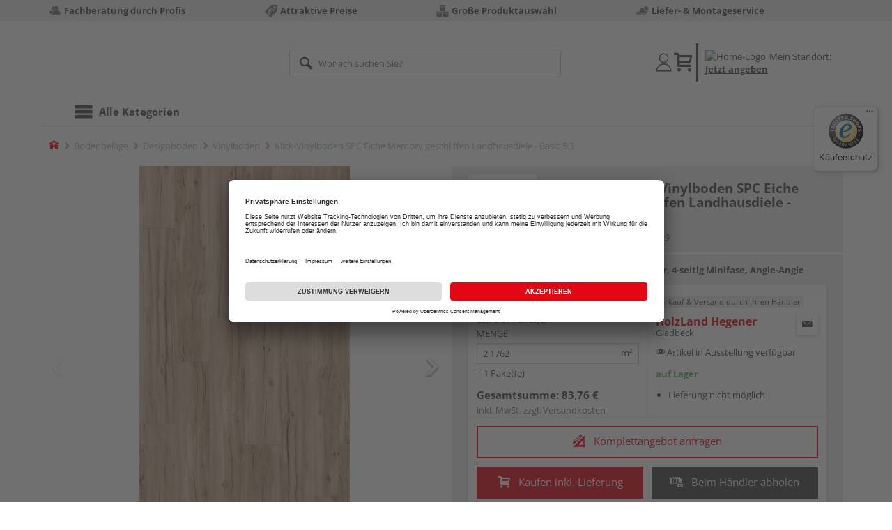

--- FILE ---
content_type: text/html;charset=UTF-8
request_url: https://shop.holz-hegener.de/p/klick-vinylboden-spc-eiche-memory-geschliffen-landhausdiele-basic-53/HL1284551/
body_size: 30917
content:
<!doctype html>
<html
        class=""
         prefix="og: http://ogp.me/ns#">
<head>
  <script type="application/javascript">
  function hexToHSL(H) {
    // Convert hex to RGB first
    let r = 0, g = 0, b = 0;
    if (H.length === 4) {
      r = "0x" + H[1] + H[1];
      g = "0x" + H[2] + H[2];
      b = "0x" + H[3] + H[3];
    } else if (H.length === 7) {
      r = "0x" + H[1] + H[2];
      g = "0x" + H[3] + H[4];
      b = "0x" + H[5] + H[6];
    }
    // Then to HSL
    r /= 255;
    g /= 255;
    b /= 255;
    let cmin = Math.min(r, g, b),
        cmax = Math.max(r, g, b),
        delta = cmax - cmin,
        h = 0,
        s = 0,
        l = 0;

    if (delta === 0)
      h = 0;
    else if (cmax === r)
      h = ((g - b) / delta) % 6;
    else if (cmax === g)
      h = (b - r) / delta + 2;
    else
      h = (r - g) / delta + 4;

    h = Math.round(h * 60);

    if (h < 0)
      h += 360;

    l = (cmax + cmin) / 2;
    s = delta === 0 ? 0 : delta / (1 - Math.abs(2 * l - 1));
    s = +(s * 100).toFixed(1);
    l = +(l * 100).toFixed(1);

    return {
      h,
      s,
      l
    }
  }

  
  window.addEventListener('DOMContentLoaded', () => {
    document.querySelectorAll("[class*='merchant-secondary-color']").forEach(eleContainingSecondaryColor => {
      eleContainingSecondaryColor.classList.remove(
          "merchant-secondary-color",
          "merchant-secondary-color__background-color",
          "merchant-secondary-color__btn",
          "merchant-secondary-color__request-btn",
          "merchant-secondary-color__color",
          "merchant-secondary-color__border",
          "merchant-secondary-color__box-shadow",
          "merchant-secondary-color__header"
      );
    });
  });
  
  localStorage.setItem("merchantPrimaryColor", '');
  localStorage.setItem("merchantSecondaryColor", '');
</script><meta http-equiv="Content-type" content="text/html; charset=utf-8">
<meta name="viewport" content="width=device-width, initial-scale=1.0, maximum-scale=1.0, minimum-scale=1.0, user-scalable=0"/>
<meta name="theme-color" content="#fcfcfc">

<meta http-equiv="X-UA-Compatible" content="IE=edge,chrome=1">
<meta http-equiv="cleartype" content="on">
<meta name="csrf" content="bfe59fb9-aaf6-4634-aff6-6418cbc288c2">
<meta name="csrf-header" content="X-CSRF-TOKEN">
<meta name="format-detection" content="telephone=no">
<meta name="description" content="Jetzt Klick-Vinylboden SPC Eiche Memory geschliffen Landhausdiele - Basic 5.3 120,9 x 22,5 cm, 5,3 mm stark, Prägestruktur, 4-seitig Minifase, Angle-Angle kaufen und liefern lassen oder beim Händler abholen: große Auswahl, Top-Beratung, schnelle Lieferung.">
  <meta name="keywords" content="">
  <meta name="robots" content="nofollow, noindex">
  <meta property="og:title" content="Klick-Vinylboden SPC Eiche Memory geschliffen Landhausdiele - Basic 5.3"/>
  <meta property="og:image" content="https://media.holzland.de/prd_product/image/71108_pbvm218f6_F.jpg"/>
    <meta property="og:image" content="https://media.holzland.de/prd_product/image/71108_pbvm218f6_P.jpg"/>
    <meta property="og:description" content="Jetzt Klick-Vinylboden SPC Eiche Memory geschliffen Landhausdiele - Basic 5.3 120,9 x 22,5 cm, 5,3 mm stark, Prägestruktur, 4-seitig Minifase, Angle-Angle kaufen und liefern lassen oder beim Händler abholen: große Auswahl, Top-Beratung, schnelle Lieferung."/>
  <meta property="og:url" content="https://shop.holz-hegener.de/p/klick-vinylboden-spc-eiche-memory-geschliffen-landhausdiele-basic-53/HL1284551/?itemId=7001347829"/>
  <meta property="og:type" content="website"/>
<meta name="externalId" content="10227"/>

<title>Klick-Vinylboden SPC Eiche Memory geschliffen Landhausdiele - Basic 5.3 120,9 x 22,5 cm, 5,3 mm stark, Prägestruktur, 4-seitig Minifase, Angle-Angle von PARADOR online kaufen | HolzLand</title>
  <link rel="preconnect" href="/62bb64ef688d4e89cb9103bc5ea51f67aaf75950/assets/base/css/styles.css">
<link rel="preload" as="style" href="/62bb64ef688d4e89cb9103bc5ea51f67aaf75950/assets/base/css/styles.css" type="text/css">
<link rel="stylesheet" href="/62bb64ef688d4e89cb9103bc5ea51f67aaf75950/assets/base/css/styles.css" type="text/css">

<link rel="preconnect" href="/62bb64ef688d4e89cb9103bc5ea51f67aaf75950/assets/base/css/vue-styles/vue-styles.css">
<link rel="preload" as="style" href="/62bb64ef688d4e89cb9103bc5ea51f67aaf75950/assets/base/css/vue-styles/vue-styles.css" type="text/css">
<link rel="stylesheet" href="/62bb64ef688d4e89cb9103bc5ea51f67aaf75950/assets/base/css/vue-styles/vue-styles.css" type="text/css">

<!-- <link rel="preconnect" href="/62bb64ef688d4e89cb9103bc5ea51f67aaf75950/assets/base/css/vue-styles/vue-styles2.css">
<link rel="preload" as="style" href="/62bb64ef688d4e89cb9103bc5ea51f67aaf75950/assets/base/css/vue-styles/vue-styles2.css" type="text/css">
<link rel="stylesheet" href="/62bb64ef688d4e89cb9103bc5ea51f67aaf75950/assets/base/css/vue-styles/vue-styles2.css" type="text/css"> -->

<link rel="preconnect" href="/62bb64ef688d4e89cb9103bc5ea51f67aaf75950/assets/base/fonts/novosales_iconsweb.woff">
<link rel="preload" as="font" href="/62bb64ef688d4e89cb9103bc5ea51f67aaf75950/assets/base/fonts/novosales_iconsweb.woff" type="font/woff">
<!-- fallback. Merchant- nor Group-Favicon found or existing. Use Default-Favicon instead -->
        <link rel="shortcut icon" type="image/x-icon" href="/62bb64ef688d4e89cb9103bc5ea51f67aaf75950/assets/base/images/favicon.ico?v=2">
        <link rel="icon" type="image/x-icon" href="/62bb64ef688d4e89cb9103bc5ea51f67aaf75950/assets/base/images/favicon.ico?v=2">
      <!-- Get local Google-Fonts -->
<link rel='preload' href='/62bb64ef688d4e89cb9103bc5ea51f67aaf75950/assets/base/fonts/google-fonts.css' as='style' type='text/css'>
<link rel='stylesheet' href='/62bb64ef688d4e89cb9103bc5ea51f67aaf75950/assets/base/fonts/google-fonts.css' type='text/css'>

<link rel="preconnect" href="/62bb64ef688d4e89cb9103bc5ea51f67aaf75950/assets/base/css/flatpickr.min.css" crossorigin>
<link rel="preload" as="style" href="/62bb64ef688d4e89cb9103bc5ea51f67aaf75950/assets/base/css/flatpickr.min.css" type="text/css" crossorigin>
<link rel="stylesheet" href="/62bb64ef688d4e89cb9103bc5ea51f67aaf75950/assets/base/css/flatpickr.min.css" type="text/css" crossorigin>
<script type="text/javascript">
    window.iShop = {
        config: {
            baseUrl: "https://shop.holz-hegener.de",
        }
    };
    sessionStorage.setItem('merchantUrlPrefix', '/');
</script>

<script>
    document.documentElement.className += ' js';

    if (typeof InstallTrigger !== 'undefined') {
        document.documentElement.className += ' firefox';
    }
</script>

<!--[if lte IE 10]>
<script type="text/javascript">
document.location.href = "/browser-error/";
</script>
<![endif]-->

<script type="text/javascript" charset="utf-8">
    _ishopevents_url = "/ishop-api/events/";
    _ishopevents = [];

    function teaser_click(link, event) {
        _ishopevents.push(event);
        return true;
    }

</script>

<script src="https://www.google.com/recaptcha/enterprise.js" async defer></script>

<script>
      dataLayer = [];
      
      dataLayer.push({'haendlerId': '10227'});
      
      dataLayer.push({'haendlerName': 'Holz-Hegener Holz- und Baumarkt GmbH'});
      
      dataLayer.push({'pageType': 'Artikeldetailseite'});
      
      dataLayer.push({'productCategory': 'Vinylboden'});
      
      dataLayer.push({'shopCountry': 'de'});
      dataLayer.push({'shopType': 'B2C-Händlershop'});
      
      dataLayer.push({'productId': 'HL1284551'});
      
      dataLayer.push({'productName': 'Elastischer Bodenbelag Vinyl Basic 5.3 Eiche Memory geschliffen gebürstete Struktur LHD gefast 1209x225x5,3mm'});
      
      dataLayer.push({'itemId': '7001347829'});
      
      dataLayer.push({'availability': 'Lieferung in ca.  3-5 Werktagen (Mo.-Fr.)'});
      
      dataLayer.push({
        'ecommerce': {
          'detail': {
            'products': [{
              'name': 'Klick-Vinylboden SPC Eiche Memory geschliffen Landhausdiele - Basic 5.3 120,9 x 22,5 cm, 5,3 mm stark, Prägestruktur, 4-seitig Minifase, Angle-Angle',
              'id': '7001347829',
              'price': '83.76',
              'brand': 'PARADOR',
              'category': 'Vinylboden'
            }]
          }
        }
      });
      </script>
  <!-- Google Tag Manager -->
  <script>(function (w, d, s, l, i) {
      w[l] = w[l] || [];
      w[l].push({
          'gtm.start':
              new Date().getTime(), event: 'gtm.js'
      });
      var f = d.getElementsByTagName(s)[0],
          j = d.createElement(s), dl = l != 'dataLayer' ? '&l=' + l : '';
      j.async = true;
      j.src =
          'https://www.googletagmanager.com/gtm.js?id=' + i + dl;
      f.parentNode.insertBefore(j, f);
  })(window, document, 'script', 'dataLayer', 'GTM-T5VLBQZ');</script>
  <!-- End Google Tag Manager -->
<link rel="preload" href="https://media.holzland.de/brand_image/master/Logos_Parador_HLZ-Onlineshop_200_28px.jpg" as="image"/>
<link rel="preload" href="https://media.holzland.de/prd_product/image/71108_pbvm218f6_F.jpg" as="image"/>
  </head>
<body class="default-layout page-detail-view">
<!-- Google Tag Manager (noscript) -->
  <noscript>
    <iframe src="https://www.googletagmanager.com/ns.html?id=GTM-T5VLBQZ"
            height="0" width="0" style="display:none;visibility:hidden"></iframe>
  </noscript>
  <!-- End Google Tag Manager (noscript) -->
<div class="modal fade" id="the-modal"></div>
<div id="page">
  <div class="sticky" id="page-sticky">
    <div class="usp hidden-xs hidden-sm">
    <div class="container">
      <ul>
        <li>
  <span class="nm-icon nm-icon-refer-to-a-friend"></span>
  <strong>Fachberatung durch Profis</strong>
  </li>

<li>
  <span class="nm-icon nm-icon-attraktive-preise"></span>
  <strong>Attraktive Preise</strong>
  </li>

<li>
  <span class="nm-icon nm-icon-grosse-produktauswahl"></span>
  <strong>Große Produktauswahl</strong>
  </li>

<li>
  <span class="nm-icon nm-icon-liefer-und-montageservice"></span>
  <strong>Liefer- & Montageservice</strong>
  </li>

</ul>
    </div>
  </div>
<div class="container header__wrapper">
    <header-hlz base-url="https://shop.holz-hegener.de/"/>
</div>

<div class="nav-main-wrapper">
  <div class="container">
    <nav class="row">
      <div class="navigation-vue-wrapper">
        <navigation
                navigation-url="/navigation-main/"
                icon-title="Alle Kategorien"
                to-overview-prefix="Zur Übersicht "
                in-merchant-shop="true"
        ></navigation>
        <div class="navigation hidden">
          <ul>
  </ul></div>
      </div>
    </nav>
  </div>
</div>
<div class="hidden-md hidden-lg mobile-search">
  <div class="collapse collapse-wrapper"></div>
</div>

</div>
  <div class="breadcrumb-wrapper breadcrumb-container--sticky">
    <div class="container breadcrumb-container">
      <ol aria-label="Breadcrumb" class="breadcrumb" xmlns:v="http://rdf.data-vocabulary.org/#">
        <li class="home">
                <a
                        href="/"
                        class="eClick hidden-xs"
                        data-value="Breadcrumb"
                        data-action="Breadcrumb_klick"
                        rel="v:url"
                        property="v:title"
                ><span class="nm-icon nm-icon-home color-brand"></span><span class="sr-only">Home</span></a>
                <a
                        href="/vinylboden/"
                        class="eClick visible-xs-block"
                        data-value="Breadcrumb"
                        data-action="Breadcrumb_klick"
                        rel="v:url"
                        property="v:title"
                ><span class="nm-icon nm-icon-arrow-left visible-xs-block"></span></a>
              </li>
            <li>
                <a
                        href="/bodenbelaege/"
                        class="eClick"
                        data-value="Breadcrumb"
                        data-action="Breadcrumb_klick"
                        rel="v:url"
                        property="v:title"
                >Bodenbeläge</a>
              </li>
            <li>
                <a
                        href="/designboden/"
                        class="eClick"
                        data-value="Breadcrumb"
                        data-action="Breadcrumb_klick"
                        rel="v:url"
                        property="v:title"
                >Designboden</a>
              </li>
            <li>
                <a
                        href="/vinylboden/"
                        class="eClick"
                        data-value="Breadcrumb"
                        data-action="Breadcrumb_klick"
                        rel="v:url"
                        property="v:title"
                >Vinylboden</a>
              </li>
            <li class="active categoryPage">
                <span property="v:title">Klick-Vinylboden SPC Eiche Memory geschliffen Landhausdiele - Basic 5.3</span>
                  </li>
            </ol>
      <div class="visible-xs visible-sm breadcrumb__filter" id="filter-list-btn-container">
        <button type="button" class="btn filter-btn breadcrumb--filter-list-btn" data-toggle="offcanvas" id="filter-list-btn">
          <i class="nm-icon nm-icon-sliders breadcrumb__icon"></i>
          <span id="active-filters-counter"></span>
        </button>
      </div>
    </div>
  </div>
<div class="js_main-content-wrapper distance-content">
    <div class="container">
      <div class="detail-view">
  <article class="prd-overview">
    <div class="prd-overview__panel prd-overview__header">
  <div class="prd-head">
    <a
                  href="https://shop.holz-hegener.de/search/?q=PARADOR&qc=&ms=true"
                  title="alle PARADOR-Produkte"
                  class="prd-head__logo"
          >
            <img
                    src="https://media.holzland.de/brand_image/master/Logos_Parador_HLZ-Onlineshop_200_28px.jpg"
                    width="75"
                    height="75"
                    alt="PARADOR"
                    class="prd-head__image"
            /></a>
        <div class="prd-head__content">
      <h1 class="h3 headline" itemprop="name">
        PARADOR Klick-Vinylboden SPC Eiche Memory geschliffen Landhausdiele - Basic 5.3</h1>
      <p class="article-number text--small color-gray-light">
        Artikelnummer:&nbsp;<span>7001347829</span>
      </p>
    </div>
  </div>
</div><div class="prd-overview__panel prd-viewer prd-overview__gallery">
  <div class="js_gallery-overlay-wrapper">
    <div class="image-viewer-wrapper">
      <div class="image-viewer swiper-container">
        <div class="swiper-wrapper">
          <div class="swiper-slide">
              <div class="img-wrapper">
                  <picture>
                  <source srcset="https://media.holzland.de/prd_product/image/71108_pbvm218f6_F.webp" type="image/webp"/><img
                          onerror="this.onerror=null;this.src='/62bb64ef688d4e89cb9103bc5ea51f67aaf75950/assets/base/../novosales/images/fallback/prd_product/fallback_image.png';"
                          data-zoom-image="https://media.holzland.de/zoom/image/71108_pbvm218f6_F.jpg"
                    
                          src="https://media.holzland.de/prd_product/image/71108_pbvm218f6_F.jpg"
                          data-origin-src="https://media.holzland.de/prd_product/image/71108_pbvm218f6_F.jpg"
                          alt="Klick-Vinylboden SPC Eiche Memory geschliffen Landhausdiele - Basic 5.3"
                          class="swiper-lazy"
                          
                          width="296"
                          height="296"
                  />
                </picture>
              </div>
                <div class="swiper-lazy-preloader"></div>
              <img
                      class="ratio"
                      src="/62bb64ef688d4e89cb9103bc5ea51f67aaf75950/assets/base/images/transparent.gif"
                      alt=""
              />
              <div class="image-viewer__actions">
                <button class="btn btn-primary btn-zoom js_btn-zoom"
                        tabindex="-1">
                  <span class="zoom-in">
                    <span class="glyphicon glyphicon-zoom-in"></span>
                      vergrößern
                  </span>
                  <span class="zoom-out">
                    <span class="glyphicon glyphicon-zoom-out"></span>
                      verkleinern
                  </span>
                </button>
                </div>
            </div>
          <div class="swiper-slide">
              <div class="img-wrapper">
                  <picture>
                  <source srcset="https://media.holzland.de/prd_product/image/71108_pbvm218f6_P.webp" type="image/webp"/><img
                          onerror="this.onerror=null;this.src='/62bb64ef688d4e89cb9103bc5ea51f67aaf75950/assets/base/../novosales/images/fallback/prd_product/fallback_image.png';"
                          data-zoom-image="https://media.holzland.de/zoom/image/71108_pbvm218f6_P.jpg"
                    
                          src="https://media.holzland.de/prd_product/image/71108_pbvm218f6_P.jpg"
                          data-origin-src="https://media.holzland.de/prd_product/image/71108_pbvm218f6_P.jpg"
                          alt="Klick-Vinylboden SPC Eiche Memory geschliffen Landhausdiele - Basic 5.3"
                          class="swiper-lazy"
                          
                            loading="lazy"
                          
                          width="296"
                          height="296"
                  />
                </picture>
              </div>
                <div class="swiper-lazy-preloader"></div>
              <img
                      class="ratio"
                      src="/62bb64ef688d4e89cb9103bc5ea51f67aaf75950/assets/base/images/transparent.gif"
                      alt=""
              />
              <div class="image-viewer__actions">
                <button class="btn btn-primary btn-zoom js_btn-zoom"
                        tabindex="-1">
                  <span class="zoom-in">
                    <span class="glyphicon glyphicon-zoom-in"></span>
                      vergrößern
                  </span>
                  <span class="zoom-out">
                    <span class="glyphicon glyphicon-zoom-out"></span>
                      verkleinern
                  </span>
                </button>
                </div>
            </div>
          </div>
        <div id="adsPrimarySwiperControlLeft"
             class="left carousel-control">
          <span class="nm-icon nm-icon-arrow-left"></span>
        </div>
        <div id="adsPrimarySwiperControlRight"
             class="right carousel-control">
          <span class="nm-icon nm-icon-arrow-right"></span>
        </div>
      </div>
      <div id="adsSecondarySwiperWrapper"
           class="image-viewer-thumbs swiper-container"
           tabindex="0">
          <div class="swiper-wrapper">
          <div class="swiper-slide swiper-slide-secondary active">
              <img
                      onerror="this.onerror=null;this.src='/62bb64ef688d4e89cb9103bc5ea51f67aaf75950/assets/base/../novosales/images/fallback/prd_product/fallback_image.png';"
                      data-src="https://media.holzland.de/prd_thumb/image/71108_pbvm218f6_F.jpg"
                      alt=""
                      class="swiper-lazy"
                      
                      width="94"
                      height="94"
              />
              <div class="swiper-lazy-preloader"></div>
            </div>
          <div class="swiper-slide swiper-slide-secondary ">
              <img
                      onerror="this.onerror=null;this.src='/62bb64ef688d4e89cb9103bc5ea51f67aaf75950/assets/base/../novosales/images/fallback/prd_product/fallback_image.png';"
                      data-src="https://media.holzland.de/prd_thumb/image/71108_pbvm218f6_P.jpg"
                      alt=""
                      class="swiper-lazy"
                      
                        loading="lazy"
                      
                      width="94"
                      height="94"
              />
              <div class="swiper-lazy-preloader"></div>
            </div>
          </div>
        <div class="left carousel-control">
          <span class="nm-icon nm-icon-arrow-left"></span>
        </div>
        <div class="right carousel-control">
          <span class="nm-icon nm-icon-arrow-right"></span>
        </div>
      </div>
      </div>
  </div>
</div><section id="gallery-overlay" class="modal" tabindex="-1" role="presentation">
  <div class="modal-dialog container">
    <div class="modal-content">
      <div class="modal-header">
        <button type="button" class="close" data-dismiss="modal" aria-label="Close" tabindex="0">
          <span aria-hidden="true" class="nm-icon nm-icon-cross"></span>
        </button>
        <h4 class="modal-title">
          <span>PARADOR</span>
          Klick-Vinylboden SPC Eiche Memory geschliffen Landhausdiele - Basic 5.3</h4>
      </div>
      <div class="modal-body"></div>
    </div>
  </div>
</section><div class="prd-overview__panel prd-overview__pricing">
  <div class="prd-content">
  <div id="defaultDimensions">
  <div class="prd-content__details">
  <p class="prd-details text--small">120,9 x 22,5 cm, 5,3 mm stark, Prägestruktur, 4-seitig Minifase, Angle-Angle</p>
  </div></div><div class="prd-add-panel">
  <div class="prd-add-panel__content">
    <div class="prd-costs">
  <form
          id="item-price-form"
          method="post"
          novalidate
          data-item-id="7001347829"
          data-product-id="HL1284551"
          data-category-id="488175009"
          data-zr="10227"
          data-packaging-unit="false"
          data-price-unit="true"
  >
    <div class="price-info">
      <div class="price-old">
      </div>

      <div class="price">
      <strong>38,49 €</strong>
          <span>&nbsp;</span>
          <span class="unit">/&nbsp;m²</span>
        </div>
      <div class="delivery-price-with-unit">
          83,76 €
          / Paket(e)</div>
      <div class="form-group">
        <label>Menge</label>
        <div class="input-group input-group-sm">
          <input
                  name="amount"
                  value="2.1762"
                  class="form-control amount"
                  autocomplete="off"
                  type="number"
                  min="2.1762"
                  step="2.1762"
          />
          <div class="amount-unit input-group-addon">m²</div>
          </div>
      </div>
      <div class="delivery-explanation">= 1 Paket(e)</div>
      <div class="sum-wrapper">
        <div class="sum-price-wrapper">
          <strong>Gesamtsumme: </strong>
          <div class="sum-price">
            <div class="sum-without-graduation sum-without-graduation__js sum-without-graduation__hidden">
              statt <s><span class="sum-without-graduation-value__js"></span></s>
            </div>
            <strong><span class="sum">
                    83,76 €</span></strong>
          </div>
        </div>
        <span class="sum-info">inkl. MwSt. zzgl. <a href="/haendler-info/?tab=versand#tabs">Versandkosten</a></span>
  </div>
    </div>
  </form>
</div><div class="prd-merchant">
  <div class="prd-badge">
  <h2 class="font-normal no-marge content">Verkauf &amp; Versand durch Ihren Händler</h2>
</div><div class="prd-pickup__merchant">
  <div class="contact-c">
      <a
              class="contact"
              data-toggle="modal"
              data-target="#contact-form-overlay"
              data-merchant="10227"
              tabindex="0"
              onkeydown="window.clickOnEnter()"
      ><span class="nm-icon nm-icon-envelope"></span></a>
    </div>
  <h3 class="address">
    <a class="merchant-info-link name" href="/haendler-info/" data-id="10227">
      HolzLand Hegener</a>
    <span class="city">Gladbeck</span></h3>
</div><p class="available-in-exhibition">
  <span class="nm-icon nm-icon-exhibition"></span>
  <span>&nbsp;</span>
  <span>Artikel in Ausstellung verfügbar</span>
</p><div class="prd-delivery">
  <div class="status-availability available">auf Lager</div>
  <ul>
    <li class="availability-text">
              <span class="availability-text-inner">Lieferung nicht möglich</span>
            </li>
          </ul>
</div></div></div>
  <div class="prd-add-panel__footer">
  <a
        class="prd-planning-request btn btn-secondary btn-lg merchant-secondary-color__request-btn ga__CTALink"
        data-toggle="modal"
        data-target="#contact-form-overlay"
        data-merchant="10227"
        data-name="HolzLand Hegener"
        data-planning-request="true"
        data-assembly-request="true"
        tabindex="0"
        onkeydown="window.clickOnEnter()"
>
  <span class="nm-icon nm-icon-planning-service"></span>
  Komplettangebot anfragen</a><button
            class="btn-buy btn btn-primary btn-lg js_add-to-cart merchant-secondary-color__btn "
            type="button"
            data-cart="delivery"
            data-added-label="HINZUGEFÜGT"
            data-base-url="/"
            tabindex="0"
            data-tracking='{
                    "trackingData": [
                      {
                        "event": "addToCart",
                        "ecommerce": {
                          "currencyCode": "EUR",
                          "add": {
                            "products": [
                              {
                                "name": "Klick-Vinylboden SPC Eiche Memory geschliffen Landhausdiele - Basic 5.3 120,9 x 22,5 cm, 5,3 mm stark, Prägestruktur, 4-seitig Minifase, Angle-Angle",
                                "id": "7001347829",
                                "price": "83.76",
                                "brand": "PARADOR",
                                "category": "Vinylboden",
                                "quantity": 1
                              }
                            ]
                          }
                        }
                      },
                      {
                        "event": "ecomHaendler",
                        "haendlerId": "10227",
                        "ecom": {
                          "ecommerce": {
                            "currencyCode": "EUR",
                            "add" : {
                              "products": [
                                {
                                  "name": "Klick-Vinylboden SPC Eiche Memory geschliffen Landhausdiele - Basic 5.3 120,9 x 22,5 cm, 5,3 mm stark, Prägestruktur, 4-seitig Minifase, Angle-Angle",
                                  "id": "7001347829",
                                  "price": "83.76",
                                  "brand": "PARADOR",
                                  "category": "Vinylboden",
                                  "quantity": 1
                                }
                              ]
                            }
                          }
                        }
                      }
                    ]
                  }'
    >
      <span class="nm-icon nm-icon-shopping-cart"></span>
      Kaufen inkl. Lieferung</button>
  <button
              class="btn btn-default btn-lg btn-block js_add-to-cart"
              type="button"
              data-cart="pickup"
              data-added-label="HINZUGEFÜGT"
              data-base-url="/"
              tabindex="0"
      >
        <span class="nm-icon nm-icon-car"></span>
        Beim Händler abholen</button>
    <div class="prd-service-mobile">
    <div class="merchant-service"
       tabindex="0"
       data-toggle="tooltip"
       data-container="body"
       data-placement="auto"
       data-original-title="<ul>
              <li>Anhänger-Verleih</li>
              <li>Einlagerungsservice</li>
              <li>Aufmaßservice</li>
              <li>Feuchtemessgerät</li>
              <li>Handwerker-Vermittlung</li>
              <li>Planungsservice</li>
              <li>Eigener Montageservice</li>
              <li>Maschinen-Verleih</li>
              </ul>
           ">
    <span class="nm-icon nm-icon-setup-service"></span>
    Service-Leistungen
    </div>
</div>
</div></div><div class="prd-overview__footer">
  <div class="merchant-service"
       tabindex="0"
       data-toggle="tooltip"
       data-container="body"
       data-placement="auto"
       data-original-title="<ul>
              <li>Anhänger-Verleih</li>
              <li>Einlagerungsservice</li>
              <li>Aufmaßservice</li>
              <li>Feuchtemessgerät</li>
              <li>Handwerker-Vermittlung</li>
              <li>Planungsservice</li>
              <li>Eigener Montageservice</li>
              <li>Maschinen-Verleih</li>
              </ul>
           ">
    <span class="nm-icon nm-icon-setup-service"></span>
    Service-Leistungen
    </div>
</div></div>
</div></article>
<section
        class="modal fade cutting-service-info-modal"
        id="cutting-service-info-modal"
        tabindex="-1"
        role="dialog"
        aria-labelledby="cutting-service-info-modal-title"
>
  <div class="modal-dialog modal-lg" role="document">
    <div class="modal-content">
      <div class="modal-header merchant-secondary-color__color merchant-secondary-color__background-color">
        <button type="button" class="close" data-dismiss="modal" aria-label="Close" tabindex="0">
          <span aria-hidden="true" class="nm-icon nm-icon-cross merchant-secondary-color__color"></span>
        </button>
        <div id="cutting-service-info-modal-title" class="modal-title h1">
          Bestellen Sie Ihren Artikel direkt im Zuschnitt</div>
      </div>
      <div class="modal-body">
        </div>
    </div>
  </div>
</section><section class="ads-anchors | margin-top-32px">
  <div id="open-ads-features"
         class="ads-anchors__element"
         data-target="link-target-prd-features"
    >
      <a
              href="#link-target-prd-features"
              class="ads-anchors__text"
              onkeydown="window.clickOnEnter()"
              onclick="window.focusNextAfter('#link-target-prd-features')"
      >Merkmale</a><span class="ads-anchors__icon | icon nm-icon nm-icon-arrow-down"></span>
    </div>
  <div class="ads-anchors__element | js--smooth-anchor" data-target="accessories" id="open-ads-accessories">
      <a
              href="#accessories-mark"
              class="ads-anchors__text"
              onkeydown="window.clickOnEnter()"
              onclick="window.focusNextAfter('#accessories-mark')"
      >Zubehör</a><span class="ads-anchors__icon | icon nm-icon nm-icon-arrow-down"></span>
    </div>
  </section><section
          id="link-target-prd-features"
          class="marge-bottom prd-features"
          style=""
  >
    <div id="ads_feature_tag_id">
      <div class="subhead">Merkmale</div>
      <dl class="prd-features__feature-list js-prd-features__feature-list  js--expand-features">
        <div class="prd-features__feature">
            <dt class="prd-features__feature-text">Klickverbindung</dt>
            <dd class="prd-features__feature-text">
              ja</dd>
          </div>
          <div class="prd-features__feature">
            <dt class="prd-features__feature-text">Länge</dt>
            <dd class="prd-features__feature-text">
              1209 mm</dd>
          </div>
          <div class="prd-features__feature">
            <dt class="prd-features__feature-text">Oberflächenstruktur</dt>
            <dd class="prd-features__feature-text">
              Prägestruktur</dd>
          </div>
          <div class="prd-features__feature">
            <dt class="prd-features__feature-text">Breite</dt>
            <dd class="prd-features__feature-text">
              225 mm</dd>
          </div>
          <div class="prd-features__feature">
            <dt class="prd-features__feature-text">Oberflächenstruktur (Herstellerbezeichnung)</dt>
            <dd class="prd-features__feature-text">
              Gebürstete Struktur</dd>
          </div>
          <div class="prd-features__feature">
            <dt class="prd-features__feature-text">Stärke</dt>
            <dd class="prd-features__feature-text">
              5.3 mm</dd>
          </div>
          <div class="prd-features__feature">
            <dt class="prd-features__feature-text">PVC frei</dt>
            <dd class="prd-features__feature-text">
              nein</dd>
          </div>
          <div class="prd-features__feature">
            <dt class="prd-features__feature-text">Trägermaterial</dt>
            <dd class="prd-features__feature-text">
              SPC (Solid Polymer Core)
                &nbsp
                <span
                        class="prd-features__feature-text__link ga__prd-features__feature-info-icon"
                        title=""
                        data-toggle="modal"
                        data-target="#feat-add-info-7"
                        data-item-feature-name ="Trägermaterial"
                        data-item-feature-value ="SPC (Solid Polymer Core)"
                        data-item-id="7001347829"
                        data-item-name="Klick-Vinylboden SPC Eiche Memory geschliffen Landhausdiele - Basic 5.3"
                        tabindex="-1"
                        onkeydown="window.clickOnEnter()"
                >
                  <span class="nm-icon nm-icon-tip"></span>
                </span>
              </dd>
          </div>
          <div class="prd-features__feature">
            <dt class="prd-features__feature-text">Verlegesystem</dt>
            <dd class="prd-features__feature-text">
              Angle-Angle</dd>
          </div>
          <div class="prd-features__feature">
            <dt class="prd-features__feature-text">Verlegesystem (Herstellerbezeichnung)</dt>
            <dd class="prd-features__feature-text">
              Comfort-Click</dd>
          </div>
          <div class="prd-features__feature">
            <dt class="prd-features__feature-text">Marke</dt>
            <dd class="prd-features__feature-text">
              PARADOR</dd>
          </div>
          <div class="prd-features__feature">
            <dt class="prd-features__feature-text">Dekorbezeichnung</dt>
            <dd class="prd-features__feature-text">
              Eiche Memory geschliffen</dd>
          </div>
          <div class="prd-features__feature">
            <dt class="prd-features__feature-text">Holzart / Dekor</dt>
            <dd class="prd-features__feature-text">
              Eiche
                &nbsp
                <span
                        class="prd-features__feature-text__link ga__prd-features__feature-info-icon"
                        title=""
                        data-toggle="modal"
                        data-target="#feat-add-info-12"
                        data-item-feature-name ="Holzart / Dekor"
                        data-item-feature-value ="Eiche"
                        data-item-id="7001347829"
                        data-item-name="Klick-Vinylboden SPC Eiche Memory geschliffen Landhausdiele - Basic 5.3"
                        tabindex="-1"
                        onkeydown="window.clickOnEnter()"
                >
                  <span class="nm-icon nm-icon-tip"></span>
                </span>
              </dd>
          </div>
          <div class="prd-features__feature">
            <dt class="prd-features__feature-text">Dielenoptik</dt>
            <dd class="prd-features__feature-text">
              Landhausdiele
                &nbsp
                <span
                        class="prd-features__feature-text__link ga__prd-features__feature-info-icon"
                        title=""
                        data-toggle="modal"
                        data-target="#feat-add-info-13"
                        data-item-feature-name ="Dielenoptik"
                        data-item-feature-value ="Landhausdiele"
                        data-item-id="7001347829"
                        data-item-name="Klick-Vinylboden SPC Eiche Memory geschliffen Landhausdiele - Basic 5.3"
                        tabindex="-1"
                        onkeydown="window.clickOnEnter()"
                >
                  <span class="nm-icon nm-icon-tip"></span>
                </span>
              </dd>
          </div>
          <div class="prd-features__feature">
            <dt class="prd-features__feature-text">Stärke Nutzschicht</dt>
            <dd class="prd-features__feature-text">
              0.3 mm</dd>
          </div>
          <div class="prd-features__feature">
            <dt class="prd-features__feature-text">Verlegeart</dt>
            <dd class="prd-features__feature-text">
              schwimmend
                &nbsp
                <span
                        class="prd-features__feature-text__link ga__prd-features__feature-info-icon"
                        title=""
                        data-toggle="modal"
                        data-target="#feat-add-info-15"
                        data-item-feature-name ="Verlegeart"
                        data-item-feature-value ="schwimmend"
                        data-item-id="7001347829"
                        data-item-name="Klick-Vinylboden SPC Eiche Memory geschliffen Landhausdiele - Basic 5.3"
                        tabindex="-1"
                        onkeydown="window.clickOnEnter()"
                >
                  <span class="nm-icon nm-icon-tip"></span>
                </span>
              </dd>
          </div>
          <div class="prd-features__feature">
            <dt class="prd-features__feature-text">Kantenausbildung</dt>
            <dd class="prd-features__feature-text">
              Minifase
                &nbsp
                <span
                        class="prd-features__feature-text__link ga__prd-features__feature-info-icon"
                        title=""
                        data-toggle="modal"
                        data-target="#feat-add-info-16"
                        data-item-feature-name ="Kantenausbildung"
                        data-item-feature-value ="Minifase"
                        data-item-id="7001347829"
                        data-item-name="Klick-Vinylboden SPC Eiche Memory geschliffen Landhausdiele - Basic 5.3"
                        tabindex="-1"
                        onkeydown="window.clickOnEnter()"
                >
                  <span class="nm-icon nm-icon-tip"></span>
                </span>
              </dd>
          </div>
          <div class="prd-features__feature">
            <dt class="prd-features__feature-text">Fasenart</dt>
            <dd class="prd-features__feature-text">
              4-seitig
                &nbsp
                <span
                        class="prd-features__feature-text__link ga__prd-features__feature-info-icon"
                        title=""
                        data-toggle="modal"
                        data-target="#feat-add-info-17"
                        data-item-feature-name ="Fasenart"
                        data-item-feature-value ="4-seitig"
                        data-item-id="7001347829"
                        data-item-name="Klick-Vinylboden SPC Eiche Memory geschliffen Landhausdiele - Basic 5.3"
                        tabindex="-1"
                        onkeydown="window.clickOnEnter()"
                >
                  <span class="nm-icon nm-icon-tip"></span>
                </span>
              </dd>
          </div>
          <div class="prd-features__feature">
            <dt class="prd-features__feature-text">Integrierter Trittschall</dt>
            <dd class="prd-features__feature-text">
              ja</dd>
          </div>
          <div class="prd-features__feature">
            <dt class="prd-features__feature-text">geeignet Fußbodenheizung Warmwasser</dt>
            <dd class="prd-features__feature-text">
              ja</dd>
          </div>
          <div class="prd-features__feature">
            <dt class="prd-features__feature-text">Nutzungsklasse privat</dt>
            <dd class="prd-features__feature-text">
              23
                &nbsp
                <span
                        class="prd-features__feature-text__link ga__prd-features__feature-info-icon"
                        title=""
                        data-toggle="modal"
                        data-target="#feat-add-info-20"
                        data-item-feature-name ="Nutzungsklasse privat"
                        data-item-feature-value ="23"
                        data-item-id="7001347829"
                        data-item-name="Klick-Vinylboden SPC Eiche Memory geschliffen Landhausdiele - Basic 5.3"
                        tabindex="-1"
                        onkeydown="window.clickOnEnter()"
                >
                  <span class="nm-icon nm-icon-tip"></span>
                </span>
              </dd>
          </div>
          <div class="prd-features__feature">
            <dt class="prd-features__feature-text">Nutzungsklasse gewerblich</dt>
            <dd class="prd-features__feature-text">
              31
                &nbsp
                <span
                        class="prd-features__feature-text__link ga__prd-features__feature-info-icon"
                        title=""
                        data-toggle="modal"
                        data-target="#feat-add-info-21"
                        data-item-feature-name ="Nutzungsklasse gewerblich"
                        data-item-feature-value ="31"
                        data-item-id="7001347829"
                        data-item-name="Klick-Vinylboden SPC Eiche Memory geschliffen Landhausdiele - Basic 5.3"
                        tabindex="-1"
                        onkeydown="window.clickOnEnter()"
                >
                  <span class="nm-icon nm-icon-tip"></span>
                </span>
              </dd>
          </div>
          <div class="prd-features__feature">
            <dt class="prd-features__feature-text">Rutschfestigkeit</dt>
            <dd class="prd-features__feature-text">
              R9</dd>
          </div>
          <div class="prd-features__feature">
            <dt class="prd-features__feature-text">Dekorgruppe</dt>
            <dd class="prd-features__feature-text">
              Holz
                &nbsp
                <span
                        class="prd-features__feature-text__link ga__prd-features__feature-info-icon"
                        title=""
                        data-toggle="modal"
                        data-target="#feat-add-info-23"
                        data-item-feature-name ="Dekorgruppe"
                        data-item-feature-value ="Holz"
                        data-item-id="7001347829"
                        data-item-name="Klick-Vinylboden SPC Eiche Memory geschliffen Landhausdiele - Basic 5.3"
                        tabindex="-1"
                        onkeydown="window.clickOnEnter()"
                >
                  <span class="nm-icon nm-icon-tip"></span>
                </span>
              </dd>
          </div>
          <div class="prd-features__feature">
            <dt class="prd-features__feature-text">Farbe</dt>
            <dd class="prd-features__feature-text">
              braun</dd>
          </div>
          <div class="prd-features__feature">
            <dt class="prd-features__feature-text">Farbton</dt>
            <dd class="prd-features__feature-text">
              mittel
                &nbsp
                <span
                        class="prd-features__feature-text__link ga__prd-features__feature-info-icon"
                        title=""
                        data-toggle="modal"
                        data-target="#feat-add-info-25"
                        data-item-feature-name ="Farbton"
                        data-item-feature-value ="mittel"
                        data-item-id="7001347829"
                        data-item-name="Klick-Vinylboden SPC Eiche Memory geschliffen Landhausdiele - Basic 5.3"
                        tabindex="-1"
                        onkeydown="window.clickOnEnter()"
                >
                  <span class="nm-icon nm-icon-tip"></span>
                </span>
              </dd>
          </div>
          <div class="prd-features__feature">
            <dt class="prd-features__feature-text">Brandschutzklasse</dt>
            <dd class="prd-features__feature-text">
              Bfl s1</dd>
          </div>
          <div class="prd-features__feature">
            <dt class="prd-features__feature-text">Wärmedurchlasswiderstand in m²K/W</dt>
            <dd class="prd-features__feature-text">
              0.024</dd>
          </div>
          </dl>
      <div class="prd-features__expand-btn js--expand-for-more-info js--features-expand-btn"
             data-parent-target=".js--expand-features"
             data-parent-scroll-into="ads_feature_tag_id"
             tabindex="0"
             onkeydown="window.clickOnEnter()"
        >
          <div class="arrow-link">
            <span class="icon nm-icon nm-icon-arrow-down"></span>
            <span data-open="weniger" data-reduced="mehr" class="content">mehr anzeigen</span>
          </div>
        </div>
      </div>
    <div class="prd-features__side-panel">
        <div class="head">
          <div class="subhead">Datenblätter</div>
          <ul class="prd-features__files">
            <li>
                <a
                        href="https://media.holzland.de/docs/71108_20201001_dop_pg-7401200-053-000_de-en_vinyl_spc_basic-5_3.pdf"
                        target="_blank"
                        class="prd-features__file-link"
                >
                  <span class="glyphicon glyphicon-save-file prd-features__icon"></span>
                  <span class="prd-features__text">Leistungserklärung / Bauproduktverordnung</span>
                </a>
              </li>
            <li>
                <a
                        href="https://media.holzland.de/docs/71108_de_parador_ratgeber_designboden_2021-05_1.pdf"
                        target="_blank"
                        class="prd-features__file-link"
                >
                  <span class="glyphicon glyphicon-save-file prd-features__icon"></span>
                  <span class="prd-features__text">Montage- / Verlegeanleitung</span>
                </a>
              </li>
            <li>
                <a
                        href="https://media.holzland.de/docs/71108_pa_tds_designboden_vinyl_basic-5_3_de_20210201.pdf"
                        target="_blank"
                        class="prd-features__file-link"
                >
                  <span class="glyphicon glyphicon-save-file prd-features__icon"></span>
                  <span class="prd-features__text">technische Datenblätter</span>
                </a>
              </li>
            </ul>
        </div>
        </div>
    </section>
  <section
              class="modal fade"
              id="feat-add-info-7"
              tabindex="-1"
              role="dialog"
              aria-labelledby="feat-add-info-7-title"
      >
        <div class="modal-dialog" role="document">
          <div class="modal-content prd-features__modal__margin-50">
            <div class="modal-header">
              <button
                      type="button"
                      class="close"
                      data-dismiss="modal"
                      aria-label="Close"
                      tabindex="0"
              >
                <span aria-hidden="true" class="nm-icon nm-icon-cross"></span>
              </button>
              <div id="feat-add-info-7-title" class="modal-title h1">Trägermaterial: SPC (Solid Polymer Core)</div>
            </div>
            <div class="modal-body">
              <p><p>SPC steht f&uuml;r Stone-Powder-Composite. Diese neuartige Tr&auml;gervariante ist auch als Rigid-Tr&auml;ger bekannt (rigid = "starr"). Die spezielle Zusammensetzung mit mineralischen Anteilen macht massive Vinyl- und Designb&ouml;den weniger empfindlich gegen Temperatureinfl&uuml;sse und behebt damit eine klassische Schwachstelle von Design- und Vinylb&ouml;den aus Vollmaterial. Gleichzeitig ist die Verlegung einfacher und komfortabler. Ein SPC-Tr&auml;ger erlaubt eine geringe Aufbauh&ouml;he von wenigen Millimetern. Er ist unempfindlich gegen Feuchtigkeit, sodass Rigid-B&ouml;den perfekt in Feuchtr&auml;umen verwendet werden k&ouml;nnen.</p></p>
                </div>
          </div>
        </div>
      </section>
    <section
              class="modal fade"
              id="feat-add-info-12"
              tabindex="-1"
              role="dialog"
              aria-labelledby="feat-add-info-12-title"
      >
        <div class="modal-dialog" role="document">
          <div class="modal-content prd-features__modal__margin-50">
            <div class="modal-header">
              <button
                      type="button"
                      class="close"
                      data-dismiss="modal"
                      aria-label="Close"
                      tabindex="0"
              >
                <span aria-hidden="true" class="nm-icon nm-icon-cross"></span>
              </button>
              <div id="feat-add-info-12-title" class="modal-title h1">Holzart / Dekor: Eiche</div>
            </div>
            <div class="modal-body">
              <p><p class="MsoNormal">Zweifelsohne die &bdquo;K&ouml;nigin&ldquo; unter den Parkettholzarten. Egal, ob als Echtholzboden oder als Dekorvariante - keine Bodenoptik ist ann&auml;hernd so beliebt wie die Eiche! Bei Parkett wird die Eiche gesch&auml;tzt f&uuml;r ihre H&auml;rte und ihren Facettenreichtum. Die spezielle Holzstruktur der Eiche erlaubt viele Bearbeitungen und Varianten, von heller Eiche gekalkt bis zur herb-markanten R&auml;uchereiche. Auch die Ruhe der Oberfl&auml;che reicht von dezent-elegant bis zur lebhaften Wildeiche. Den gleichen Variantenreichtum finden Sie nat&uuml;rlich auch bei den Dekornachbildungen!</p></p>
                </div>
          </div>
        </div>
      </section>
    <section
              class="modal fade"
              id="feat-add-info-13"
              tabindex="-1"
              role="dialog"
              aria-labelledby="feat-add-info-13-title"
      >
        <div class="modal-dialog" role="document">
          <div class="modal-content prd-features__modal__margin-50">
            <div class="modal-header">
              <button
                      type="button"
                      class="close"
                      data-dismiss="modal"
                      aria-label="Close"
                      tabindex="0"
              >
                <span aria-hidden="true" class="nm-icon nm-icon-cross"></span>
              </button>
              <div id="feat-add-info-13-title" class="modal-title h1">Dielenoptik: Landhausdiele</div>
            </div>
            <div class="modal-body">
              <p><p class="MsoNormal">Das sogenannte Landhausdielenformat begeistert seit vielen Jahren die Bodenliebhaber. Das gro&szlig;e und breite Dielenformat l&auml;sst eine sch&ouml;ne Holzmaserung perfekt zur Geltung bringen - quasi im XXL-Format. Dies gilt sowohl f&uuml;r Echtholzb&ouml;den als auch f&uuml;r attraktive Laminat- und Vinylb&ouml;den bzw. Designb&ouml;den. Die Optik ist ruhig und repr&auml;sentativ, sie eignet sich insbesondere f&uuml;r gr&ouml;&szlig;ere R&auml;ume.</p></p>
                </div>
          </div>
        </div>
      </section>
    <section
              class="modal fade"
              id="feat-add-info-15"
              tabindex="-1"
              role="dialog"
              aria-labelledby="feat-add-info-15-title"
      >
        <div class="modal-dialog" role="document">
          <div class="modal-content prd-features__modal__margin-50">
            <div class="modal-header">
              <button
                      type="button"
                      class="close"
                      data-dismiss="modal"
                      aria-label="Close"
                      tabindex="0"
              >
                <span aria-hidden="true" class="nm-icon nm-icon-cross"></span>
              </button>
              <div id="feat-add-info-15-title" class="modal-title h1">Verlegeart: schwimmend</div>
            </div>
            <div class="modal-body">
              <p><p>Bei der schwimmenden Verlegung wird der Bodenbelag nicht verklebt, sondern liegt ("schwimmt") &uuml;ber dem Untergrund. B&ouml;den wie Laminat oder Fertigparkett erlauben diese Verlegeart, andere B&ouml;den hingegen wie 2-Schichtparkett, Massivparkett oder bestimmte Varianten von Vinyl und Kork m&uuml;ssen zwingend verklebt werden.</p></p>
                </div>
          </div>
        </div>
      </section>
    <section
              class="modal fade"
              id="feat-add-info-16"
              tabindex="-1"
              role="dialog"
              aria-labelledby="feat-add-info-16-title"
      >
        <div class="modal-dialog" role="document">
          <div class="modal-content prd-features__modal__margin-50">
            <div class="modal-header">
              <button
                      type="button"
                      class="close"
                      data-dismiss="modal"
                      aria-label="Close"
                      tabindex="0"
              >
                <span aria-hidden="true" class="nm-icon nm-icon-cross"></span>
              </button>
              <div id="feat-add-info-16-title" class="modal-title h1">Kantenausbildung: Minifase</div>
            </div>
            <div class="modal-body">
              <p><p>Eine Fase ist eine Abschr&auml;gung an einer oder mehreren Kanten. W&auml;hrend ein klassischer Bodenbelag wie Laminat oder Parkett direkt aneinanderliegt und eine glatte Fl&auml;che ergibt, sorgt eine umlaufende Fase daf&uuml;r, dass die einzelnen Dielen besonders hervorgehoben werden. Bei der Minifase ist diese Hervorhebung fein, aber durchaus pr&auml;gnant.</p></p>
                </div>
          </div>
        </div>
      </section>
    <section
              class="modal fade"
              id="feat-add-info-17"
              tabindex="-1"
              role="dialog"
              aria-labelledby="feat-add-info-17-title"
      >
        <div class="modal-dialog" role="document">
          <div class="modal-content prd-features__modal__margin-50">
            <div class="modal-header">
              <button
                      type="button"
                      class="close"
                      data-dismiss="modal"
                      aria-label="Close"
                      tabindex="0"
              >
                <span aria-hidden="true" class="nm-icon nm-icon-cross"></span>
              </button>
              <div id="feat-add-info-17-title" class="modal-title h1">Fasenart: 4-seitig</div>
            </div>
            <div class="modal-body">
              <p><p>Die L&auml;ngs- und Stirnseiten der Dielen haben eine leichte Abschr&auml;gung, die zu einer V-f&ouml;rmigen Fuge zwischen den Dielen f&uuml;hrt.</p></p>
                </div>
          </div>
        </div>
      </section>
    <section
              class="modal fade"
              id="feat-add-info-20"
              tabindex="-1"
              role="dialog"
              aria-labelledby="feat-add-info-20-title"
      >
        <div class="modal-dialog" role="document">
          <div class="modal-content prd-features__modal__margin-50">
            <div class="modal-header">
              <button
                      type="button"
                      class="close"
                      data-dismiss="modal"
                      aria-label="Close"
                      tabindex="0"
              >
                <span aria-hidden="true" class="nm-icon nm-icon-cross"></span>
              </button>
              <div id="feat-add-info-20-title" class="modal-title h1">Nutzungsklasse privat: 23</div>
            </div>
            <div class="modal-body">
              <p><p>Die Nutzungsklassen mit einer 20 stehen f&uuml;r den Einsatz in Privathaushalten. B&ouml;den mit der Nutzungsklasse "23" werden f&uuml;r st&auml;rker beanspruchte Privatr&auml;ume wie Kinderzimmer und Hausflur verwendet.</p></p>
                <div class="feature-images">
                    <div>
                        <img src="https://media.holzland.de/list_product_80/image/hlzco_Holzland_Nutzungsklasse_23.png" alt=""/>
                      </div>
                    </div>
                </div>
          </div>
        </div>
      </section>
    <section
              class="modal fade"
              id="feat-add-info-21"
              tabindex="-1"
              role="dialog"
              aria-labelledby="feat-add-info-21-title"
      >
        <div class="modal-dialog" role="document">
          <div class="modal-content prd-features__modal__margin-50">
            <div class="modal-header">
              <button
                      type="button"
                      class="close"
                      data-dismiss="modal"
                      aria-label="Close"
                      tabindex="0"
              >
                <span aria-hidden="true" class="nm-icon nm-icon-cross"></span>
              </button>
              <div id="feat-add-info-21-title" class="modal-title h1">Nutzungsklasse gewerblich: 31</div>
            </div>
            <div class="modal-body">
              <p><p>Die Nutzungsklasse "31" wird f&uuml;r sehr gering beanspruchte Gewerbebereiche verwendet. Dazu z&auml;hlen zum Beispiel selten genutzte Konferenzr&auml;ume.&nbsp;</p>
<p>&nbsp;</p>
<table style="border-collapse: collapse; width: 87.3546%; height: 285.291px;" border="1">
<tbody>
<tr style="height: 22.3958px; text-align: center;">
<td style="width: 11.575%; height: 22.3958px; border: 1px solid #000000;"><strong>Symbol</strong></td>
<td style="width: 14.8371%; height: 22.3958px; border: 1px solid #000000;"><strong>Nutzungsklasse</strong></td>
<td style="width: 18.8357%; height: 22.3958px; border: 1px solid #000000;"><strong>Verwendungsbereich</strong></td>
<td style="width: 24.2012%; height: 22.3958px; border: 1px solid #000000;"><strong>Benutzungsintensivit&auml;t</strong></td>
<td style="width: 30.5171%; height: 22.3958px; border: 1px solid #000000;"><strong>Beispiel</strong></td>
</tr>
<tr style="text-align: center; height: 53.0625px;">
<td style="width: 11.575%; height: 53.0625px; border: 1px solid #000000;">&nbsp;<img class="nm-image ng-star-inserted" style="width: 203px; height: 203px; max-width: 48px; max-height: 48px;" src="https://media.holzland.de/pim/hlzco_Holzland_Nutzungsklasse_21.png" alt="hlzco_Holzland_Nutzungsklasse_21.png" /></td>
<td style="width: 14.8371%; height: 53.0625px; border: 1px solid #000000;">21</td>
<td style="width: 18.8357%; height: 53.0625px; border: 1px solid #000000;">Privat</td>
<td style="width: 24.2012%; height: 53.0625px; border: 1px solid #000000;">leicht, gering</td>
<td style="width: 30.5171%; height: 53.0625px; border: 1px solid #000000;">Schlafzimmer, Esszimmer</td>
</tr>
<tr style="text-align: center; height: 53.0625px;">
<td style="width: 11.575%; height: 53.0625px; border: 1px solid #000000;">&nbsp;<img class="nm-image ng-star-inserted" style="width: 87px; height: 87px; max-width: 48px; max-height: 48px;" src="https://media.holzland.de/pim/hlzco_Holzland_Nutzungsklasse_22.png" alt="hlzco_Holzland_Nutzungsklasse_22.png" /></td>
<td style="width: 14.8371%; height: 53.0625px; border: 1px solid #000000;">22</td>
<td style="width: 18.8357%; height: 53.0625px; border: 1px solid #000000;">Privat</td>
<td style="width: 24.2012%; height: 53.0625px; border: 1px solid #000000;">mittel, st&auml;ndig</td>
<td style="width: 30.5171%; height: 53.0625px; border: 1px solid #000000;">Kinderzimmer</td>
</tr>
<tr style="height: 22.3958px; text-align: center;">
<td style="width: 11.575%; height: 22.3958px; border: 1px solid #000000;"><img class="nm-image ng-star-inserted" style="width: auto; height: auto; max-width: 48px; max-height: 48px;" src="https://media.holzland.de/pim/hlzco_Holzland_Nutzungsklasse_23.png" alt="hlzco_Holzland_Nutzungsklasse_23.png" /></td>
<td style="width: 14.8371%; height: 22.3958px; border: 1px solid #000000;">23</td>
<td style="width: 18.8357%; height: 22.3958px; border: 1px solid #000000;">Privat</td>
<td style="width: 24.2012%; height: 22.3958px; border: 1px solid #000000;">stark, intensiv</td>
<td style="width: 30.5171%; height: 22.3958px; border: 1px solid #000000;">K&uuml;che, Wohnzimmer, Flur&nbsp;</td>
</tr>
<tr style="height: 22.3958px; text-align: center;">
<td style="width: 11.575%; height: 22.3958px; border: 1px solid #000000;"><img class="nm-image ng-star-inserted" style="width: auto; height: auto; max-width: 48px; max-height: 48px;" src="https://media.holzland.de/pim/hlzco_Holzland_Nutzungsklasse_31.png" alt="hlzco_Holzland_Nutzungsklasse_31.png" /></td>
<td style="width: 14.8371%; height: 22.3958px; border: 1px solid #000000;">31</td>
<td style="width: 18.8357%; height: 22.3958px; border: 1px solid #000000;">Gewerblich</td>
<td style="width: 24.2012%; height: 22.3958px; border: 1px solid #000000;">leicht, gering</td>
<td style="width: 30.5171%; height: 22.3958px; border: 1px solid #000000;">Hotelzimmer</td>
</tr>
<tr style="height: 22.3958px; text-align: center;">
<td style="width: 11.575%; height: 22.3958px; border: 1px solid #000000;"><img class="nm-image ng-star-inserted" style="width: auto; height: auto; max-width: 48px; max-height: 48px;" src="https://media.holzland.de/pim/hlzco_Holzland_Nutzungsklasse_32.png" alt="hlzco_Holzland_Nutzungsklasse_32.png" /></td>
<td style="width: 14.8371%; height: 22.3958px; border: 1px solid #000000;">32</td>
<td style="width: 18.8357%; height: 22.3958px; border: 1px solid #000000;">Gewerblich</td>
<td style="width: 24.2012%; height: 22.3958px; border: 1px solid #000000;">mittel, st&auml;ndig</td>
<td style="width: 30.5171%; height: 22.3958px; border: 1px solid #000000;">Konferenzraum, Praxiszimmer</td>
</tr>
<tr style="height: 22.3958px; text-align: center;">
<td style="width: 11.575%; height: 22.3958px; border: 1px solid #000000;"><img class="nm-image ng-star-inserted" style="width: auto; height: auto; max-width: 48px; max-height: 48px;" src="https://media.holzland.de/pim/hlzco_Holzland_Nutzungsklasse_33.png" alt="hlzco_Holzland_Nutzungsklasse_33.png" /></td>
<td style="width: 14.8371%; height: 22.3958px; border: 1px solid #000000;">33</td>
<td style="width: 18.8357%; height: 22.3958px; border: 1px solid #000000;">Gewerblich</td>
<td style="width: 24.2012%; height: 22.3958px; border: 1px solid #000000;">start, intensiv</td>
<td style="width: 30.5171%; height: 22.3958px; border: 1px solid #000000;">Verkaufsraum, Empfangsraum</td>
</tr>
<tr style="height: 22.3958px; text-align: center;">
<td style="width: 11.575%; height: 22.3958px; border: 1px solid #000000;"><img class="nm-image ng-star-inserted" style="width: auto; height: auto; max-width: 48px; max-height: 48px;" src="https://media.holzland.de/pim/hlzco_Holzland_Nutzungsklasse_41.png" alt="hlzco_Holzland_Nutzungsklasse_41.png" /></td>
<td style="width: 14.8371%; height: 22.3958px; border: 1px solid #000000;">41</td>
<td style="width: 18.8357%; height: 22.3958px; border: 1px solid #000000;">Industrie</td>
<td style="width: 24.2012%; height: 22.3958px; border: 1px solid #000000;">leicht, gering</td>
<td style="width: 30.5171%; height: 22.3958px; border: 1px solid #000000;">&nbsp;</td>
</tr>
<tr style="height: 22.3958px; text-align: center;">
<td style="width: 11.575%; height: 22.3958px; border: 1px solid #000000;"><img class="nm-image ng-star-inserted" style="width: auto; height: auto; max-width: 48px; max-height: 48px;" src="https://media.holzland.de/pim/hlzco_Holzland_Nutzungsklasse_42.png" alt="hlzco_Holzland_Nutzungsklasse_42.png" /></td>
<td style="width: 14.8371%; height: 22.3958px; border: 1px solid #000000;">42</td>
<td style="width: 18.8357%; height: 22.3958px; border: 1px solid #000000;"><span style="text-align: center;">Industrie</span></td>
<td style="width: 24.2012%; height: 22.3958px; border: 1px solid #000000;">mittel, st&auml;ndig</td>
<td style="width: 30.5171%; height: 22.3958px; border: 1px solid #000000;">&nbsp;</td>
</tr>
<tr style="height: 22.3958px; text-align: center;">
<td style="width: 11.575%; height: 22.3958px; border: 1px solid #000000;"><img class="nm-image ng-star-inserted" style="width: auto; height: auto; max-width: 48px; max-height: 48px;" src="https://media.holzland.de/pim/hlzco_Holzland_Nutzungsklasse_43.png" alt="hlzco_Holzland_Nutzungsklasse_43.png" /></td>
<td style="width: 14.8371%; height: 22.3958px; border: 1px solid #000000;">43</td>
<td style="width: 18.8357%; height: 22.3958px; border: 1px solid #000000;"><span style="text-align: center;">Industrie</span></td>
<td style="width: 24.2012%; height: 22.3958px; border: 1px solid #000000;">stark, intensiv</td>
<td style="width: 30.5171%; height: 22.3958px; border: 1px solid #000000;">&nbsp;</td>
</tr>
</tbody>
</table></p>
                </div>
          </div>
        </div>
      </section>
    <section
              class="modal fade"
              id="feat-add-info-23"
              tabindex="-1"
              role="dialog"
              aria-labelledby="feat-add-info-23-title"
      >
        <div class="modal-dialog" role="document">
          <div class="modal-content prd-features__modal__margin-50">
            <div class="modal-header">
              <button
                      type="button"
                      class="close"
                      data-dismiss="modal"
                      aria-label="Close"
                      tabindex="0"
              >
                <span aria-hidden="true" class="nm-icon nm-icon-cross"></span>
              </button>
              <div id="feat-add-info-23-title" class="modal-title h1">Dekorgruppe: Holz</div>
            </div>
            <div class="modal-body">
              <p><p>Immer noch die beliebteste Bodenoptik: Holz bringt W&auml;rme und Behaglichkeit in das Zuhause. Gleichzeitig zeigt sich Holz unglaublich facettenreich bei der Optik - von k&uuml;hl-elegant und dezent bis auff&auml;llig-rustikal und markant ist alles dabei. F&uuml;r jeden Wohnstil gibt es einen passenden Bodenbelag mit Holzoptik.</p></p>
                </div>
          </div>
        </div>
      </section>
    <section
              class="modal fade"
              id="feat-add-info-25"
              tabindex="-1"
              role="dialog"
              aria-labelledby="feat-add-info-25-title"
      >
        <div class="modal-dialog" role="document">
          <div class="modal-content prd-features__modal__margin-50">
            <div class="modal-header">
              <button
                      type="button"
                      class="close"
                      data-dismiss="modal"
                      aria-label="Close"
                      tabindex="0"
              >
                <span aria-hidden="true" class="nm-icon nm-icon-cross"></span>
              </button>
              <div id="feat-add-info-25-title" class="modal-title h1">Farbton: mittel</div>
            </div>
            <div class="modal-body">
              <p><p>Eine ausgewogene Mischung zwischen hellen und dunklen Bodenbel&auml;gen, die dadurch besonders vielseitig und universell einsetzbar sind! Sie wirken dezent und besonders harmonisch.</p></p>
                </div>
          </div>
        </div>
      </section>
    <section>
    <div class="row">
      <div class="col-xs-12">
        <div class="subhead h2" id="accessories-mark">Passende Produkte</div>
      </div>
    </div>

    <div class="panel-group accordion-slider-recommendation" id="accessories" role="tablist" aria-multiselectable="false">
      <section class="panel panel-default panel--accordion js--accessory-accordion">
            <header class="panel-heading collapsed panel-in js--accessory-cinema" role="tab"
                    data-target="#accessories_acc-0"
                    data-toggle="collapse"
                    data-parent="#accessories"
                    tabindex="0"
                    onkeydown="window.clickOnEnter()">
              <div class="panel-title">
                <img
                        class="prd-example"
                        src="https://media.holzland.de/prd_thumb/image/71108_9592_Rastkeile.jpg"
                        alt=""
                        loading="lazy"
                />
                <div class="headline h3">
                  <strong>Fußboden-Zubehör</strong>
                  <span class="font-normal">
                      ab 8,79 € /&nbsp;Paket(e)</span>
                  </div>
                <div class="category-link">
                  <a href="/fussboden-zubehoer/">gesamte Kategorie Fußboden-Zubehör entdecken</a>
                </div>
              </div>
            </header>
            <div id="accessories_acc-0" class="panel-collapse collapse in" role="tabpanel">
              <div class="panel-body">
                <div class="row outer recommendation-row">
    <div class="col-xs-12 recommendation">
      <div class="control-wrapper">
        <div class="slider-recommendation swiper-container js--recommendation-slides" data-slider-config="default">
          <div class="swiper-wrapper">
            <div
        class="prd-grid-item tile swiper-slide swiper-with-related-categories col-xs-12"
        data-product-id="HL252017"
>
  <div class="product-box">
    <div
                class="js_fso eClick"
                data-val="L3Ava3Vuc3RzdG9mZi1yYXN0a2VpbGUtNDgtc3R1ZWNrdmUvSEwyNTIwMTcvP3BtenI9MTAyMjcmaXRlbUlkPTcwMDAzMDI4MTA="
                
                  data-value="Storefront_Reco"
                  data-action="Storefront_Reco_klick"
                
                tabindex="0"
                onkeydown="window.clickOnEnter()"
        >
          <div class="thumbnail">
  <picture>
            <source srcset="https://media.holzland.de/list_product_80/Kunststoff_Rastkeile_48_St_ck_VE_/71108_9592_Rastkeile.webp" type="image/webp"/><img
                    class="lazy"
                    data-src="https://media.holzland.de/list_product_80/Kunststoff_Rastkeile_48_St_ck_VE_/71108_9592_Rastkeile.jpg"
                    onerror="this.onerror=null;this.className+=' fallback-img';this.src='/62bb64ef688d4e89cb9103bc5ea51f67aaf75950/assets/base/../novosales/images/fallback/ads_product/fallback_image.png';"
                    alt="Kunststoff-Rastkeile (48 Stück/VE)"
                    title="Kunststoff-Rastkeile (48 Stück/VE)"
                    loading="lazy"
            />
          </picture>
        <div class="preload-container" data-loading-placeholder="loading image...">
        <img
                class="img-prefill"
                src="/62bb64ef688d4e89cb9103bc5ea51f67aaf75950/assets/base/images/plist_prd-img_trans.gif"
                alt=""
                loading="lazy"
        />
      </div>
    <div class="caption">
      <div class="text-wrapper">
        <div class="headline">
          <div>
            PARADOR Kunststoff-Rastkeile (48 Stück/VE)</div>
        </div>
        <div class="text">
          <div>
            </div>
        </div>
      </div>
    </div>
  </div></div>
      <div class="price-info js_fso" data-val="L3Ava3Vuc3RzdG9mZi1yYXN0a2VpbGUtNDgtc3R1ZWNrdmUvSEwyNTIwMTcvP3BtenI9MTAyMjcmaXRlbUlkPTcwMDAzMDI4MTA=">

    <div class="price-old">
    </div>

    <div class="price">
    <strong>8,79 €</strong>
      <span>&nbsp;</span>
      <span class="unit">/&nbsp;Paket(e)</span>
      </div>

    </div>
<div class="merchant-information" style="padding-bottom: ">
          <div class="total-merchants"></div>
            </div>
        </div>
  </div></div>
          <div class="left carousel-control">
            <span class="nm-icon nm-icon-arrow-left"></span>
          </div>
          <div class="right carousel-control">
            <span class="nm-icon nm-icon-arrow-right"></span>
          </div>
        </div>
      </div>
    </div>
  </div>
</div>
            </div>
          </section>
        <section class="panel panel-default panel--accordion js--accessory-accordion">
            <header class="panel-heading collapsed  js--accessory-cinema" role="tab"
                    data-target="#accessories_acc-1"
                    data-toggle="collapse"
                    data-parent="#accessories"
                    tabindex="0"
                    onkeydown="window.clickOnEnter()">
              <div class="panel-title">
                <img
                        class="prd-example"
                        src="https://media.holzland.de/prd_thumb/image/71108_pbdl338f3_Viertelstab_oK_Uni_weiss_1138200.jpg"
                        alt=""
                        loading="lazy"
                />
                <div class="headline h3">
                  <strong>Sockelleisten</strong>
                  <span class="font-normal">
                      ab 2,72 € /&nbsp;lfm</span>
                  </div>
                <div class="category-link">
                  <a href="/sockelleisten/">gesamte Kategorie Sockelleisten entdecken</a>
                </div>
              </div>
            </header>
            <div id="accessories_acc-1" class="panel-collapse collapse " role="tabpanel">
              <div class="panel-body">
                <div class="row outer recommendation-row">
    <div class="col-xs-12 recommendation">
      <div class="control-wrapper">
        <div class="slider-recommendation swiper-container js--recommendation-slides" data-slider-config="default">
          <div class="swiper-wrapper">
            <div
        class="prd-grid-item tile swiper-slide swiper-with-related-categories col-xs-12"
        data-product-id="HL1691483"
>
  <div class="product-box">
    <div
                class="js_fso eClick"
                data-val="L3Avc29ja2VsbGVpc3RlLTE4LXVuaS13ZWlzcy1kZWtvci1kMDAxLTIyMDB4NzB4MTY1bW0vSEwxNjkxNDgzLz9wbXpyPTEwMjI3Jml0ZW1JZD03MDAxNjY4Nzgz"
                
                  data-value="Storefront_Reco"
                  data-action="Storefront_Reco_klick"
                
                tabindex="0"
                onkeydown="window.clickOnEnter()"
        >
          <div class="thumbnail">
  <picture>
            <source srcset="https://media.holzland.de/list_product_80/Sockelleiste_18_Uni_Weiss_Dekor_D001_2200x70x16_5mm/71108_pbdl415f3_SL18_o_Kappe_weiss_uni_weiss_1138297.webp" type="image/webp"/><img
                    class="lazy"
                    data-src="https://media.holzland.de/list_product_80/Sockelleiste_18_Uni_Weiss_Dekor_D001_2200x70x16_5mm/71108_pbdl415f3_SL18_o_Kappe_weiss_uni_weiss_1138297.jpg"
                    onerror="this.onerror=null;this.className+=' fallback-img';this.src='/62bb64ef688d4e89cb9103bc5ea51f67aaf75950/assets/base/../novosales/images/fallback/ads_product/fallback_image.png';"
                    alt="Sockelleiste 18 Uni Weiss Dekor D001 2200x70x16,5mm"
                    title="Sockelleiste 18 Uni Weiss Dekor D001 2200x70x16,5mm"
                    loading="lazy"
            />
          </picture>
        <div class="preload-container" data-loading-placeholder="loading image...">
        <img
                class="img-prefill"
                src="/62bb64ef688d4e89cb9103bc5ea51f67aaf75950/assets/base/images/plist_prd-img_trans.gif"
                alt=""
                loading="lazy"
        />
      </div>
    <div class="caption">
      <div class="text-wrapper">
        <div class="headline">
          <div>
            PARADOR Sockelleiste 18 Uni Weiss Dekor D001 2200x70x16,5mm</div>
        </div>
        <div class="text">
          <div>
            </div>
        </div>
      </div>
    </div>
  </div></div>
      <div class="price-info js_fso" data-val="L3Avc29ja2VsbGVpc3RlLTE4LXVuaS13ZWlzcy1kZWtvci1kMDAxLTIyMDB4NzB4MTY1bW0vSEwxNjkxNDgzLz9wbXpyPTEwMjI3Jml0ZW1JZD03MDAxNjY4Nzgz">

    <div class="price-old">
    </div>

    <div class="price">
    <strong>5,90 €</strong>
      <span>&nbsp;</span>
      <span class="unit">/&nbsp;lfm</span>
      </div>

    </div>
<div class="merchant-information" style="padding-bottom: 125px">
          <div class="total-merchants"></div>
            <span class = "related-categories-headline-hidden">Passendes Zubehör</span>
          </div>
        <div class="related-categories">
            <a href="/p/sockelleiste-18-uni-weiss-dekor-d001-2200x70x165mm/HL1691483/?pmzr=10227&itemId=7001668783#accessories"
                 class="related-category-link">
              <div class="related-category-headline">
                <span class="related-categories-headline">Passendes Zubehör</span>
              </div>
            <div class="related-category-border-no-bottom">
                <img class="category-image-preview"
                     src="https://media.holzland.de/prd_thumb/image/71108_pwmo128f5_Befestigungsclip_Deckenleisten_WEB.jpg"
                     alt=""
                     loading="lazy"/>
                <strong class="category-name-preview">Paneele-Zubehör</strong>
              </div>
              <div class="related-category-border">
                <img class="category-image-preview"
                     src="https://media.holzland.de/prd_thumb/image/71108_1454732_Fugenleim.jpg"
                     alt=""
                     loading="lazy"/>
                <strong class="category-name-preview">Bodenkleber</strong>
              </div>
              </a>
            </div>
          </div>
  </div><div
        class="prd-grid-item tile swiper-slide swiper-with-related-categories col-xs-12"
        data-product-id="HL1691218"
>
  <div class="product-box">
    <div
                class="js_fso eClick"
                data-val="L3AvaGFtYnVyZ2Vybi1sZWlzdGUtMy11bmktd2Vpc3MtZGVrb3ItZDAwMS0yMjAweDEwNXgxOW1tL0hMMTY5MTIxOC8/cG16cj0xMDIyNyZpdGVtSWQ9NzAwMTY2ODUxOA=="
                
                  data-value="Storefront_Reco"
                  data-action="Storefront_Reco_klick"
                
                tabindex="0"
                onkeydown="window.clickOnEnter()"
        >
          <div class="thumbnail">
  <picture>
            <source srcset="https://media.holzland.de/list_product_80/Hamburgern_Leiste_3_Uni_Weiss_Dekor_D001_2200x105x19mm/71108_pbdl379f3_HL3_ohne_Kappe_Uni_Weiss_1523191.webp" type="image/webp"/><img
                    class="lazy"
                    data-src="https://media.holzland.de/list_product_80/Hamburgern_Leiste_3_Uni_Weiss_Dekor_D001_2200x105x19mm/71108_pbdl379f3_HL3_ohne_Kappe_Uni_Weiss_1523191.jpg"
                    onerror="this.onerror=null;this.className+=' fallback-img';this.src='/62bb64ef688d4e89cb9103bc5ea51f67aaf75950/assets/base/../novosales/images/fallback/ads_product/fallback_image.png';"
                    alt="Hamburgern Leiste 3 Uni Weiss Dekor D001 2200x105x19mm"
                    title="Hamburgern Leiste 3 Uni Weiss Dekor D001 2200x105x19mm"
                    loading="lazy"
            />
          </picture>
        <div class="preload-container" data-loading-placeholder="loading image...">
        <img
                class="img-prefill"
                src="/62bb64ef688d4e89cb9103bc5ea51f67aaf75950/assets/base/images/plist_prd-img_trans.gif"
                alt=""
                loading="lazy"
        />
      </div>
    <div class="caption">
      <div class="text-wrapper">
        <div class="headline">
          <div>
            PARADOR Hamburgern Leiste 3 Uni Weiss Dekor D001 2200x105x19mm</div>
        </div>
        <div class="text">
          <div>
            </div>
        </div>
      </div>
    </div>
  </div></div>
      <div class="price-info js_fso" data-val="L3AvaGFtYnVyZ2Vybi1sZWlzdGUtMy11bmktd2Vpc3MtZGVrb3ItZDAwMS0yMjAweDEwNXgxOW1tL0hMMTY5MTIxOC8/cG16cj0xMDIyNyZpdGVtSWQ9NzAwMTY2ODUxOA==">

    <div class="price-old">
    <span class="message">UVP</span>
      <span>&nbsp;</span>
      <span>7,04 €</span>
      <span>&nbsp;</span>
      <span class="unit">/&nbsp;lfm</span>
    </div>

    <div class="price">
    <strong>6,59 €</strong>
      <span>&nbsp;</span>
      <span class="unit">/&nbsp;lfm</span>
      </div>

    </div>
<div class="merchant-information" style="padding-bottom: 125px">
          <div class="total-merchants"></div>
            <span class = "related-categories-headline-hidden">Passendes Zubehör</span>
          </div>
        <div class="related-categories">
            <a href="/p/hamburgern-leiste-3-uni-weiss-dekor-d001-2200x105x19mm/HL1691218/?pmzr=10227&itemId=7001668518#accessories"
                 class="related-category-link">
              <div class="related-category-headline">
                <span class="related-categories-headline">Passendes Zubehör</span>
              </div>
            <div class="related-category-border-no-bottom">
                <img class="category-image-preview"
                     src="https://media.holzland.de/prd_thumb/image/71108_pwmo128f5_Befestigungsclip_Deckenleisten_WEB.jpg"
                     alt=""
                     loading="lazy"/>
                <strong class="category-name-preview">Paneele-Zubehör</strong>
              </div>
              <div class="related-category-border">
                <img class="category-image-preview"
                     src="https://media.holzland.de/prd_thumb/image/71108_1454732_Fugenleim.jpg"
                     alt=""
                     loading="lazy"/>
                <strong class="category-name-preview">Bodenkleber</strong>
              </div>
              </a>
            </div>
          </div>
  </div><div
        class="prd-grid-item tile swiper-slide swiper-with-related-categories col-xs-12"
        data-product-id="HL1691206"
>
  <div class="product-box">
    <div
                class="js_fso eClick"
                data-val="L3Avc29ja2VsbGVpc3RlLTMtdW5pLXdlaXNzLWRla29yLWQwMDEtMjIwMHg0MHgxNm1tL0hMMTY5MTIwNi8/cG16cj0xMDIyNyZpdGVtSWQ9NzAwMTY2ODUwNg=="
                
                  data-value="Storefront_Reco"
                  data-action="Storefront_Reco_klick"
                
                tabindex="0"
                onkeydown="window.clickOnEnter()"
        >
          <div class="thumbnail">
  <picture>
            <source srcset="https://media.holzland.de/list_product_80/Sockelleiste_3_Uni_Weiss_Dekor_D001_2200x40x16mm/71108_pbdl417f3_ASL3_o_Kappe_weiss_uni_weiss_1437075.webp" type="image/webp"/><img
                    class="lazy"
                    data-src="https://media.holzland.de/list_product_80/Sockelleiste_3_Uni_Weiss_Dekor_D001_2200x40x16mm/71108_pbdl417f3_ASL3_o_Kappe_weiss_uni_weiss_1437075.jpg"
                    onerror="this.onerror=null;this.className+=' fallback-img';this.src='/62bb64ef688d4e89cb9103bc5ea51f67aaf75950/assets/base/../novosales/images/fallback/ads_product/fallback_image.png';"
                    alt="Sockelleiste 3 Uni Weiss Dekor D001 2200x40x16mm"
                    title="Sockelleiste 3 Uni Weiss Dekor D001 2200x40x16mm"
                    loading="lazy"
            />
          </picture>
        <div class="preload-container" data-loading-placeholder="loading image...">
        <img
                class="img-prefill"
                src="/62bb64ef688d4e89cb9103bc5ea51f67aaf75950/assets/base/images/plist_prd-img_trans.gif"
                alt=""
                loading="lazy"
        />
      </div>
    <div class="caption">
      <div class="text-wrapper">
        <div class="headline">
          <div>
            PARADOR Sockelleiste 3 Uni Weiss Dekor D001 2200x40x16mm</div>
        </div>
        <div class="text">
          <div>
            </div>
        </div>
      </div>
    </div>
  </div></div>
      <div class="price-info js_fso" data-val="L3Avc29ja2VsbGVpc3RlLTMtdW5pLXdlaXNzLWRla29yLWQwMDEtMjIwMHg0MHgxNm1tL0hMMTY5MTIwNi8/cG16cj0xMDIyNyZpdGVtSWQ9NzAwMTY2ODUwNg==">

    <div class="price-old">
    </div>

    <div class="price">
    <strong>4,54 €</strong>
      <span>&nbsp;</span>
      <span class="unit">/&nbsp;lfm</span>
      </div>

    </div>
<div class="merchant-information" style="padding-bottom: 125px">
          <div class="total-merchants"></div>
            <span class = "related-categories-headline-hidden">Passendes Zubehör</span>
          </div>
        <div class="related-categories">
            <a href="/p/sockelleiste-3-uni-weiss-dekor-d001-2200x40x16mm/HL1691206/?pmzr=10227&itemId=7001668506#accessories"
                 class="related-category-link">
              <div class="related-category-headline">
                <span class="related-categories-headline">Passendes Zubehör</span>
              </div>
            <div class="related-category-border-no-bottom">
                <img class="category-image-preview"
                     src="https://media.holzland.de/prd_thumb/image/71108_pwmo128f5_Befestigungsclip_Deckenleisten_WEB.jpg"
                     alt=""
                     loading="lazy"/>
                <strong class="category-name-preview">Paneele-Zubehör</strong>
              </div>
              <div class="related-category-border">
                <img class="category-image-preview"
                     src="https://media.holzland.de/prd_thumb/image/71108_1454732_Fugenleim.jpg"
                     alt=""
                     loading="lazy"/>
                <strong class="category-name-preview">Bodenkleber</strong>
              </div>
              </a>
            </div>
          </div>
  </div><div
        class="prd-grid-item tile swiper-slide swiper-with-related-categories col-xs-12"
        data-product-id="HL1691216"
>
  <div class="product-box">
    <div
                class="js_fso eClick"
                data-val="L3AvaGFtYnVyZ2Vybi1sZWlzdGUtMi11bmktd2Vpc3MtZGVrb3ItZDAwMS0yMjAweDg1eDE5bW0vSEwxNjkxMjE2Lz9wbXpyPTEwMjI3Jml0ZW1JZD03MDAxNjY4NTE2"
                
                  data-value="Storefront_Reco"
                  data-action="Storefront_Reco_klick"
                
                tabindex="0"
                onkeydown="window.clickOnEnter()"
        >
          <div class="thumbnail">
  <picture>
            <source srcset="https://media.holzland.de/list_product_80/Hamburgern_Leiste_2_Uni_Weiss_Dekor_D001_2200x85x19mm/71108_pbdl378f3_HL2_oK_Uni_Weiss_1523194.webp" type="image/webp"/><img
                    class="lazy"
                    data-src="https://media.holzland.de/list_product_80/Hamburgern_Leiste_2_Uni_Weiss_Dekor_D001_2200x85x19mm/71108_pbdl378f3_HL2_oK_Uni_Weiss_1523194.jpg"
                    onerror="this.onerror=null;this.className+=' fallback-img';this.src='/62bb64ef688d4e89cb9103bc5ea51f67aaf75950/assets/base/../novosales/images/fallback/ads_product/fallback_image.png';"
                    alt="Hamburgern Leiste 2 Uni Weiss Dekor D001 2200x85x19mm"
                    title="Hamburgern Leiste 2 Uni Weiss Dekor D001 2200x85x19mm"
                    loading="lazy"
            />
          </picture>
        <div class="preload-container" data-loading-placeholder="loading image...">
        <img
                class="img-prefill"
                src="/62bb64ef688d4e89cb9103bc5ea51f67aaf75950/assets/base/images/plist_prd-img_trans.gif"
                alt=""
                loading="lazy"
        />
      </div>
    <div class="caption">
      <div class="text-wrapper">
        <div class="headline">
          <div>
            PARADOR Hamburgern Leiste 2 Uni Weiss Dekor D001 2200x85x19mm</div>
        </div>
        <div class="text">
          <div>
            </div>
        </div>
      </div>
    </div>
  </div></div>
      <div class="price-info js_fso" data-val="L3AvaGFtYnVyZ2Vybi1sZWlzdGUtMi11bmktd2Vpc3MtZGVrb3ItZDAwMS0yMjAweDg1eDE5bW0vSEwxNjkxMjE2Lz9wbXpyPTEwMjI3Jml0ZW1JZD03MDAxNjY4NTE2">

    <div class="price-old">
    </div>

    <div class="price">
    <strong>6,25 €</strong>
      <span>&nbsp;</span>
      <span class="unit">/&nbsp;lfm</span>
      </div>

    </div>
<div class="merchant-information" style="padding-bottom: 125px">
          <div class="total-merchants"></div>
            <span class = "related-categories-headline-hidden">Passendes Zubehör</span>
          </div>
        <div class="related-categories">
            <a href="/p/hamburgern-leiste-2-uni-weiss-dekor-d001-2200x85x19mm/HL1691216/?pmzr=10227&itemId=7001668516#accessories"
                 class="related-category-link">
              <div class="related-category-headline">
                <span class="related-categories-headline">Passendes Zubehör</span>
              </div>
            <div class="related-category-border-no-bottom">
                <img class="category-image-preview"
                     src="https://media.holzland.de/prd_thumb/image/71108_pwmo128f5_Befestigungsclip_Deckenleisten_WEB.jpg"
                     alt=""
                     loading="lazy"/>
                <strong class="category-name-preview">Paneele-Zubehör</strong>
              </div>
              <div class="related-category-border">
                <img class="category-image-preview"
                     src="https://media.holzland.de/prd_thumb/image/71108_1454732_Fugenleim.jpg"
                     alt=""
                     loading="lazy"/>
                <strong class="category-name-preview">Bodenkleber</strong>
              </div>
              </a>
            </div>
          </div>
  </div><div
        class="prd-grid-item tile swiper-slide swiper-with-related-categories col-xs-12"
        data-product-id="HL1691190"
>
  <div class="product-box">
    <div
                class="js_fso eClick"
                data-val="L3Avc29ja2VsbGVpc3RlLTUtdW5pLXdlaXNzLWRla29yLWQwMDEtMjIwMHg1MHgxNm1tL0hMMTY5MTE5MC8/cG16cj0xMDIyNyZpdGVtSWQ9NzAwMTY2ODQ5MA=="
                
                  data-value="Storefront_Reco"
                  data-action="Storefront_Reco_klick"
                
                tabindex="0"
                onkeydown="window.clickOnEnter()"
        >
          <div class="thumbnail">
  <picture>
            <source srcset="https://media.holzland.de/list_product_80/Sockelleiste_5_Uni_Weiss_Dekor_D001_2200x50x16mm/71108_pbdl513f3_SL5_o_Kappe_weiss_uni_weiss_1698054.webp" type="image/webp"/><img
                    class="lazy"
                    data-src="https://media.holzland.de/list_product_80/Sockelleiste_5_Uni_Weiss_Dekor_D001_2200x50x16mm/71108_pbdl513f3_SL5_o_Kappe_weiss_uni_weiss_1698054.jpg"
                    onerror="this.onerror=null;this.className+=' fallback-img';this.src='/62bb64ef688d4e89cb9103bc5ea51f67aaf75950/assets/base/../novosales/images/fallback/ads_product/fallback_image.png';"
                    alt="Sockelleiste 5 Uni Weiss Dekor D001 2200x50x16mm"
                    title="Sockelleiste 5 Uni Weiss Dekor D001 2200x50x16mm"
                    loading="lazy"
            />
          </picture>
        <div class="preload-container" data-loading-placeholder="loading image...">
        <img
                class="img-prefill"
                src="/62bb64ef688d4e89cb9103bc5ea51f67aaf75950/assets/base/images/plist_prd-img_trans.gif"
                alt=""
                loading="lazy"
        />
      </div>
    <div class="caption">
      <div class="text-wrapper">
        <div class="headline">
          <div>
            PARADOR Sockelleiste 5 Uni Weiss Dekor D001 2200x50x16mm</div>
        </div>
        <div class="text">
          <div>
            </div>
        </div>
      </div>
    </div>
  </div></div>
      <div class="price-info js_fso" data-val="L3Avc29ja2VsbGVpc3RlLTUtdW5pLXdlaXNzLWRla29yLWQwMDEtMjIwMHg1MHgxNm1tL0hMMTY5MTE5MC8/cG16cj0xMDIyNyZpdGVtSWQ9NzAwMTY2ODQ5MA==">

    <div class="price-old">
    </div>

    <div class="price">
    <strong>5,25 €</strong>
      <span>&nbsp;</span>
      <span class="unit">/&nbsp;lfm</span>
      </div>

    </div>
<div class="merchant-information" style="padding-bottom: 125px">
          <div class="total-merchants"></div>
            <span class = "related-categories-headline-hidden">Passendes Zubehör</span>
          </div>
        <div class="related-categories">
            <a href="/p/sockelleiste-5-uni-weiss-dekor-d001-2200x50x16mm/HL1691190/?pmzr=10227&itemId=7001668490#accessories"
                 class="related-category-link">
              <div class="related-category-headline">
                <span class="related-categories-headline">Passendes Zubehör</span>
              </div>
            <div class="related-category-border-no-bottom">
                <img class="category-image-preview"
                     src="https://media.holzland.de/prd_thumb/image/71108_pwmo128f5_Befestigungsclip_Deckenleisten_WEB.jpg"
                     alt=""
                     loading="lazy"/>
                <strong class="category-name-preview">Paneele-Zubehör</strong>
              </div>
              <div class="related-category-border">
                <img class="category-image-preview"
                     src="https://media.holzland.de/prd_thumb/image/71108_1454732_Fugenleim.jpg"
                     alt=""
                     loading="lazy"/>
                <strong class="category-name-preview">Bodenkleber</strong>
              </div>
              </a>
            </div>
          </div>
  </div><div
        class="prd-grid-item tile swiper-slide swiper-with-related-categories col-xs-12"
        data-product-id="HL1691275"
>
  <div class="product-box">
    <div
                class="js_fso eClick"
                data-val="L3Avc29ja2VsbGVpc3RlLTItdW5pLXdlaXNzLWRla29yLWQwMDEtMjIwMHg1MHgxOTVtbS9ITDE2OTEyNzUvP3BtenI9MTAyMjcmaXRlbUlkPTcwMDE2Njg1NzU="
                
                  data-value="Storefront_Reco"
                  data-action="Storefront_Reco_klick"
                
                tabindex="0"
                onkeydown="window.clickOnEnter()"
        >
          <div class="thumbnail">
  <picture>
            <source srcset="https://media.holzland.de/list_product_80/Sockelleiste_2_Uni_Weiss_Dekor_D001_2200x50x19_5mm/71108_pbdl414f3_SL2_o_Kappe_uni_weiss_1371494.webp" type="image/webp"/><img
                    class="lazy"
                    data-src="https://media.holzland.de/list_product_80/Sockelleiste_2_Uni_Weiss_Dekor_D001_2200x50x19_5mm/71108_pbdl414f3_SL2_o_Kappe_uni_weiss_1371494.jpg"
                    onerror="this.onerror=null;this.className+=' fallback-img';this.src='/62bb64ef688d4e89cb9103bc5ea51f67aaf75950/assets/base/../novosales/images/fallback/ads_product/fallback_image.png';"
                    alt="Sockelleiste 2 Uni Weiss Dekor D001 2200x50x19,5mm"
                    title="Sockelleiste 2 Uni Weiss Dekor D001 2200x50x19,5mm"
                    loading="lazy"
            />
          </picture>
        <div class="preload-container" data-loading-placeholder="loading image...">
        <img
                class="img-prefill"
                src="/62bb64ef688d4e89cb9103bc5ea51f67aaf75950/assets/base/images/plist_prd-img_trans.gif"
                alt=""
                loading="lazy"
        />
      </div>
    <div class="caption">
      <div class="text-wrapper">
        <div class="headline">
          <div>
            PARADOR Sockelleiste 2 Uni Weiss Dekor D001 2200x50x19,5mm</div>
        </div>
        <div class="text">
          <div>
            </div>
        </div>
      </div>
    </div>
  </div></div>
      <div class="price-info js_fso" data-val="L3Avc29ja2VsbGVpc3RlLTItdW5pLXdlaXNzLWRla29yLWQwMDEtMjIwMHg1MHgxOTVtbS9ITDE2OTEyNzUvP3BtenI9MTAyMjcmaXRlbUlkPTcwMDE2Njg1NzU=">

    <div class="price-old">
    </div>

    <div class="price">
    <strong>6,81 €</strong>
      <span>&nbsp;</span>
      <span class="unit">/&nbsp;lfm</span>
      </div>

    </div>
<div class="merchant-information" style="padding-bottom: 125px">
          <div class="total-merchants"></div>
            <span class = "related-categories-headline-hidden">Passendes Zubehör</span>
          </div>
        <div class="related-categories">
            <a href="/p/sockelleiste-2-uni-weiss-dekor-d001-2200x50x195mm/HL1691275/?pmzr=10227&itemId=7001668575#accessories"
                 class="related-category-link">
              <div class="related-category-headline">
                <span class="related-categories-headline">Passendes Zubehör</span>
              </div>
            <div class="related-category-border-no-bottom">
                <img class="category-image-preview"
                     src="https://media.holzland.de/prd_thumb/image/71108_pwmo128f5_Befestigungsclip_Deckenleisten_WEB.jpg"
                     alt=""
                     loading="lazy"/>
                <strong class="category-name-preview">Paneele-Zubehör</strong>
              </div>
              <div class="related-category-border">
                <img class="category-image-preview"
                     src="https://media.holzland.de/prd_thumb/image/71108_1454732_Fugenleim.jpg"
                     alt=""
                     loading="lazy"/>
                <strong class="category-name-preview">Bodenkleber</strong>
              </div>
              </a>
            </div>
          </div>
  </div><div
        class="prd-grid-item tile swiper-slide swiper-with-related-categories col-xs-12"
        data-product-id="HL1691225"
>
  <div class="product-box">
    <div
                class="js_fso eClick"
                data-val="L3AvaGFtYnVyZ2Vybi1sZWlzdGUtMS11bmktd2Vpc3MtZGVrb3ItZDAwMS0yMjAweDY1eDE5bW0vSEwxNjkxMjI1Lz9wbXpyPTEwMjI3Jml0ZW1JZD03MDAxNjY4NTI1"
                
                  data-value="Storefront_Reco"
                  data-action="Storefront_Reco_klick"
                
                tabindex="0"
                onkeydown="window.clickOnEnter()"
        >
          <div class="thumbnail">
  <picture>
            <source srcset="https://media.holzland.de/list_product_80/Hamburgern_Leiste_1_Uni_Weiss_Dekor_D001_2200x65x19mm/71108_pbdl377f3_HL1_oK_Uni_Weiss_1523195.webp" type="image/webp"/><img
                    class="lazy"
                    data-src="https://media.holzland.de/list_product_80/Hamburgern_Leiste_1_Uni_Weiss_Dekor_D001_2200x65x19mm/71108_pbdl377f3_HL1_oK_Uni_Weiss_1523195.jpg"
                    onerror="this.onerror=null;this.className+=' fallback-img';this.src='/62bb64ef688d4e89cb9103bc5ea51f67aaf75950/assets/base/../novosales/images/fallback/ads_product/fallback_image.png';"
                    alt="Hamburgern Leiste 1 Uni Weiss Dekor D001 2200x65x19mm"
                    title="Hamburgern Leiste 1 Uni Weiss Dekor D001 2200x65x19mm"
                    loading="lazy"
            />
          </picture>
        <div class="preload-container" data-loading-placeholder="loading image...">
        <img
                class="img-prefill"
                src="/62bb64ef688d4e89cb9103bc5ea51f67aaf75950/assets/base/images/plist_prd-img_trans.gif"
                alt=""
                loading="lazy"
        />
      </div>
    <div class="caption">
      <div class="text-wrapper">
        <div class="headline">
          <div>
            PARADOR Hamburgern Leiste 1 Uni Weiss Dekor D001 2200x65x19mm</div>
        </div>
        <div class="text">
          <div>
            </div>
        </div>
      </div>
    </div>
  </div></div>
      <div class="price-info js_fso" data-val="L3AvaGFtYnVyZ2Vybi1sZWlzdGUtMS11bmktd2Vpc3MtZGVrb3ItZDAwMS0yMjAweDY1eDE5bW0vSEwxNjkxMjI1Lz9wbXpyPTEwMjI3Jml0ZW1JZD03MDAxNjY4NTI1">

    <div class="price-old">
    <span class="message">UVP</span>
      <span>&nbsp;</span>
      <span>5,00 €</span>
      <span>&nbsp;</span>
      <span class="unit">/&nbsp;lfm</span>
    </div>

    <div class="price">
    <strong>4,74 €</strong>
      <span>&nbsp;</span>
      <span class="unit">/&nbsp;lfm</span>
      </div>

    </div>
<div class="merchant-information" style="padding-bottom: 125px">
          <div class="total-merchants"></div>
            <span class = "related-categories-headline-hidden">Passendes Zubehör</span>
          </div>
        <div class="related-categories">
            <a href="/p/hamburgern-leiste-1-uni-weiss-dekor-d001-2200x65x19mm/HL1691225/?pmzr=10227&itemId=7001668525#accessories"
                 class="related-category-link">
              <div class="related-category-headline">
                <span class="related-categories-headline">Passendes Zubehör</span>
              </div>
            <div class="related-category-border-no-bottom">
                <img class="category-image-preview"
                     src="https://media.holzland.de/prd_thumb/image/71108_pwmo128f5_Befestigungsclip_Deckenleisten_WEB.jpg"
                     alt=""
                     loading="lazy"/>
                <strong class="category-name-preview">Paneele-Zubehör</strong>
              </div>
              <div class="related-category-border">
                <img class="category-image-preview"
                     src="https://media.holzland.de/prd_thumb/image/71108_1454732_Fugenleim.jpg"
                     alt=""
                     loading="lazy"/>
                <strong class="category-name-preview">Bodenkleber</strong>
              </div>
              </a>
            </div>
          </div>
  </div><div
        class="prd-grid-item tile swiper-slide swiper-with-related-categories col-xs-12"
        data-product-id="HL1691246"
>
  <div class="product-box">
    <div
                class="js_fso eClick"
                data-val="L3Avc29ja2VsbGVpc3RlLTQtdW5pLXdlaXNzLWRla29yLWQwMDEtMjIwMHg2MHgxOTVtbS9ITDE2OTEyNDYvP3BtenI9MTAyMjcmaXRlbUlkPTcwMDE2Njg1NDY="
                
                  data-value="Storefront_Reco"
                  data-action="Storefront_Reco_klick"
                
                tabindex="0"
                onkeydown="window.clickOnEnter()"
        >
          <div class="thumbnail">
  <picture>
            <source srcset="https://media.holzland.de/list_product_80/Sockelleiste_4_Uni_Weiss_Dekor_D001_2200x60x19_5mm/71108_pbdl416f3_SL4_o_Kappe_weiss_uni_weiss_1371525.webp" type="image/webp"/><img
                    class="lazy"
                    data-src="https://media.holzland.de/list_product_80/Sockelleiste_4_Uni_Weiss_Dekor_D001_2200x60x19_5mm/71108_pbdl416f3_SL4_o_Kappe_weiss_uni_weiss_1371525.jpg"
                    onerror="this.onerror=null;this.className+=' fallback-img';this.src='/62bb64ef688d4e89cb9103bc5ea51f67aaf75950/assets/base/../novosales/images/fallback/ads_product/fallback_image.png';"
                    alt="Sockelleiste 4 Uni Weiss Dekor D001 2200x60x19,5mm"
                    title="Sockelleiste 4 Uni Weiss Dekor D001 2200x60x19,5mm"
                    loading="lazy"
            />
          </picture>
        <div class="preload-container" data-loading-placeholder="loading image...">
        <img
                class="img-prefill"
                src="/62bb64ef688d4e89cb9103bc5ea51f67aaf75950/assets/base/images/plist_prd-img_trans.gif"
                alt=""
                loading="lazy"
        />
      </div>
    <div class="caption">
      <div class="text-wrapper">
        <div class="headline">
          <div>
            PARADOR Sockelleiste 4 Uni Weiss Dekor D001 2200x60x19,5mm</div>
        </div>
        <div class="text">
          <div>
            </div>
        </div>
      </div>
    </div>
  </div></div>
      <div class="price-info js_fso" data-val="L3Avc29ja2VsbGVpc3RlLTQtdW5pLXdlaXNzLWRla29yLWQwMDEtMjIwMHg2MHgxOTVtbS9ITDE2OTEyNDYvP3BtenI9MTAyMjcmaXRlbUlkPTcwMDE2Njg1NDY=">

    <div class="price-old">
    </div>

    <div class="price">
    <strong>6,36 €</strong>
      <span>&nbsp;</span>
      <span class="unit">/&nbsp;lfm</span>
      </div>

    </div>
<div class="merchant-information" style="padding-bottom: 125px">
          <div class="total-merchants"></div>
            <span class = "related-categories-headline-hidden">Passendes Zubehör</span>
          </div>
        <div class="related-categories">
            <a href="/p/sockelleiste-4-uni-weiss-dekor-d001-2200x60x195mm/HL1691246/?pmzr=10227&itemId=7001668546#accessories"
                 class="related-category-link">
              <div class="related-category-headline">
                <span class="related-categories-headline">Passendes Zubehör</span>
              </div>
            <div class="related-category-border-no-bottom">
                <img class="category-image-preview"
                     src="https://media.holzland.de/prd_thumb/image/71108_pwmo128f5_Befestigungsclip_Deckenleisten_WEB.jpg"
                     alt=""
                     loading="lazy"/>
                <strong class="category-name-preview">Paneele-Zubehör</strong>
              </div>
              <div class="related-category-border">
                <img class="category-image-preview"
                     src="https://media.holzland.de/prd_thumb/image/71108_1454732_Fugenleim.jpg"
                     alt=""
                     loading="lazy"/>
                <strong class="category-name-preview">Bodenkleber</strong>
              </div>
              </a>
            </div>
          </div>
  </div><div
        class="prd-grid-item tile swiper-slide swiper-with-related-categories col-xs-12"
        data-product-id="HL1691290"
>
  <div class="product-box">
    <div
                class="js_fso eClick"
                data-val="L3Avc29ja2VsbGVpc3RlLTIxLXVuaS13ZWlzcy1kZWtvci1kMDAxLTIyMDB4MTAweDI1bW0vSEwxNjkxMjkwLz9wbXpyPTEwMjI3Jml0ZW1JZD03MDAxNjY4NTkw"
                
                  data-value="Storefront_Reco"
                  data-action="Storefront_Reco_klick"
                
                tabindex="0"
                onkeydown="window.clickOnEnter()"
        >
          <div class="thumbnail">
  <picture>
            <source srcset="https://media.holzland.de/list_product_80/Sockelleiste_21_Uni_Weiss_Dekor_D001_2200x100x25mm/71108_pbdl685f3_SL21_o_Kappe_Uni_weiss_D001_1732210.webp" type="image/webp"/><img
                    class="lazy"
                    data-src="https://media.holzland.de/list_product_80/Sockelleiste_21_Uni_Weiss_Dekor_D001_2200x100x25mm/71108_pbdl685f3_SL21_o_Kappe_Uni_weiss_D001_1732210.jpg"
                    onerror="this.onerror=null;this.className+=' fallback-img';this.src='/62bb64ef688d4e89cb9103bc5ea51f67aaf75950/assets/base/../novosales/images/fallback/ads_product/fallback_image.png';"
                    alt="Sockelleiste 21 Uni Weiss Dekor D001 2200x100x25mm"
                    title="Sockelleiste 21 Uni Weiss Dekor D001 2200x100x25mm"
                    loading="lazy"
            />
          </picture>
        <div class="preload-container" data-loading-placeholder="loading image...">
        <img
                class="img-prefill"
                src="/62bb64ef688d4e89cb9103bc5ea51f67aaf75950/assets/base/images/plist_prd-img_trans.gif"
                alt=""
                loading="lazy"
        />
      </div>
    <div class="caption">
      <div class="text-wrapper">
        <div class="headline">
          <div>
            PARADOR Sockelleiste 21 Uni Weiss Dekor D001 2200x100x25mm</div>
        </div>
        <div class="text">
          <div>
            </div>
        </div>
      </div>
    </div>
  </div></div>
      <div class="price-info js_fso" data-val="L3Avc29ja2VsbGVpc3RlLTIxLXVuaS13ZWlzcy1kZWtvci1kMDAxLTIyMDB4MTAweDI1bW0vSEwxNjkxMjkwLz9wbXpyPTEwMjI3Jml0ZW1JZD03MDAxNjY4NTkw">

    <div class="price-old">
    </div>

    <div class="price">
    <strong>7,27 €</strong>
      <span>&nbsp;</span>
      <span class="unit">/&nbsp;lfm</span>
      </div>

    </div>
<div class="merchant-information" style="padding-bottom: 125px">
          <div class="total-merchants"></div>
            <span class = "related-categories-headline-hidden">Passendes Zubehör</span>
          </div>
        <div class="related-categories">
            <a href="/p/sockelleiste-21-uni-weiss-dekor-d001-2200x100x25mm/HL1691290/?pmzr=10227&itemId=7001668590#accessories"
                 class="related-category-link">
              <div class="related-category-headline">
                <span class="related-categories-headline">Passendes Zubehör</span>
              </div>
            <div class="related-category-border-no-bottom">
                <img class="category-image-preview"
                     src="https://media.holzland.de/prd_thumb/image/71108_pwmo128f5_Befestigungsclip_Deckenleisten_WEB.jpg"
                     alt=""
                     loading="lazy"/>
                <strong class="category-name-preview">Paneele-Zubehör</strong>
              </div>
              <div class="related-category-border">
                <img class="category-image-preview"
                     src="https://media.holzland.de/prd_thumb/image/71108_1454732_Fugenleim.jpg"
                     alt=""
                     loading="lazy"/>
                <strong class="category-name-preview">Bodenkleber</strong>
              </div>
              </a>
            </div>
          </div>
  </div><div
        class="prd-grid-item tile swiper-slide swiper-with-related-categories col-xs-12"
        data-product-id="HL1584577"
>
  <div class="product-box">
    <div
                class="js_fso eClick"
                data-val="L3Avc29ja2VsbGVpc3RlLXNsLTUtd2Fzc2VyZmVzdC11bmktd2Vpc3MtZDAwMS0yMjAweDUweDE2bW0vSEwxNTg0NTc3Lz9wbXpyPTEwMjI3Jml0ZW1JZD03MDAxNTUzMTc3"
                
                  data-value="Storefront_Reco"
                  data-action="Storefront_Reco_klick"
                
                tabindex="0"
                onkeydown="window.clickOnEnter()"
        >
          <div class="thumbnail">
  <picture>
            <source srcset="https://media.holzland.de/list_product_80/Sockelleiste_SL_5_Wasserfest_Uni_Weiss_D001_2200x50x16mm/71108_pbdl687f3_SL5_o_Kappe_Uni_weiss_D001_1731704.webp" type="image/webp"/><img
                    class="lazy"
                    data-src="https://media.holzland.de/list_product_80/Sockelleiste_SL_5_Wasserfest_Uni_Weiss_D001_2200x50x16mm/71108_pbdl687f3_SL5_o_Kappe_Uni_weiss_D001_1731704.jpg"
                    onerror="this.onerror=null;this.className+=' fallback-img';this.src='/62bb64ef688d4e89cb9103bc5ea51f67aaf75950/assets/base/../novosales/images/fallback/ads_product/fallback_image.png';"
                    alt="Sockelleiste SL 5 Wasserfest Uni Weiss D001 2200x50x16mm"
                    title="Sockelleiste SL 5 Wasserfest Uni Weiss D001 2200x50x16mm"
                    loading="lazy"
            />
          </picture>
        <div class="preload-container" data-loading-placeholder="loading image...">
        <img
                class="img-prefill"
                src="/62bb64ef688d4e89cb9103bc5ea51f67aaf75950/assets/base/images/plist_prd-img_trans.gif"
                alt=""
                loading="lazy"
        />
      </div>
    <div class="caption">
      <div class="text-wrapper">
        <div class="headline">
          <div>
            PARADOR Sockelleiste SL 5 Wasserfest Uni Weiss D001 2200x50x16mm</div>
        </div>
        <div class="text">
          <div>
            </div>
        </div>
      </div>
    </div>
  </div></div>
      <div class="price-info js_fso" data-val="L3Avc29ja2VsbGVpc3RlLXNsLTUtd2Fzc2VyZmVzdC11bmktd2Vpc3MtZDAwMS0yMjAweDUweDE2bW0vSEwxNTg0NTc3Lz9wbXpyPTEwMjI3Jml0ZW1JZD03MDAxNTUzMTc3">

    <div class="price-old">
    </div>

    <div class="price">
    <strong>7,27 €</strong>
      <span>&nbsp;</span>
      <span class="unit">/&nbsp;lfm</span>
      </div>

    </div>
<div class="merchant-information" style="padding-bottom: 125px">
          <div class="total-merchants"></div>
            <span class = "related-categories-headline-hidden">Passendes Zubehör</span>
          </div>
        <div class="related-categories">
            <a href="/p/sockelleiste-sl-5-wasserfest-uni-weiss-d001-2200x50x16mm/HL1584577/?pmzr=10227&itemId=7001553177#accessories"
                 class="related-category-link">
              <div class="related-category-headline">
                <span class="related-categories-headline">Passendes Zubehör</span>
              </div>
            <div class="related-category-border-no-bottom">
                <img class="category-image-preview"
                     src="https://media.holzland.de/prd_thumb/image/71108_pwmo128f5_Befestigungsclip_Deckenleisten_WEB.jpg"
                     alt=""
                     loading="lazy"/>
                <strong class="category-name-preview">Paneele-Zubehör</strong>
              </div>
              <div class="related-category-border">
                <img class="category-image-preview"
                     src="https://media.holzland.de/prd_thumb/image/71108_1454732_Fugenleim.jpg"
                     alt=""
                     loading="lazy"/>
                <strong class="category-name-preview">Bodenkleber</strong>
              </div>
              </a>
            </div>
          </div>
  </div><div
        class="prd-grid-item tile swiper-slide swiper-with-related-categories col-xs-12"
        data-product-id="HL1691541"
>
  <div class="product-box">
    <div
                class="js_fso eClick"
                data-val="L3Avc29ja2VsbGVpc3RlLTMtZWRlbHN0YWhsLWRla29yLWQwMDEtMjIwMHg0MHgxNm1tL0hMMTY5MTU0MS8/cG16cj0xMDIyNyZpdGVtSWQ9NzAwMTY2ODg0MQ=="
                
                  data-value="Storefront_Reco"
                  data-action="Storefront_Reco_klick"
                
                tabindex="0"
                onkeydown="window.clickOnEnter()"
        >
          <div class="thumbnail">
  <picture>
            <source srcset="https://media.holzland.de/list_product_80/Sockelleiste_3_Edelstahl_Dekor_D001_2200x40x16mm/71108_pbdl384f3_ASL_3_Edelstahl_o_Kappe_1536806.webp" type="image/webp"/><img
                    class="lazy"
                    data-src="https://media.holzland.de/list_product_80/Sockelleiste_3_Edelstahl_Dekor_D001_2200x40x16mm/71108_pbdl384f3_ASL_3_Edelstahl_o_Kappe_1536806.jpg"
                    onerror="this.onerror=null;this.className+=' fallback-img';this.src='/62bb64ef688d4e89cb9103bc5ea51f67aaf75950/assets/base/../novosales/images/fallback/ads_product/fallback_image.png';"
                    alt="Sockelleiste 3 Edelstahl Dekor D001 2200x40x16mm"
                    title="Sockelleiste 3 Edelstahl Dekor D001 2200x40x16mm"
                    loading="lazy"
            />
          </picture>
        <div class="preload-container" data-loading-placeholder="loading image...">
        <img
                class="img-prefill"
                src="/62bb64ef688d4e89cb9103bc5ea51f67aaf75950/assets/base/images/plist_prd-img_trans.gif"
                alt=""
                loading="lazy"
        />
      </div>
    <div class="caption">
      <div class="text-wrapper">
        <div class="headline">
          <div>
            PARADOR Sockelleiste 3 Edelstahl Dekor D001 2200x40x16mm</div>
        </div>
        <div class="text">
          <div>
            </div>
        </div>
      </div>
    </div>
  </div></div>
      <div class="price-info js_fso" data-val="L3Avc29ja2VsbGVpc3RlLTMtZWRlbHN0YWhsLWRla29yLWQwMDEtMjIwMHg0MHgxNm1tL0hMMTY5MTU0MS8/cG16cj0xMDIyNyZpdGVtSWQ9NzAwMTY2ODg0MQ==">

    <div class="price-old">
    </div>

    <div class="price">
    <strong>4,54 €</strong>
      <span>&nbsp;</span>
      <span class="unit">/&nbsp;lfm</span>
      </div>

    </div>
<div class="merchant-information" style="padding-bottom: 125px">
          <div class="total-merchants"></div>
            <span class = "related-categories-headline-hidden">Passendes Zubehör</span>
          </div>
        <div class="related-categories">
            <a href="/p/sockelleiste-3-edelstahl-dekor-d001-2200x40x16mm/HL1691541/?pmzr=10227&itemId=7001668841#accessories"
                 class="related-category-link">
              <div class="related-category-headline">
                <span class="related-categories-headline">Passendes Zubehör</span>
              </div>
            <div class="related-category-border-no-bottom">
                <img class="category-image-preview"
                     src="https://media.holzland.de/prd_thumb/image/71108_pwmo128f5_Befestigungsclip_Deckenleisten_WEB.jpg"
                     alt=""
                     loading="lazy"/>
                <strong class="category-name-preview">Paneele-Zubehör</strong>
              </div>
              <div class="related-category-border">
                <img class="category-image-preview"
                     src="https://media.holzland.de/prd_thumb/image/71108_1454732_Fugenleim.jpg"
                     alt=""
                     loading="lazy"/>
                <strong class="category-name-preview">Bodenkleber</strong>
              </div>
              </a>
            </div>
          </div>
  </div><div
        class="prd-grid-item tile swiper-slide swiper-with-related-categories col-xs-12"
        data-product-id="HL1691393"
>
  <div class="product-box">
    <div
                class="js_fso eClick"
                data-val="L3Avc29ja2VsbGVpc3RlLXZpZXJ0ZWxzdGFiLXVuaS13ZWlzcy1kMDAxLTIyMDB4MjB4MTRtbS9ITDE2OTEzOTMvP3BtenI9MTAyMjcmaXRlbUlkPTcwMDE2Njg2OTM="
                
                  data-value="Storefront_Reco"
                  data-action="Storefront_Reco_klick"
                
                tabindex="0"
                onkeydown="window.clickOnEnter()"
        >
          <div class="thumbnail">
  <picture>
            <source srcset="https://media.holzland.de/list_product_80/Sockelleiste_Viertelstab_Uni_weiss_D001_2200x20x14mm/71108_pbdl338f3_Viertelstab_oK_Uni_weiss_1138200.webp" type="image/webp"/><img
                    class="lazy"
                    data-src="https://media.holzland.de/list_product_80/Sockelleiste_Viertelstab_Uni_weiss_D001_2200x20x14mm/71108_pbdl338f3_Viertelstab_oK_Uni_weiss_1138200.jpg"
                    onerror="this.onerror=null;this.className+=' fallback-img';this.src='/62bb64ef688d4e89cb9103bc5ea51f67aaf75950/assets/base/../novosales/images/fallback/ads_product/fallback_image.png';"
                    alt="Sockelleiste Viertelstab Uni weiss D001 2200x20x14mm"
                    title="Sockelleiste Viertelstab Uni weiss D001 2200x20x14mm"
                    loading="lazy"
            />
          </picture>
        <div class="preload-container" data-loading-placeholder="loading image...">
        <img
                class="img-prefill"
                src="/62bb64ef688d4e89cb9103bc5ea51f67aaf75950/assets/base/images/plist_prd-img_trans.gif"
                alt=""
                loading="lazy"
        />
      </div>
    <div class="caption">
      <div class="text-wrapper">
        <div class="headline">
          <div>
            PARADOR Sockelleiste Viertelstab Uni weiss D001 2200x20x14mm</div>
        </div>
        <div class="text">
          <div>
            </div>
        </div>
      </div>
    </div>
  </div></div>
      <div class="price-info js_fso" data-val="L3Avc29ja2VsbGVpc3RlLXZpZXJ0ZWxzdGFiLXVuaS13ZWlzcy1kMDAxLTIyMDB4MjB4MTRtbS9ITDE2OTEzOTMvP3BtenI9MTAyMjcmaXRlbUlkPTcwMDE2Njg2OTM=">

    <div class="price-old">
    </div>

    <div class="price">
    <strong>2,72 €</strong>
      <span>&nbsp;</span>
      <span class="unit">/&nbsp;lfm</span>
      </div>

    </div>
<div class="merchant-information" style="padding-bottom: 125px">
          <div class="total-merchants"></div>
            <span class = "related-categories-headline-hidden">Passendes Zubehör</span>
          </div>
        <div class="related-categories">
            <a href="/p/sockelleiste-viertelstab-uni-weiss-d001-2200x20x14mm/HL1691393/?pmzr=10227&itemId=7001668693#accessories"
                 class="related-category-link">
              <div class="related-category-headline">
                <span class="related-categories-headline">Passendes Zubehör</span>
              </div>
            <div class="related-category-border-no-bottom">
                <img class="category-image-preview"
                     src="https://media.holzland.de/prd_thumb/image/71108_pwmo128f5_Befestigungsclip_Deckenleisten_WEB.jpg"
                     alt=""
                     loading="lazy"/>
                <strong class="category-name-preview">Paneele-Zubehör</strong>
              </div>
              <div class="related-category-border">
                <img class="category-image-preview"
                     src="https://media.holzland.de/prd_thumb/image/71108_1454732_Fugenleim.jpg"
                     alt=""
                     loading="lazy"/>
                <strong class="category-name-preview">Bodenkleber</strong>
              </div>
              </a>
            </div>
          </div>
  </div><div
        class="prd-grid-item tile swiper-slide swiper-with-related-categories col-xs-12"
        data-product-id="HL1691342"
>
  <div class="product-box">
    <div
                class="js_fso eClick"
                data-val="L3Avc29ja2VsbGVpc3RlLTE4LWVkZWxzdGFobC1vcHRpay1kZWtvci0yMjAweDcweDE2NW1tL0hMMTY5MTM0Mi8/cG16cj0xMDIyNyZpdGVtSWQ9NzAwMTY2ODY0Mg=="
                
                  data-value="Storefront_Reco"
                  data-action="Storefront_Reco_klick"
                
                tabindex="0"
                onkeydown="window.clickOnEnter()"
        >
          <div class="thumbnail">
  <picture>
            <source srcset="https://media.holzland.de/list_product_80/Sockelleiste_18_Edelstahl_Optik_Dekor_2200x70x16_5mm/71108_pbdl036f3_SL_18_oK_Edelstahl-Optik_1138267.webp" type="image/webp"/><img
                    class="lazy"
                    data-src="https://media.holzland.de/list_product_80/Sockelleiste_18_Edelstahl_Optik_Dekor_2200x70x16_5mm/71108_pbdl036f3_SL_18_oK_Edelstahl-Optik_1138267.jpg"
                    onerror="this.onerror=null;this.className+=' fallback-img';this.src='/62bb64ef688d4e89cb9103bc5ea51f67aaf75950/assets/base/../novosales/images/fallback/ads_product/fallback_image.png';"
                    alt="Sockelleiste 18 Edelstahl Optik Dekor 2200x70x16,5mm"
                    title="Sockelleiste 18 Edelstahl Optik Dekor 2200x70x16,5mm"
                    loading="lazy"
            />
          </picture>
        <div class="preload-container" data-loading-placeholder="loading image...">
        <img
                class="img-prefill"
                src="/62bb64ef688d4e89cb9103bc5ea51f67aaf75950/assets/base/images/plist_prd-img_trans.gif"
                alt=""
                loading="lazy"
        />
      </div>
    <div class="caption">
      <div class="text-wrapper">
        <div class="headline">
          <div>
            PARADOR Sockelleiste 18 Edelstahl Optik Dekor 2200x70x16,5mm</div>
        </div>
        <div class="text">
          <div>
            </div>
        </div>
      </div>
    </div>
  </div></div>
      <div class="price-info js_fso" data-val="L3Avc29ja2VsbGVpc3RlLTE4LWVkZWxzdGFobC1vcHRpay1kZWtvci0yMjAweDcweDE2NW1tL0hMMTY5MTM0Mi8/cG16cj0xMDIyNyZpdGVtSWQ9NzAwMTY2ODY0Mg==">

    <div class="price-old">
    </div>

    <div class="price">
    <strong>12,99 €</strong>
      <span>&nbsp;</span>
      <span class="unit">/&nbsp;lfm</span>
      </div>

    </div>
<div class="merchant-information" style="padding-bottom: 125px">
          <div class="total-merchants"></div>
            <span class = "related-categories-headline-hidden">Passendes Zubehör</span>
          </div>
        <div class="related-categories">
            <a href="/p/sockelleiste-18-edelstahl-optik-dekor-2200x70x165mm/HL1691342/?pmzr=10227&itemId=7001668642#accessories"
                 class="related-category-link">
              <div class="related-category-headline">
                <span class="related-categories-headline">Passendes Zubehör</span>
              </div>
            <div class="related-category-border-no-bottom">
                <img class="category-image-preview"
                     src="https://media.holzland.de/prd_thumb/image/71108_pwmo128f5_Befestigungsclip_Deckenleisten_WEB.jpg"
                     alt=""
                     loading="lazy"/>
                <strong class="category-name-preview">Paneele-Zubehör</strong>
              </div>
              <div class="related-category-border">
                <img class="category-image-preview"
                     src="https://media.holzland.de/prd_thumb/image/71108_1454732_Fugenleim.jpg"
                     alt=""
                     loading="lazy"/>
                <strong class="category-name-preview">Bodenkleber</strong>
              </div>
              </a>
            </div>
          </div>
  </div><div
        class="prd-grid-item tile swiper-slide swiper-with-related-categories col-xs-12"
        data-product-id="HL1691489"
>
  <div class="product-box">
    <div
                class="js_fso eClick"
                data-val="L3Avc29ja2VsbGVpc3RlLTUtZWRlbHN0YWhsLXdhc3NlcmZlc3RkZWtvci1kMDAxLTIyMDB4NTB4MTZtbS9ITDE2OTE0ODkvP3BtenI9MTAyMjcmaXRlbUlkPTcwMDE2Njg3ODk="
                
                  data-value="Storefront_Reco"
                  data-action="Storefront_Reco_klick"
                
                tabindex="0"
                onkeydown="window.clickOnEnter()"
        >
          <div class="thumbnail">
  <picture>
            <source srcset="https://media.holzland.de/list_product_80/Sockelleiste_5_Edelstahl_WasserfestDekor_D001_2200x50x16mm/71108_pbdl526f3_SL5_o_Kappe_Edelstahl_D001_1731702.webp" type="image/webp"/><img
                    class="lazy"
                    data-src="https://media.holzland.de/list_product_80/Sockelleiste_5_Edelstahl_WasserfestDekor_D001_2200x50x16mm/71108_pbdl526f3_SL5_o_Kappe_Edelstahl_D001_1731702.jpg"
                    onerror="this.onerror=null;this.className+=' fallback-img';this.src='/62bb64ef688d4e89cb9103bc5ea51f67aaf75950/assets/base/../novosales/images/fallback/ads_product/fallback_image.png';"
                    alt="Sockelleiste 5 Edelstahl WasserfestDekor D001/ 2200x50x16mm"
                    title="Sockelleiste 5 Edelstahl WasserfestDekor D001/ 2200x50x16mm"
                    loading="lazy"
            />
          </picture>
        <div class="preload-container" data-loading-placeholder="loading image...">
        <img
                class="img-prefill"
                src="/62bb64ef688d4e89cb9103bc5ea51f67aaf75950/assets/base/images/plist_prd-img_trans.gif"
                alt=""
                loading="lazy"
        />
      </div>
    <div class="caption">
      <div class="text-wrapper">
        <div class="headline">
          <div>
            PARADOR Sockelleiste 5 Edelstahl WasserfestDekor D001/ 2200x50x16mm</div>
        </div>
        <div class="text">
          <div>
            </div>
        </div>
      </div>
    </div>
  </div></div>
      <div class="price-info js_fso" data-val="L3Avc29ja2VsbGVpc3RlLTUtZWRlbHN0YWhsLXdhc3NlcmZlc3RkZWtvci1kMDAxLTIyMDB4NTB4MTZtbS9ITDE2OTE0ODkvP3BtenI9MTAyMjcmaXRlbUlkPTcwMDE2Njg3ODk=">

    <div class="price-old">
    </div>

    <div class="price">
    <strong>7,27 €</strong>
      <span>&nbsp;</span>
      <span class="unit">/&nbsp;lfm</span>
      </div>

    </div>
<div class="merchant-information" style="padding-bottom: 125px">
          <div class="total-merchants"></div>
            <span class = "related-categories-headline-hidden">Passendes Zubehör</span>
          </div>
        <div class="related-categories">
            <a href="/p/sockelleiste-5-edelstahl-wasserfestdekor-d001-2200x50x16mm/HL1691489/?pmzr=10227&itemId=7001668789#accessories"
                 class="related-category-link">
              <div class="related-category-headline">
                <span class="related-categories-headline">Passendes Zubehör</span>
              </div>
            <div class="related-category-border-no-bottom">
                <img class="category-image-preview"
                     src="https://media.holzland.de/prd_thumb/image/71108_pbmo322f5_AbKappe_Alu_Dekor_SL3_SL6_SL18_3Hoehen_1602614_WEB.jpg"
                     alt=""
                     loading="lazy"/>
                <strong class="category-name-preview">Sockelleisten-Zubehör</strong>
              </div>
              <div class="related-category-border">
                <img class="category-image-preview"
                     src="https://media.holzland.de/prd_thumb/image/71108_1454732_Fugenleim.jpg"
                     alt=""
                     loading="lazy"/>
                <strong class="category-name-preview">Bodenkleber</strong>
              </div>
              </a>
            </div>
          </div>
  </div><div
        class="prd-grid-item tile swiper-slide swiper-with-related-categories col-xs-12"
        data-product-id="HL1691492"
>
  <div class="product-box">
    <div
                class="js_fso eClick"
                data-val="L3Avc29ja2VsbGVpc3RlLXZpZXJ0ZWxzdGFiLXVuaS13ZWlzcy1nbGFlbnplbmQtZDAwMy0yMjAweDIweDE0bW0vSEwxNjkxNDkyLz9wbXpyPTEwMjI3Jml0ZW1JZD03MDAxNjY4Nzky"
                
                  data-value="Storefront_Reco"
                  data-action="Storefront_Reco_klick"
                
                tabindex="0"
                onkeydown="window.clickOnEnter()"
        >
          <div class="thumbnail">
  <picture>
            <source srcset="https://media.holzland.de/list_product_80/Sockelleiste_Viertelstab_Uni_weiss_gl_nzend_D003_2200x20x14mm/71108_pbdl342f3_Viertelstab_oK_Uni_weiss_Glanz_1371588.webp" type="image/webp"/><img
                    class="lazy"
                    data-src="https://media.holzland.de/list_product_80/Sockelleiste_Viertelstab_Uni_weiss_gl_nzend_D003_2200x20x14mm/71108_pbdl342f3_Viertelstab_oK_Uni_weiss_Glanz_1371588.jpg"
                    onerror="this.onerror=null;this.className+=' fallback-img';this.src='/62bb64ef688d4e89cb9103bc5ea51f67aaf75950/assets/base/../novosales/images/fallback/ads_product/fallback_image.png';"
                    alt="Sockelleiste Viertelstab Uni weiss glänzend D003 2200x20x14mm"
                    title="Sockelleiste Viertelstab Uni weiss glänzend D003 2200x20x14mm"
                    loading="lazy"
            />
          </picture>
        <div class="preload-container" data-loading-placeholder="loading image...">
        <img
                class="img-prefill"
                src="/62bb64ef688d4e89cb9103bc5ea51f67aaf75950/assets/base/images/plist_prd-img_trans.gif"
                alt=""
                loading="lazy"
        />
      </div>
    <div class="caption">
      <div class="text-wrapper">
        <div class="headline">
          <div>
            PARADOR Sockelleiste Viertelstab Uni weiss glänzend D003 2200x20x14mm</div>
        </div>
        <div class="text">
          <div>
            </div>
        </div>
      </div>
    </div>
  </div></div>
      <div class="price-info js_fso" data-val="L3Avc29ja2VsbGVpc3RlLXZpZXJ0ZWxzdGFiLXVuaS13ZWlzcy1nbGFlbnplbmQtZDAwMy0yMjAweDIweDE0bW0vSEwxNjkxNDkyLz9wbXpyPTEwMjI3Jml0ZW1JZD03MDAxNjY4Nzky">

    <div class="price-old">
    </div>

    <div class="price">
    <strong>2,72 €</strong>
      <span>&nbsp;</span>
      <span class="unit">/&nbsp;lfm</span>
      </div>

    </div>
<div class="merchant-information" style="padding-bottom: 125px">
          <div class="total-merchants"></div>
            <span class = "related-categories-headline-hidden">Passendes Zubehör</span>
          </div>
        <div class="related-categories">
            <a href="/p/sockelleiste-viertelstab-uni-weiss-glaenzend-d003-2200x20x14mm/HL1691492/?pmzr=10227&itemId=7001668792#accessories"
                 class="related-category-link">
              <div class="related-category-headline">
                <span class="related-categories-headline">Passendes Zubehör</span>
              </div>
            <div class="related-category-border-no-bottom">
                <img class="category-image-preview"
                     src="https://media.holzland.de/prd_thumb/image/71108_pbmo322f5_AbKappe_Alu_Dekor_SL3_SL6_SL18_3Hoehen_1602614_WEB.jpg"
                     alt=""
                     loading="lazy"/>
                <strong class="category-name-preview">Sockelleisten-Zubehör</strong>
              </div>
              <div class="related-category-border">
                <img class="category-image-preview"
                     src="https://media.holzland.de/prd_thumb/image/71108_1454732_Fugenleim.jpg"
                     alt=""
                     loading="lazy"/>
                <strong class="category-name-preview">Bodenkleber</strong>
              </div>
              </a>
            </div>
          </div>
  </div><div
        class="prd-grid-item tile swiper-slide swiper-with-related-categories col-xs-12"
        data-product-id="HL1691479"
>
  <div class="product-box">
    <div
                class="js_fso eClick"
                data-val="L3Avc29ja2VsbGVpc3RlLTE4LXVuaS13ZWlzcy1nbGFlbnplbmQtZGVrb3ItZDAwMy0yMjAweDcweDE2NW1tL0hMMTY5MTQ3OS8/cG16cj0xMDIyNyZpdGVtSWQ9NzAwMTY2ODc3OQ=="
                
                  data-value="Storefront_Reco"
                  data-action="Storefront_Reco_klick"
                
                tabindex="0"
                onkeydown="window.clickOnEnter()"
        >
          <div class="thumbnail">
  <picture>
            <source srcset="https://media.holzland.de/list_product_80/Sockelleiste_18_Uni_Weiss_gl_nzend_Dekor_D003_2200x70x16_5mm/71108_pbdl339f3_SL_18_oK_Uni_weiss_Glanz_1254908.webp" type="image/webp"/><img
                    class="lazy"
                    data-src="https://media.holzland.de/list_product_80/Sockelleiste_18_Uni_Weiss_gl_nzend_Dekor_D003_2200x70x16_5mm/71108_pbdl339f3_SL_18_oK_Uni_weiss_Glanz_1254908.jpg"
                    onerror="this.onerror=null;this.className+=' fallback-img';this.src='/62bb64ef688d4e89cb9103bc5ea51f67aaf75950/assets/base/../novosales/images/fallback/ads_product/fallback_image.png';"
                    alt="Sockelleiste 18 Uni Weiss glänzend Dekor D003 2200x70x16,5mm"
                    title="Sockelleiste 18 Uni Weiss glänzend Dekor D003 2200x70x16,5mm"
                    loading="lazy"
            />
          </picture>
        <div class="preload-container" data-loading-placeholder="loading image...">
        <img
                class="img-prefill"
                src="/62bb64ef688d4e89cb9103bc5ea51f67aaf75950/assets/base/images/plist_prd-img_trans.gif"
                alt=""
                loading="lazy"
        />
      </div>
    <div class="caption">
      <div class="text-wrapper">
        <div class="headline">
          <div>
            PARADOR Sockelleiste 18 Uni Weiss glänzend Dekor D003 2200x70x16,5mm</div>
        </div>
        <div class="text">
          <div>
            </div>
        </div>
      </div>
    </div>
  </div></div>
      <div class="price-info js_fso" data-val="L3Avc29ja2VsbGVpc3RlLTE4LXVuaS13ZWlzcy1nbGFlbnplbmQtZGVrb3ItZDAwMy0yMjAweDcweDE2NW1tL0hMMTY5MTQ3OS8/cG16cj0xMDIyNyZpdGVtSWQ9NzAwMTY2ODc3OQ==">

    <div class="price-old">
    </div>

    <div class="price">
    <strong>5,90 €</strong>
      <span>&nbsp;</span>
      <span class="unit">/&nbsp;lfm</span>
      </div>

    </div>
<div class="merchant-information" style="padding-bottom: 125px">
          <div class="total-merchants"></div>
            <span class = "related-categories-headline-hidden">Passendes Zubehör</span>
          </div>
        <div class="related-categories">
            <a href="/p/sockelleiste-18-uni-weiss-glaenzend-dekor-d003-2200x70x165mm/HL1691479/?pmzr=10227&itemId=7001668779#accessories"
                 class="related-category-link">
              <div class="related-category-headline">
                <span class="related-categories-headline">Passendes Zubehör</span>
              </div>
            <div class="related-category-border-no-bottom">
                <img class="category-image-preview"
                     src="https://media.holzland.de/prd_thumb/image/71108_pwmo128f5_Befestigungsclip_Deckenleisten_WEB.jpg"
                     alt=""
                     loading="lazy"/>
                <strong class="category-name-preview">Paneele-Zubehör</strong>
              </div>
              <div class="related-category-border">
                <img class="category-image-preview"
                     src="https://media.holzland.de/prd_thumb/image/71108_1454732_Fugenleim.jpg"
                     alt=""
                     loading="lazy"/>
                <strong class="category-name-preview">Bodenkleber</strong>
              </div>
              </a>
            </div>
          </div>
  </div><div
        class="prd-grid-item tile swiper-slide swiper-with-related-categories col-xs-12"
        data-product-id="HL1691280"
>
  <div class="product-box">
    <div
                class="js_fso eClick"
                data-val="L3Avc29ja2VsbGVpc3RlLTItdW5pLXdlaXNzLWdsYWVuemVuZC1kZWtvci1kMDAzLTIyMDB4NTB4MTk1bW0vSEwxNjkxMjgwLz9wbXpyPTEwMjI3Jml0ZW1JZD03MDAxNjY4NTgw"
                
                  data-value="Storefront_Reco"
                  data-action="Storefront_Reco_klick"
                
                tabindex="0"
                onkeydown="window.clickOnEnter()"
        >
          <div class="thumbnail">
  <picture>
            <source srcset="https://media.holzland.de/list_product_80/Sockelleiste_2_Uni_Weiss_gl_nzend_Dekor_D003_2200x50x19_5mm/71108_pbdl340f3_SL_2_oK_Uni_weiss_Glanz_1254866.webp" type="image/webp"/><img
                    class="lazy"
                    data-src="https://media.holzland.de/list_product_80/Sockelleiste_2_Uni_Weiss_gl_nzend_Dekor_D003_2200x50x19_5mm/71108_pbdl340f3_SL_2_oK_Uni_weiss_Glanz_1254866.jpg"
                    onerror="this.onerror=null;this.className+=' fallback-img';this.src='/62bb64ef688d4e89cb9103bc5ea51f67aaf75950/assets/base/../novosales/images/fallback/ads_product/fallback_image.png';"
                    alt="Sockelleiste 2 Uni Weiss glänzend Dekor D003/ 2200x50x19,5mm"
                    title="Sockelleiste 2 Uni Weiss glänzend Dekor D003/ 2200x50x19,5mm"
                    loading="lazy"
            />
          </picture>
        <div class="preload-container" data-loading-placeholder="loading image...">
        <img
                class="img-prefill"
                src="/62bb64ef688d4e89cb9103bc5ea51f67aaf75950/assets/base/images/plist_prd-img_trans.gif"
                alt=""
                loading="lazy"
        />
      </div>
    <div class="caption">
      <div class="text-wrapper">
        <div class="headline">
          <div>
            PARADOR Sockelleiste 2 Uni Weiss glänzend Dekor D003/ 2200x50x19,5mm</div>
        </div>
        <div class="text">
          <div>
            </div>
        </div>
      </div>
    </div>
  </div></div>
      <div class="price-info js_fso" data-val="L3Avc29ja2VsbGVpc3RlLTItdW5pLXdlaXNzLWdsYWVuemVuZC1kZWtvci1kMDAzLTIyMDB4NTB4MTk1bW0vSEwxNjkxMjgwLz9wbXpyPTEwMjI3Jml0ZW1JZD03MDAxNjY4NTgw">

    <div class="price-old">
    </div>

    <div class="price">
    <strong>6,81 €</strong>
      <span>&nbsp;</span>
      <span class="unit">/&nbsp;lfm</span>
      </div>

    </div>
<div class="merchant-information" style="padding-bottom: 125px">
          <div class="total-merchants"></div>
            <span class = "related-categories-headline-hidden">Passendes Zubehör</span>
          </div>
        <div class="related-categories">
            <a href="/p/sockelleiste-2-uni-weiss-glaenzend-dekor-d003-2200x50x195mm/HL1691280/?pmzr=10227&itemId=7001668580#accessories"
                 class="related-category-link">
              <div class="related-category-headline">
                <span class="related-categories-headline">Passendes Zubehör</span>
              </div>
            <div class="related-category-border-no-bottom">
                <img class="category-image-preview"
                     src="https://media.holzland.de/prd_thumb/image/71108_pwmo128f5_Befestigungsclip_Deckenleisten_WEB.jpg"
                     alt=""
                     loading="lazy"/>
                <strong class="category-name-preview">Paneele-Zubehör</strong>
              </div>
              <div class="related-category-border">
                <img class="category-image-preview"
                     src="https://media.holzland.de/prd_thumb/image/71108_1454732_Fugenleim.jpg"
                     alt=""
                     loading="lazy"/>
                <strong class="category-name-preview">Bodenkleber</strong>
              </div>
              </a>
            </div>
          </div>
  </div><div
        class="prd-grid-item tile swiper-slide swiper-with-related-categories col-xs-12"
        data-product-id="HL1691233"
>
  <div class="product-box">
    <div
                class="js_fso eClick"
                data-val="L3Avc29ja2VsbGVpc3RlLTQtdW5pLXdlaXNzLWdsYWVuemVuZC1kZWtvci1kMDAzLTIyMDB4NTB4MTk1bW0vSEwxNjkxMjMzLz9wbXpyPTEwMjI3Jml0ZW1JZD03MDAxNjY4NTMz"
                
                  data-value="Storefront_Reco"
                  data-action="Storefront_Reco_klick"
                
                tabindex="0"
                onkeydown="window.clickOnEnter()"
        >
          <div class="thumbnail">
  <picture>
            <source srcset="https://media.holzland.de/list_product_80/Sockelleiste_4_Uni_Weiss_gl_nzend_Dekor_D003_2200x50x19_5mm/71108_pbdl341f3_SL_4_oK_Uni_weiss_Glanz_1254887.webp" type="image/webp"/><img
                    class="lazy"
                    data-src="https://media.holzland.de/list_product_80/Sockelleiste_4_Uni_Weiss_gl_nzend_Dekor_D003_2200x50x19_5mm/71108_pbdl341f3_SL_4_oK_Uni_weiss_Glanz_1254887.jpg"
                    onerror="this.onerror=null;this.className+=' fallback-img';this.src='/62bb64ef688d4e89cb9103bc5ea51f67aaf75950/assets/base/../novosales/images/fallback/ads_product/fallback_image.png';"
                    alt="Sockelleiste 4 Uni Weiss glänzend Dekor D003 / 2200x50x19,5mm"
                    title="Sockelleiste 4 Uni Weiss glänzend Dekor D003 / 2200x50x19,5mm"
                    loading="lazy"
            />
          </picture>
        <div class="preload-container" data-loading-placeholder="loading image...">
        <img
                class="img-prefill"
                src="/62bb64ef688d4e89cb9103bc5ea51f67aaf75950/assets/base/images/plist_prd-img_trans.gif"
                alt=""
                loading="lazy"
        />
      </div>
    <div class="caption">
      <div class="text-wrapper">
        <div class="headline">
          <div>
            PARADOR Sockelleiste 4 Uni Weiss glänzend Dekor D003 / 2200x50x19,5mm</div>
        </div>
        <div class="text">
          <div>
            </div>
        </div>
      </div>
    </div>
  </div></div>
      <div class="price-info js_fso" data-val="L3Avc29ja2VsbGVpc3RlLTQtdW5pLXdlaXNzLWdsYWVuemVuZC1kZWtvci1kMDAzLTIyMDB4NTB4MTk1bW0vSEwxNjkxMjMzLz9wbXpyPTEwMjI3Jml0ZW1JZD03MDAxNjY4NTMz">

    <div class="price-old">
    </div>

    <div class="price">
    <strong>6,36 €</strong>
      <span>&nbsp;</span>
      <span class="unit">/&nbsp;lfm</span>
      </div>

    </div>
<div class="merchant-information" style="padding-bottom: 125px">
          <div class="total-merchants"></div>
            <span class = "related-categories-headline-hidden">Passendes Zubehör</span>
          </div>
        <div class="related-categories">
            <a href="/p/sockelleiste-4-uni-weiss-glaenzend-dekor-d003-2200x50x195mm/HL1691233/?pmzr=10227&itemId=7001668533#accessories"
                 class="related-category-link">
              <div class="related-category-headline">
                <span class="related-categories-headline">Passendes Zubehör</span>
              </div>
            <div class="related-category-border-no-bottom">
                <img class="category-image-preview"
                     src="https://media.holzland.de/prd_thumb/image/71108_pwmo128f5_Befestigungsclip_Deckenleisten_WEB.jpg"
                     alt=""
                     loading="lazy"/>
                <strong class="category-name-preview">Paneele-Zubehör</strong>
              </div>
              <div class="related-category-border">
                <img class="category-image-preview"
                     src="https://media.holzland.de/prd_thumb/image/71108_1454732_Fugenleim.jpg"
                     alt=""
                     loading="lazy"/>
                <strong class="category-name-preview">Bodenkleber</strong>
              </div>
              </a>
            </div>
          </div>
  </div><div
        class="prd-grid-item tile swiper-slide swiper-with-related-categories col-xs-12"
        data-product-id="HL1691271"
>
  <div class="product-box">
    <div
                class="js_fso eClick"
                data-val="L3Avc29ja2VsbGVpc3RlLTIxLWVkZWxzdGFobC1kZWtvci1kMDAxLTIyMDB4MTAweDI1bW0vSEwxNjkxMjcxLz9wbXpyPTEwMjI3Jml0ZW1JZD03MDAxNjY4NTcx"
                
                  data-value="Storefront_Reco"
                  data-action="Storefront_Reco_klick"
                
                tabindex="0"
                onkeydown="window.clickOnEnter()"
        >
          <div class="thumbnail">
  <picture>
            <source srcset="https://media.holzland.de/list_product_80/Sockelleiste_21_Edelstahl_Dekor_D001_2200x100x25mm/71108_pbdl528f3_SL21_o_Kappe_Edelstahl_D001_1732208.webp" type="image/webp"/><img
                    class="lazy"
                    data-src="https://media.holzland.de/list_product_80/Sockelleiste_21_Edelstahl_Dekor_D001_2200x100x25mm/71108_pbdl528f3_SL21_o_Kappe_Edelstahl_D001_1732208.jpg"
                    onerror="this.onerror=null;this.className+=' fallback-img';this.src='/62bb64ef688d4e89cb9103bc5ea51f67aaf75950/assets/base/../novosales/images/fallback/ads_product/fallback_image.png';"
                    alt="Sockelleiste 21 Edelstahl Dekor D001 2200x100x25mm"
                    title="Sockelleiste 21 Edelstahl Dekor D001 2200x100x25mm"
                    loading="lazy"
            />
          </picture>
        <div class="preload-container" data-loading-placeholder="loading image...">
        <img
                class="img-prefill"
                src="/62bb64ef688d4e89cb9103bc5ea51f67aaf75950/assets/base/images/plist_prd-img_trans.gif"
                alt=""
                loading="lazy"
        />
      </div>
    <div class="caption">
      <div class="text-wrapper">
        <div class="headline">
          <div>
            PARADOR Sockelleiste 21 Edelstahl Dekor D001 2200x100x25mm</div>
        </div>
        <div class="text">
          <div>
            </div>
        </div>
      </div>
    </div>
  </div></div>
      <div class="price-info js_fso" data-val="L3Avc29ja2VsbGVpc3RlLTIxLWVkZWxzdGFobC1kZWtvci1kMDAxLTIyMDB4MTAweDI1bW0vSEwxNjkxMjcxLz9wbXpyPTEwMjI3Jml0ZW1JZD03MDAxNjY4NTcx">

    <div class="price-old">
    </div>

    <div class="price">
    <strong>7,27 €</strong>
      <span>&nbsp;</span>
      <span class="unit">/&nbsp;lfm</span>
      </div>

    </div>
<div class="merchant-information" style="padding-bottom: 125px">
          <div class="total-merchants"></div>
            <span class = "related-categories-headline-hidden">Passendes Zubehör</span>
          </div>
        <div class="related-categories">
            <a href="/p/sockelleiste-21-edelstahl-dekor-d001-2200x100x25mm/HL1691271/?pmzr=10227&itemId=7001668571#accessories"
                 class="related-category-link">
              <div class="related-category-headline">
                <span class="related-categories-headline">Passendes Zubehör</span>
              </div>
            <div class="related-category-border-no-bottom">
                <img class="category-image-preview"
                     src="https://media.holzland.de/prd_thumb/image/71108_pwmo128f5_Befestigungsclip_Deckenleisten_WEB.jpg"
                     alt=""
                     loading="lazy"/>
                <strong class="category-name-preview">Paneele-Zubehör</strong>
              </div>
              <div class="related-category-border">
                <img class="category-image-preview"
                     src="https://media.holzland.de/prd_thumb/image/71108_1454732_Fugenleim.jpg"
                     alt=""
                     loading="lazy"/>
                <strong class="category-name-preview">Bodenkleber</strong>
              </div>
              </a>
            </div>
          </div>
  </div><div
        class="prd-grid-item tile swiper-slide swiper-with-related-categories col-xs-12"
        data-product-id="HL1691187"
>
  <div class="product-box">
    <div
                class="js_fso eClick"
                data-val="L3Avc29ja2VsbGVpc3RlLTUtZWRlbHN0YWhsLWRla29yLWQwMDEtMjIwMHg1MHgxNm1tL0hMMTY5MTE4Ny8/cG16cj0xMDIyNyZpdGVtSWQ9NzAwMTY2ODQ4Nw=="
                
                  data-value="Storefront_Reco"
                  data-action="Storefront_Reco_klick"
                
                tabindex="0"
                onkeydown="window.clickOnEnter()"
        >
          <div class="thumbnail">
  <picture>
            <source srcset="https://media.holzland.de/list_product_80/Sockelleiste_5_Edelstahl_Dekor_D001_2200x50x16mm/71108_pbdl698f3_SL5_o_Kappe_Edelstahl_D001_1731700.webp" type="image/webp"/><img
                    class="lazy"
                    data-src="https://media.holzland.de/list_product_80/Sockelleiste_5_Edelstahl_Dekor_D001_2200x50x16mm/71108_pbdl698f3_SL5_o_Kappe_Edelstahl_D001_1731700.jpg"
                    onerror="this.onerror=null;this.className+=' fallback-img';this.src='/62bb64ef688d4e89cb9103bc5ea51f67aaf75950/assets/base/../novosales/images/fallback/ads_product/fallback_image.png';"
                    alt="Sockelleiste 5 Edelstahl Dekor D001 2200x50x16mm"
                    title="Sockelleiste 5 Edelstahl Dekor D001 2200x50x16mm"
                    loading="lazy"
            />
          </picture>
        <div class="preload-container" data-loading-placeholder="loading image...">
        <img
                class="img-prefill"
                src="/62bb64ef688d4e89cb9103bc5ea51f67aaf75950/assets/base/images/plist_prd-img_trans.gif"
                alt=""
                loading="lazy"
        />
      </div>
    <div class="caption">
      <div class="text-wrapper">
        <div class="headline">
          <div>
            PARADOR Sockelleiste 5 Edelstahl Dekor D001 2200x50x16mm</div>
        </div>
        <div class="text">
          <div>
            </div>
        </div>
      </div>
    </div>
  </div></div>
      <div class="price-info js_fso" data-val="L3Avc29ja2VsbGVpc3RlLTUtZWRlbHN0YWhsLWRla29yLWQwMDEtMjIwMHg1MHgxNm1tL0hMMTY5MTE4Ny8/cG16cj0xMDIyNyZpdGVtSWQ9NzAwMTY2ODQ4Nw==">

    <div class="price-old">
    </div>

    <div class="price">
    <strong>5,22 €</strong>
      <span>&nbsp;</span>
      <span class="unit">/&nbsp;lfm</span>
      </div>

    </div>
<div class="merchant-information" style="padding-bottom: 125px">
          <div class="total-merchants"></div>
            <span class = "related-categories-headline-hidden">Passendes Zubehör</span>
          </div>
        <div class="related-categories">
            <a href="/p/sockelleiste-5-edelstahl-dekor-d001-2200x50x16mm/HL1691187/?pmzr=10227&itemId=7001668487#accessories"
                 class="related-category-link">
              <div class="related-category-headline">
                <span class="related-categories-headline">Passendes Zubehör</span>
              </div>
            <div class="related-category-border-no-bottom">
                <img class="category-image-preview"
                     src="https://media.holzland.de/prd_thumb/image/71108_pwmo128f5_Befestigungsclip_Deckenleisten_WEB.jpg"
                     alt=""
                     loading="lazy"/>
                <strong class="category-name-preview">Paneele-Zubehör</strong>
              </div>
              <div class="related-category-border">
                <img class="category-image-preview"
                     src="https://media.holzland.de/prd_thumb/image/71108_1454732_Fugenleim.jpg"
                     alt=""
                     loading="lazy"/>
                <strong class="category-name-preview">Bodenkleber</strong>
              </div>
              </a>
            </div>
          </div>
  </div><div
        class="prd-grid-item tile swiper-slide swiper-with-related-categories col-xs-12"
        data-product-id="HL1691209"
>
  <div class="product-box">
    <div
                class="js_fso eClick"
                data-val="L3Avc29ja2VsbGVpc3RlLTMtdW5pLXdlaXNzLWdsYWVuemVuZC1kMDAzLWRla29yLTIyMDB4NDB4MTZtbS9ITDE2OTEyMDkvP3BtenI9MTAyMjcmaXRlbUlkPTcwMDE2Njg1MDk="
                
                  data-value="Storefront_Reco"
                  data-action="Storefront_Reco_klick"
                
                tabindex="0"
                onkeydown="window.clickOnEnter()"
        >
          <div class="thumbnail">
  <picture>
            <source srcset="https://media.holzland.de/list_product_80/Sockelleiste_3_Uni_Weiss_gl_nzend_D003_Dekor_2200x40x16mm/71108_pbdl688f3_SL3_o_Kappe_Uni_weiss_glaenzend_D003_1731506.webp" type="image/webp"/><img
                    class="lazy"
                    data-src="https://media.holzland.de/list_product_80/Sockelleiste_3_Uni_Weiss_gl_nzend_D003_Dekor_2200x40x16mm/71108_pbdl688f3_SL3_o_Kappe_Uni_weiss_glaenzend_D003_1731506.jpg"
                    onerror="this.onerror=null;this.className+=' fallback-img';this.src='/62bb64ef688d4e89cb9103bc5ea51f67aaf75950/assets/base/../novosales/images/fallback/ads_product/fallback_image.png';"
                    alt="Sockelleiste 3 Uni Weiss glänzend D003 Dekor 2200x40x16mm"
                    title="Sockelleiste 3 Uni Weiss glänzend D003 Dekor 2200x40x16mm"
                    loading="lazy"
            />
          </picture>
        <div class="preload-container" data-loading-placeholder="loading image...">
        <img
                class="img-prefill"
                src="/62bb64ef688d4e89cb9103bc5ea51f67aaf75950/assets/base/images/plist_prd-img_trans.gif"
                alt=""
                loading="lazy"
        />
      </div>
    <div class="caption">
      <div class="text-wrapper">
        <div class="headline">
          <div>
            PARADOR Sockelleiste 3 Uni Weiss glänzend D003 Dekor 2200x40x16mm</div>
        </div>
        <div class="text">
          <div>
            </div>
        </div>
      </div>
    </div>
  </div></div>
      <div class="price-info js_fso" data-val="L3Avc29ja2VsbGVpc3RlLTMtdW5pLXdlaXNzLWdsYWVuemVuZC1kMDAzLWRla29yLTIyMDB4NDB4MTZtbS9ITDE2OTEyMDkvP3BtenI9MTAyMjcmaXRlbUlkPTcwMDE2Njg1MDk=">

    <div class="price-old">
    </div>

    <div class="price">
    <strong>4,54 €</strong>
      <span>&nbsp;</span>
      <span class="unit">/&nbsp;lfm</span>
      </div>

    </div>
<div class="merchant-information" style="padding-bottom: 125px">
          <div class="total-merchants"></div>
            <span class = "related-categories-headline-hidden">Passendes Zubehör</span>
          </div>
        <div class="related-categories">
            <a href="/p/sockelleiste-3-uni-weiss-glaenzend-d003-dekor-2200x40x16mm/HL1691209/?pmzr=10227&itemId=7001668509#accessories"
                 class="related-category-link">
              <div class="related-category-headline">
                <span class="related-categories-headline">Passendes Zubehör</span>
              </div>
            <div class="related-category-border-no-bottom">
                <img class="category-image-preview"
                     src="https://media.holzland.de/prd_thumb/image/71108_pwmo128f5_Befestigungsclip_Deckenleisten_WEB.jpg"
                     alt=""
                     loading="lazy"/>
                <strong class="category-name-preview">Paneele-Zubehör</strong>
              </div>
              <div class="related-category-border">
                <img class="category-image-preview"
                     src="https://media.holzland.de/prd_thumb/image/71108_1454732_Fugenleim.jpg"
                     alt=""
                     loading="lazy"/>
                <strong class="category-name-preview">Bodenkleber</strong>
              </div>
              </a>
            </div>
          </div>
  </div><div
        class="prd-grid-item tile swiper-slide swiper-with-related-categories col-xs-12"
        data-product-id="HL1691486"
>
  <div class="product-box">
    <div
                class="js_fso eClick"
                data-val="L3Avc29ja2VsbGVpc3RlLTE4LXdlaXNzLWdydW5kaWVydC1kZWtvci1kMDA0LTIyMDB4NzB4MTY1bW0vSEwxNjkxNDg2Lz9wbXpyPTEwMjI3Jml0ZW1JZD03MDAxNjY4Nzg2"
                
                  data-value="Storefront_Reco"
                  data-action="Storefront_Reco_klick"
                
                tabindex="0"
                onkeydown="window.clickOnEnter()"
        >
          <div class="thumbnail">
  <picture>
            <source srcset="https://media.holzland.de/list_product_80/Sockelleiste_18_Weiss_Grundiert_Dekor_D004_2200x70x16_5mm/71108_pbdl511f3_SL18_o_Kappe_1602106.webp" type="image/webp"/><img
                    class="lazy"
                    data-src="https://media.holzland.de/list_product_80/Sockelleiste_18_Weiss_Grundiert_Dekor_D004_2200x70x16_5mm/71108_pbdl511f3_SL18_o_Kappe_1602106.jpg"
                    onerror="this.onerror=null;this.className+=' fallback-img';this.src='/62bb64ef688d4e89cb9103bc5ea51f67aaf75950/assets/base/../novosales/images/fallback/ads_product/fallback_image.png';"
                    alt="Sockelleiste 18 Weiss Grundiert Dekor D004/ 2200x70x16,5mm"
                    title="Sockelleiste 18 Weiss Grundiert Dekor D004/ 2200x70x16,5mm"
                    loading="lazy"
            />
          </picture>
        <div class="preload-container" data-loading-placeholder="loading image...">
        <img
                class="img-prefill"
                src="/62bb64ef688d4e89cb9103bc5ea51f67aaf75950/assets/base/images/plist_prd-img_trans.gif"
                alt=""
                loading="lazy"
        />
      </div>
    <div class="caption">
      <div class="text-wrapper">
        <div class="headline">
          <div>
            PARADOR Sockelleiste 18 Weiss Grundiert Dekor D004/ 2200x70x16,5mm</div>
        </div>
        <div class="text">
          <div>
            </div>
        </div>
      </div>
    </div>
  </div></div>
      <div class="price-info js_fso" data-val="L3Avc29ja2VsbGVpc3RlLTE4LXdlaXNzLWdydW5kaWVydC1kZWtvci1kMDA0LTIyMDB4NzB4MTY1bW0vSEwxNjkxNDg2Lz9wbXpyPTEwMjI3Jml0ZW1JZD03MDAxNjY4Nzg2">

    <div class="price-old">
    </div>

    <div class="price">
    <strong>5,90 €</strong>
      <span>&nbsp;</span>
      <span class="unit">/&nbsp;lfm</span>
      </div>

    </div>
<div class="merchant-information" style="padding-bottom: 125px">
          <div class="total-merchants"></div>
            <span class = "related-categories-headline-hidden">Passendes Zubehör</span>
          </div>
        <div class="related-categories">
            <a href="/p/sockelleiste-18-weiss-grundiert-dekor-d004-2200x70x165mm/HL1691486/?pmzr=10227&itemId=7001668786#accessories"
                 class="related-category-link">
              <div class="related-category-headline">
                <span class="related-categories-headline">Passendes Zubehör</span>
              </div>
            <div class="related-category-border-no-bottom">
                <img class="category-image-preview"
                     src="https://media.holzland.de/prd_thumb/image/71108_pwmo128f5_Befestigungsclip_Deckenleisten_WEB.jpg"
                     alt=""
                     loading="lazy"/>
                <strong class="category-name-preview">Paneele-Zubehör</strong>
              </div>
              <div class="related-category-border">
                <img class="category-image-preview"
                     src="https://media.holzland.de/prd_thumb/image/71108_1454732_Fugenleim.jpg"
                     alt=""
                     loading="lazy"/>
                <strong class="category-name-preview">Bodenkleber</strong>
              </div>
              </a>
            </div>
          </div>
  </div><div
        class="prd-grid-item tile swiper-slide swiper-with-related-categories col-xs-12"
        data-product-id="HL1691529"
>
  <div class="product-box">
    <div
                class="js_fso eClick"
                data-val="L3Avc29ja2VsbGVpc3RlLTUtd2Vpc3Mtd2Fzc2VyZmVzdC1kMDA0LWRla29yLTIyMDB4NTB4MTZtbS9ITDE2OTE1MjkvP3BtenI9MTAyMjcmaXRlbUlkPTcwMDE2Njg4Mjk="
                
                  data-value="Storefront_Reco"
                  data-action="Storefront_Reco_klick"
                
                tabindex="0"
                onkeydown="window.clickOnEnter()"
        >
          <div class="thumbnail">
  <picture>
            <source srcset="https://media.holzland.de/list_product_80/Sockelleiste_5_Weiss_Wasserfest_D004_Dekor_2200x50x16mm/71108_pbdl691f3_SL5_o_Kappe_Uni_weiss_grundiert_D004_1731703.webp" type="image/webp"/><img
                    class="lazy"
                    data-src="https://media.holzland.de/list_product_80/Sockelleiste_5_Weiss_Wasserfest_D004_Dekor_2200x50x16mm/71108_pbdl691f3_SL5_o_Kappe_Uni_weiss_grundiert_D004_1731703.jpg"
                    onerror="this.onerror=null;this.className+=' fallback-img';this.src='/62bb64ef688d4e89cb9103bc5ea51f67aaf75950/assets/base/../novosales/images/fallback/ads_product/fallback_image.png';"
                    alt="Sockelleiste 5 Weiss Wasserfest D004 Dekor 2200x50x16mm"
                    title="Sockelleiste 5 Weiss Wasserfest D004 Dekor 2200x50x16mm"
                    loading="lazy"
            />
          </picture>
        <div class="preload-container" data-loading-placeholder="loading image...">
        <img
                class="img-prefill"
                src="/62bb64ef688d4e89cb9103bc5ea51f67aaf75950/assets/base/images/plist_prd-img_trans.gif"
                alt=""
                loading="lazy"
        />
      </div>
    <div class="caption">
      <div class="text-wrapper">
        <div class="headline">
          <div>
            PARADOR Sockelleiste 5 Weiss Wasserfest D004 Dekor 2200x50x16mm</div>
        </div>
        <div class="text">
          <div>
            </div>
        </div>
      </div>
    </div>
  </div></div>
      <div class="price-info js_fso" data-val="L3Avc29ja2VsbGVpc3RlLTUtd2Vpc3Mtd2Fzc2VyZmVzdC1kMDA0LWRla29yLTIyMDB4NTB4MTZtbS9ITDE2OTE1MjkvP3BtenI9MTAyMjcmaXRlbUlkPTcwMDE2Njg4Mjk=">

    <div class="price-old">
    </div>

    <div class="price">
    <strong>7,27 €</strong>
      <span>&nbsp;</span>
      <span class="unit">/&nbsp;lfm</span>
      </div>

    </div>
<div class="merchant-information" style="padding-bottom: 125px">
          <div class="total-merchants"></div>
            <span class = "related-categories-headline-hidden">Passendes Zubehör</span>
          </div>
        <div class="related-categories">
            <a href="/p/sockelleiste-5-weiss-wasserfest-d004-dekor-2200x50x16mm/HL1691529/?pmzr=10227&itemId=7001668829#accessories"
                 class="related-category-link">
              <div class="related-category-headline">
                <span class="related-categories-headline">Passendes Zubehör</span>
              </div>
            <div class="related-category-border-no-bottom">
                <img class="category-image-preview"
                     src="https://media.holzland.de/prd_thumb/image/71108_pwmo128f5_Befestigungsclip_Deckenleisten_WEB.jpg"
                     alt=""
                     loading="lazy"/>
                <strong class="category-name-preview">Paneele-Zubehör</strong>
              </div>
              <div class="related-category-border">
                <img class="category-image-preview"
                     src="https://media.holzland.de/prd_thumb/image/71108_1454732_Fugenleim.jpg"
                     alt=""
                     loading="lazy"/>
                <strong class="category-name-preview">Bodenkleber</strong>
              </div>
              </a>
            </div>
          </div>
  </div><div
        class="prd-grid-item tile swiper-slide swiper-with-related-categories col-xs-12"
        data-product-id="HL1691487"
>
  <div class="product-box">
    <div
                class="js_fso eClick"
                data-val="L3Avc29ja2VsbGVpc3RlLXZpZXJ0ZWxzdGFiLXdlaXNzLWdydW5kaWVydC1kMDA0LTIyMDB4MjB4MTRtbS9ITDE2OTE0ODcvP3BtenI9MTAyMjcmaXRlbUlkPTcwMDE2Njg3ODc="
                
                  data-value="Storefront_Reco"
                  data-action="Storefront_Reco_klick"
                
                tabindex="0"
                onkeydown="window.clickOnEnter()"
        >
          <div class="thumbnail">
  <picture>
            <source srcset="https://media.holzland.de/list_product_80/Sockelleiste_Viertelstab_Weiss_Grundiert_D004_2200x20x14mm/71108_pbdl512f3_Viertelstab_1602115.webp" type="image/webp"/><img
                    class="lazy"
                    data-src="https://media.holzland.de/list_product_80/Sockelleiste_Viertelstab_Weiss_Grundiert_D004_2200x20x14mm/71108_pbdl512f3_Viertelstab_1602115.jpg"
                    onerror="this.onerror=null;this.className+=' fallback-img';this.src='/62bb64ef688d4e89cb9103bc5ea51f67aaf75950/assets/base/../novosales/images/fallback/ads_product/fallback_image.png';"
                    alt="Sockelleiste Viertelstab Weiss Grundiert D004 2200x20x14mm"
                    title="Sockelleiste Viertelstab Weiss Grundiert D004 2200x20x14mm"
                    loading="lazy"
            />
          </picture>
        <div class="preload-container" data-loading-placeholder="loading image...">
        <img
                class="img-prefill"
                src="/62bb64ef688d4e89cb9103bc5ea51f67aaf75950/assets/base/images/plist_prd-img_trans.gif"
                alt=""
                loading="lazy"
        />
      </div>
    <div class="caption">
      <div class="text-wrapper">
        <div class="headline">
          <div>
            PARADOR Sockelleiste Viertelstab Weiss Grundiert D004 2200x20x14mm</div>
        </div>
        <div class="text">
          <div>
            </div>
        </div>
      </div>
    </div>
  </div></div>
      <div class="price-info js_fso" data-val="L3Avc29ja2VsbGVpc3RlLXZpZXJ0ZWxzdGFiLXdlaXNzLWdydW5kaWVydC1kMDA0LTIyMDB4MjB4MTRtbS9ITDE2OTE0ODcvP3BtenI9MTAyMjcmaXRlbUlkPTcwMDE2Njg3ODc=">

    <div class="price-old">
    </div>

    <div class="price">
    <strong>2,72 €</strong>
      <span>&nbsp;</span>
      <span class="unit">/&nbsp;lfm</span>
      </div>

    </div>
<div class="merchant-information" style="padding-bottom: 125px">
          <div class="total-merchants"></div>
            <span class = "related-categories-headline-hidden">Passendes Zubehör</span>
          </div>
        <div class="related-categories">
            <a href="/p/sockelleiste-viertelstab-weiss-grundiert-d004-2200x20x14mm/HL1691487/?pmzr=10227&itemId=7001668787#accessories"
                 class="related-category-link">
              <div class="related-category-headline">
                <span class="related-categories-headline">Passendes Zubehör</span>
              </div>
            <div class="related-category-border-no-bottom">
                <img class="category-image-preview"
                     src="https://media.holzland.de/prd_thumb/image/71108_pbmo322f5_AbKappe_Alu_Dekor_SL3_SL6_SL18_3Hoehen_1602614_WEB.jpg"
                     alt=""
                     loading="lazy"/>
                <strong class="category-name-preview">Sockelleisten-Zubehör</strong>
              </div>
              <div class="related-category-border">
                <img class="category-image-preview"
                     src="https://media.holzland.de/prd_thumb/image/71108_1454732_Fugenleim.jpg"
                     alt=""
                     loading="lazy"/>
                <strong class="category-name-preview">Bodenkleber</strong>
              </div>
              </a>
            </div>
          </div>
  </div><div
        class="prd-grid-item tile swiper-slide swiper-with-related-categories col-xs-12"
        data-product-id="HL1691310"
>
  <div class="product-box">
    <div
                class="js_fso eClick"
                data-val="L3Avc29ja2VsbGVpc3RlLTE4LWVpY2hlLWRla29yLWQwMjAtMjIwMHg3MHgxNjVtbS9ITDE2OTEzMTAvP3BtenI9MTAyMjcmaXRlbUlkPTcwMDE2Njg2MTA="
                
                  data-value="Storefront_Reco"
                  data-action="Storefront_Reco_klick"
                
                tabindex="0"
                onkeydown="window.clickOnEnter()"
        >
          <div class="thumbnail">
  <picture>
            <source srcset="https://media.holzland.de/list_product_80/Sockelleiste_18_Eiche_Dekor_D020_2200x70x16_5mm/71108_pbdl557f3_SL18_o_Kappe_Eiche_D020_1442024.webp" type="image/webp"/><img
                    class="lazy"
                    data-src="https://media.holzland.de/list_product_80/Sockelleiste_18_Eiche_Dekor_D020_2200x70x16_5mm/71108_pbdl557f3_SL18_o_Kappe_Eiche_D020_1442024.jpg"
                    onerror="this.onerror=null;this.className+=' fallback-img';this.src='/62bb64ef688d4e89cb9103bc5ea51f67aaf75950/assets/base/../novosales/images/fallback/ads_product/fallback_image.png';"
                    alt="Sockelleiste 18 Eiche Dekor D020 2200x70x16,5mm"
                    title="Sockelleiste 18 Eiche Dekor D020 2200x70x16,5mm"
                    loading="lazy"
            />
          </picture>
        <div class="preload-container" data-loading-placeholder="loading image...">
        <img
                class="img-prefill"
                src="/62bb64ef688d4e89cb9103bc5ea51f67aaf75950/assets/base/images/plist_prd-img_trans.gif"
                alt=""
                loading="lazy"
        />
      </div>
    <div class="caption">
      <div class="text-wrapper">
        <div class="headline">
          <div>
            PARADOR Sockelleiste 18 Eiche Dekor D020 2200x70x16,5mm</div>
        </div>
        <div class="text">
          <div>
            </div>
        </div>
      </div>
    </div>
  </div></div>
      <div class="price-info js_fso" data-val="L3Avc29ja2VsbGVpc3RlLTE4LWVpY2hlLWRla29yLWQwMjAtMjIwMHg3MHgxNjVtbS9ITDE2OTEzMTAvP3BtenI9MTAyMjcmaXRlbUlkPTcwMDE2Njg2MTA=">

    <div class="price-old">
    </div>

    <div class="price">
    <strong>5,90 €</strong>
      <span>&nbsp;</span>
      <span class="unit">/&nbsp;lfm</span>
      </div>

    </div>
<div class="merchant-information" style="padding-bottom: 125px">
          <div class="total-merchants"></div>
            <span class = "related-categories-headline-hidden">Passendes Zubehör</span>
          </div>
        <div class="related-categories">
            <a href="/p/sockelleiste-18-eiche-dekor-d020-2200x70x165mm/HL1691310/?pmzr=10227&itemId=7001668610#accessories"
                 class="related-category-link">
              <div class="related-category-headline">
                <span class="related-categories-headline">Passendes Zubehör</span>
              </div>
            <div class="related-category-border-no-bottom">
                <img class="category-image-preview"
                     src="https://media.holzland.de/prd_thumb/image/71108_pwmo128f5_Befestigungsclip_Deckenleisten_WEB.jpg"
                     alt=""
                     loading="lazy"/>
                <strong class="category-name-preview">Paneele-Zubehör</strong>
              </div>
              <div class="related-category-border">
                <img class="category-image-preview"
                     src="https://media.holzland.de/prd_thumb/image/71108_1454732_Fugenleim.jpg"
                     alt=""
                     loading="lazy"/>
                <strong class="category-name-preview">Bodenkleber</strong>
              </div>
              </a>
            </div>
          </div>
  </div><div
        class="prd-grid-item tile swiper-slide swiper-with-related-categories col-xs-12"
        data-product-id="HL1691265"
>
  <div class="product-box">
    <div
                class="js_fso eClick"
                data-val="L3Avc29ja2VsbGVpc3RlLTQtd2Vpc3MtZ3J1bmRpZXJ0LWRla29yZDAwNC0yMjAweDYweDE5NW1tL0hMMTY5MTI2NS8/cG16cj0xMDIyNyZpdGVtSWQ9NzAwMTY2ODU2NQ=="
                
                  data-value="Storefront_Reco"
                  data-action="Storefront_Reco_klick"
                
                tabindex="0"
                onkeydown="window.clickOnEnter()"
        >
          <div class="thumbnail">
  <picture>
            <source srcset="https://media.holzland.de/list_product_80/Sockelleiste_4_Weiss_Grundiert_DekorD004_2200x60x19_5mm/71108_pbdl475f3_SL4_o_Kappe_1602052.webp" type="image/webp"/><img
                    class="lazy"
                    data-src="https://media.holzland.de/list_product_80/Sockelleiste_4_Weiss_Grundiert_DekorD004_2200x60x19_5mm/71108_pbdl475f3_SL4_o_Kappe_1602052.jpg"
                    onerror="this.onerror=null;this.className+=' fallback-img';this.src='/62bb64ef688d4e89cb9103bc5ea51f67aaf75950/assets/base/../novosales/images/fallback/ads_product/fallback_image.png';"
                    alt="Sockelleiste 4 Weiss Grundiert DekorD004 2200x60x19,5mm"
                    title="Sockelleiste 4 Weiss Grundiert DekorD004 2200x60x19,5mm"
                    loading="lazy"
            />
          </picture>
        <div class="preload-container" data-loading-placeholder="loading image...">
        <img
                class="img-prefill"
                src="/62bb64ef688d4e89cb9103bc5ea51f67aaf75950/assets/base/images/plist_prd-img_trans.gif"
                alt=""
                loading="lazy"
        />
      </div>
    <div class="caption">
      <div class="text-wrapper">
        <div class="headline">
          <div>
            PARADOR Sockelleiste 4 Weiss Grundiert DekorD004 2200x60x19,5mm</div>
        </div>
        <div class="text">
          <div>
            </div>
        </div>
      </div>
    </div>
  </div></div>
      <div class="price-info js_fso" data-val="L3Avc29ja2VsbGVpc3RlLTQtd2Vpc3MtZ3J1bmRpZXJ0LWRla29yZDAwNC0yMjAweDYweDE5NW1tL0hMMTY5MTI2NS8/cG16cj0xMDIyNyZpdGVtSWQ9NzAwMTY2ODU2NQ==">

    <div class="price-old">
    </div>

    <div class="price">
    <strong>6,36 €</strong>
      <span>&nbsp;</span>
      <span class="unit">/&nbsp;lfm</span>
      </div>

    </div>
<div class="merchant-information" style="padding-bottom: 125px">
          <div class="total-merchants"></div>
            <span class = "related-categories-headline-hidden">Passendes Zubehör</span>
          </div>
        <div class="related-categories">
            <a href="/p/sockelleiste-4-weiss-grundiert-dekord004-2200x60x195mm/HL1691265/?pmzr=10227&itemId=7001668565#accessories"
                 class="related-category-link">
              <div class="related-category-headline">
                <span class="related-categories-headline">Passendes Zubehör</span>
              </div>
            <div class="related-category-border-no-bottom">
                <img class="category-image-preview"
                     src="https://media.holzland.de/prd_thumb/image/71108_pwmo128f5_Befestigungsclip_Deckenleisten_WEB.jpg"
                     alt=""
                     loading="lazy"/>
                <strong class="category-name-preview">Paneele-Zubehör</strong>
              </div>
              <div class="related-category-border">
                <img class="category-image-preview"
                     src="https://media.holzland.de/prd_thumb/image/71108_1454732_Fugenleim.jpg"
                     alt=""
                     loading="lazy"/>
                <strong class="category-name-preview">Bodenkleber</strong>
              </div>
              </a>
            </div>
          </div>
  </div><div
        class="prd-grid-item tile swiper-slide swiper-with-related-categories col-xs-12"
        data-product-id="HL1691321"
>
  <div class="product-box">
    <div
                class="js_fso eClick"
                data-val="L3Avc29ja2VsbGVpc3RlLTUtd2Vpc3MtZ3J1bmRpZXJ0LWRla29yZDAwNC0yMjAweDUweDE2bW0vSEwxNjkxMzIxLz9wbXpyPTEwMjI3Jml0ZW1JZD03MDAxNjY4NjIx"
                
                  data-value="Storefront_Reco"
                  data-action="Storefront_Reco_klick"
                
                tabindex="0"
                onkeydown="window.clickOnEnter()"
        >
          <div class="thumbnail">
  <picture>
            <source srcset="https://media.holzland.de/list_product_80/Sockelleiste_5_Weiss_Grundiert_DekorD004_2200x50x16mm/71108_pbdl690f3_SL5_o_Kappe_Uni_weiss_grundiert_D004_1731701.webp" type="image/webp"/><img
                    class="lazy"
                    data-src="https://media.holzland.de/list_product_80/Sockelleiste_5_Weiss_Grundiert_DekorD004_2200x50x16mm/71108_pbdl690f3_SL5_o_Kappe_Uni_weiss_grundiert_D004_1731701.jpg"
                    onerror="this.onerror=null;this.className+=' fallback-img';this.src='/62bb64ef688d4e89cb9103bc5ea51f67aaf75950/assets/base/../novosales/images/fallback/ads_product/fallback_image.png';"
                    alt="Sockelleiste 5 Weiss Grundiert DekorD004 2200x50x16mm"
                    title="Sockelleiste 5 Weiss Grundiert DekorD004 2200x50x16mm"
                    loading="lazy"
            />
          </picture>
        <div class="preload-container" data-loading-placeholder="loading image...">
        <img
                class="img-prefill"
                src="/62bb64ef688d4e89cb9103bc5ea51f67aaf75950/assets/base/images/plist_prd-img_trans.gif"
                alt=""
                loading="lazy"
        />
      </div>
    <div class="caption">
      <div class="text-wrapper">
        <div class="headline">
          <div>
            PARADOR Sockelleiste 5 Weiss Grundiert DekorD004 2200x50x16mm</div>
        </div>
        <div class="text">
          <div>
            </div>
        </div>
      </div>
    </div>
  </div></div>
      <div class="price-info js_fso" data-val="L3Avc29ja2VsbGVpc3RlLTUtd2Vpc3MtZ3J1bmRpZXJ0LWRla29yZDAwNC0yMjAweDUweDE2bW0vSEwxNjkxMzIxLz9wbXpyPTEwMjI3Jml0ZW1JZD03MDAxNjY4NjIx">

    <div class="price-old">
    </div>

    <div class="price">
    <strong>5,22 €</strong>
      <span>&nbsp;</span>
      <span class="unit">/&nbsp;lfm</span>
      </div>

    </div>
<div class="merchant-information" style="padding-bottom: 125px">
          <div class="total-merchants"></div>
            <span class = "related-categories-headline-hidden">Passendes Zubehör</span>
          </div>
        <div class="related-categories">
            <a href="/p/sockelleiste-5-weiss-grundiert-dekord004-2200x50x16mm/HL1691321/?pmzr=10227&itemId=7001668621#accessories"
                 class="related-category-link">
              <div class="related-category-headline">
                <span class="related-categories-headline">Passendes Zubehör</span>
              </div>
            <div class="related-category-border-no-bottom">
                <img class="category-image-preview"
                     src="https://media.holzland.de/prd_thumb/image/71108_pwmo128f5_Befestigungsclip_Deckenleisten_WEB.jpg"
                     alt=""
                     loading="lazy"/>
                <strong class="category-name-preview">Paneele-Zubehör</strong>
              </div>
              <div class="related-category-border">
                <img class="category-image-preview"
                     src="https://media.holzland.de/prd_thumb/image/71108_1454732_Fugenleim.jpg"
                     alt=""
                     loading="lazy"/>
                <strong class="category-name-preview">Bodenkleber</strong>
              </div>
              </a>
            </div>
          </div>
  </div><div
        class="prd-grid-item tile swiper-slide swiper-with-related-categories col-xs-12"
        data-product-id="HL1691222"
>
  <div class="product-box">
    <div
                class="js_fso eClick"
                data-val="L3Avc29ja2VsbGVpc3RlLTMtd2Vpc3MtZ3J1bmRpZXJ0LWRla29yZDAwNC0yMjAweDQweDE2bW0vSEwxNjkxMjIyLz9wbXpyPTEwMjI3Jml0ZW1JZD03MDAxNjY4NTIy"
                
                  data-value="Storefront_Reco"
                  data-action="Storefront_Reco_klick"
                
                tabindex="0"
                onkeydown="window.clickOnEnter()"
        >
          <div class="thumbnail">
  <picture>
            <source srcset="https://media.holzland.de/list_product_80/Sockelleiste_3_Weiss_Grundiert_DekorD004_2200x40x16mm/71108_pbdl473f3_SL3_o_Kappe_1602017.webp" type="image/webp"/><img
                    class="lazy"
                    data-src="https://media.holzland.de/list_product_80/Sockelleiste_3_Weiss_Grundiert_DekorD004_2200x40x16mm/71108_pbdl473f3_SL3_o_Kappe_1602017.jpg"
                    onerror="this.onerror=null;this.className+=' fallback-img';this.src='/62bb64ef688d4e89cb9103bc5ea51f67aaf75950/assets/base/../novosales/images/fallback/ads_product/fallback_image.png';"
                    alt="Sockelleiste 3 Weiss Grundiert DekorD004 2200x40x16mm"
                    title="Sockelleiste 3 Weiss Grundiert DekorD004 2200x40x16mm"
                    loading="lazy"
            />
          </picture>
        <div class="preload-container" data-loading-placeholder="loading image...">
        <img
                class="img-prefill"
                src="/62bb64ef688d4e89cb9103bc5ea51f67aaf75950/assets/base/images/plist_prd-img_trans.gif"
                alt=""
                loading="lazy"
        />
      </div>
    <div class="caption">
      <div class="text-wrapper">
        <div class="headline">
          <div>
            PARADOR Sockelleiste 3 Weiss Grundiert DekorD004 2200x40x16mm</div>
        </div>
        <div class="text">
          <div>
            </div>
        </div>
      </div>
    </div>
  </div></div>
      <div class="price-info js_fso" data-val="L3Avc29ja2VsbGVpc3RlLTMtd2Vpc3MtZ3J1bmRpZXJ0LWRla29yZDAwNC0yMjAweDQweDE2bW0vSEwxNjkxMjIyLz9wbXpyPTEwMjI3Jml0ZW1JZD03MDAxNjY4NTIy">

    <div class="price-old">
    </div>

    <div class="price">
    <strong>4,54 €</strong>
      <span>&nbsp;</span>
      <span class="unit">/&nbsp;lfm</span>
      </div>

    </div>
<div class="merchant-information" style="padding-bottom: 125px">
          <div class="total-merchants"></div>
            <span class = "related-categories-headline-hidden">Passendes Zubehör</span>
          </div>
        <div class="related-categories">
            <a href="/p/sockelleiste-3-weiss-grundiert-dekord004-2200x40x16mm/HL1691222/?pmzr=10227&itemId=7001668522#accessories"
                 class="related-category-link">
              <div class="related-category-headline">
                <span class="related-categories-headline">Passendes Zubehör</span>
              </div>
            <div class="related-category-border-no-bottom">
                <img class="category-image-preview"
                     src="https://media.holzland.de/prd_thumb/image/71108_pwmo128f5_Befestigungsclip_Deckenleisten_WEB.jpg"
                     alt=""
                     loading="lazy"/>
                <strong class="category-name-preview">Paneele-Zubehör</strong>
              </div>
              <div class="related-category-border">
                <img class="category-image-preview"
                     src="https://media.holzland.de/prd_thumb/image/71108_1454732_Fugenleim.jpg"
                     alt=""
                     loading="lazy"/>
                <strong class="category-name-preview">Bodenkleber</strong>
              </div>
              </a>
            </div>
          </div>
  </div><div
        class="prd-grid-item tile swiper-slide swiper-with-related-categories col-xs-12"
        data-product-id="HL1691295"
>
  <div class="product-box">
    <div
                class="js_fso eClick"
                data-val="L3Avc29ja2VsbGVpc3RlLTIxLXdlaXNzLWdydW5kaWVydC1kZWtvcmQwMDQtMjIwMHgxMDB4MjVtbS9ITDE2OTEyOTUvP3BtenI9MTAyMjcmaXRlbUlkPTcwMDE2Njg1OTU="
                
                  data-value="Storefront_Reco"
                  data-action="Storefront_Reco_klick"
                
                tabindex="0"
                onkeydown="window.clickOnEnter()"
        >
          <div class="thumbnail">
  <picture>
            <source srcset="https://media.holzland.de/list_product_80/Sockelleiste_21_Wei_Grundiert_DekorD004_2200x100x25mm/71108_pbdl689f3_SL21_o_Kappe_Uni_weiss_grundiert_D004_1732209.webp" type="image/webp"/><img
                    class="lazy"
                    data-src="https://media.holzland.de/list_product_80/Sockelleiste_21_Wei_Grundiert_DekorD004_2200x100x25mm/71108_pbdl689f3_SL21_o_Kappe_Uni_weiss_grundiert_D004_1732209.jpg"
                    onerror="this.onerror=null;this.className+=' fallback-img';this.src='/62bb64ef688d4e89cb9103bc5ea51f67aaf75950/assets/base/../novosales/images/fallback/ads_product/fallback_image.png';"
                    alt="Sockelleiste 21 Weiß Grundiert DekorD004 2200x100x25mm"
                    title="Sockelleiste 21 Weiß Grundiert DekorD004 2200x100x25mm"
                    loading="lazy"
            />
          </picture>
        <div class="preload-container" data-loading-placeholder="loading image...">
        <img
                class="img-prefill"
                src="/62bb64ef688d4e89cb9103bc5ea51f67aaf75950/assets/base/images/plist_prd-img_trans.gif"
                alt=""
                loading="lazy"
        />
      </div>
    <div class="caption">
      <div class="text-wrapper">
        <div class="headline">
          <div>
            PARADOR Sockelleiste 21 Weiß Grundiert DekorD004 2200x100x25mm</div>
        </div>
        <div class="text">
          <div>
            </div>
        </div>
      </div>
    </div>
  </div></div>
      <div class="price-info js_fso" data-val="L3Avc29ja2VsbGVpc3RlLTIxLXdlaXNzLWdydW5kaWVydC1kZWtvcmQwMDQtMjIwMHgxMDB4MjVtbS9ITDE2OTEyOTUvP3BtenI9MTAyMjcmaXRlbUlkPTcwMDE2Njg1OTU=">

    <div class="price-old">
    </div>

    <div class="price">
    <strong>7,27 €</strong>
      <span>&nbsp;</span>
      <span class="unit">/&nbsp;lfm</span>
      </div>

    </div>
<div class="merchant-information" style="padding-bottom: 125px">
          <div class="total-merchants"></div>
            <span class = "related-categories-headline-hidden">Passendes Zubehör</span>
          </div>
        <div class="related-categories">
            <a href="/p/sockelleiste-21-weiss-grundiert-dekord004-2200x100x25mm/HL1691295/?pmzr=10227&itemId=7001668595#accessories"
                 class="related-category-link">
              <div class="related-category-headline">
                <span class="related-categories-headline">Passendes Zubehör</span>
              </div>
            <div class="related-category-border-no-bottom">
                <img class="category-image-preview"
                     src="https://media.holzland.de/prd_thumb/image/71108_pwmo128f5_Befestigungsclip_Deckenleisten_WEB.jpg"
                     alt=""
                     loading="lazy"/>
                <strong class="category-name-preview">Paneele-Zubehör</strong>
              </div>
              <div class="related-category-border">
                <img class="category-image-preview"
                     src="https://media.holzland.de/prd_thumb/image/71108_1454732_Fugenleim.jpg"
                     alt=""
                     loading="lazy"/>
                <strong class="category-name-preview">Bodenkleber</strong>
              </div>
              </a>
            </div>
          </div>
  </div><div
        class="prd-grid-item tile swiper-slide swiper-with-related-categories col-xs-12"
        data-product-id="HL1691499"
>
  <div class="product-box">
    <div
                class="js_fso eClick"
                data-val="L3Avc29ja2VsbGVpc3RlLTUtZWljaGUtd2Fzc2VyZmVzdC1kMDIwLWRla29yLTIyMDB4NTB4MTZtbS9ITDE2OTE0OTkvP3BtenI9MTAyMjcmaXRlbUlkPTcwMDE2Njg3OTk="
                
                  data-value="Storefront_Reco"
                  data-action="Storefront_Reco_klick"
                
                tabindex="0"
                onkeydown="window.clickOnEnter()"
        >
          <div class="thumbnail">
  <picture>
            <source srcset="https://media.holzland.de/list_product_80/Sockelleiste_5_Eiche_Wasserfest_D020_Dekor_2200x50x16mm/71108_pbdl556f3_SL5_o_Kappe_Eiche_D020_1731706.webp" type="image/webp"/><img
                    class="lazy"
                    data-src="https://media.holzland.de/list_product_80/Sockelleiste_5_Eiche_Wasserfest_D020_Dekor_2200x50x16mm/71108_pbdl556f3_SL5_o_Kappe_Eiche_D020_1731706.jpg"
                    onerror="this.onerror=null;this.className+=' fallback-img';this.src='/62bb64ef688d4e89cb9103bc5ea51f67aaf75950/assets/base/../novosales/images/fallback/ads_product/fallback_image.png';"
                    alt="Sockelleiste 5 Eiche Wasserfest D020 Dekor 2200x50x16mm"
                    title="Sockelleiste 5 Eiche Wasserfest D020 Dekor 2200x50x16mm"
                    loading="lazy"
            />
          </picture>
        <div class="preload-container" data-loading-placeholder="loading image...">
        <img
                class="img-prefill"
                src="/62bb64ef688d4e89cb9103bc5ea51f67aaf75950/assets/base/images/plist_prd-img_trans.gif"
                alt=""
                loading="lazy"
        />
      </div>
    <div class="caption">
      <div class="text-wrapper">
        <div class="headline">
          <div>
            PARADOR Sockelleiste 5 Eiche Wasserfest D020 Dekor 2200x50x16mm</div>
        </div>
        <div class="text">
          <div>
            </div>
        </div>
      </div>
    </div>
  </div></div>
      <div class="price-info js_fso" data-val="L3Avc29ja2VsbGVpc3RlLTUtZWljaGUtd2Fzc2VyZmVzdC1kMDIwLWRla29yLTIyMDB4NTB4MTZtbS9ITDE2OTE0OTkvP3BtenI9MTAyMjcmaXRlbUlkPTcwMDE2Njg3OTk=">

    <div class="price-old">
    </div>

    <div class="price">
    <strong>7,27 €</strong>
      <span>&nbsp;</span>
      <span class="unit">/&nbsp;lfm</span>
      </div>

    </div>
<div class="merchant-information" style="padding-bottom: 125px">
          <div class="total-merchants"></div>
            <span class = "related-categories-headline-hidden">Passendes Zubehör</span>
          </div>
        <div class="related-categories">
            <a href="/p/sockelleiste-5-eiche-wasserfest-d020-dekor-2200x50x16mm/HL1691499/?pmzr=10227&itemId=7001668799#accessories"
                 class="related-category-link">
              <div class="related-category-headline">
                <span class="related-categories-headline">Passendes Zubehör</span>
              </div>
            <div class="related-category-border-no-bottom">
                <img class="category-image-preview"
                     src="https://media.holzland.de/prd_thumb/image/71108_pbmo322f5_AbKappe_Alu_Dekor_SL3_SL6_SL18_3Hoehen_1602614_WEB.jpg"
                     alt=""
                     loading="lazy"/>
                <strong class="category-name-preview">Sockelleisten-Zubehör</strong>
              </div>
              <div class="related-category-border">
                <img class="category-image-preview"
                     src="https://media.holzland.de/prd_thumb/image/71108_1454732_Fugenleim.jpg"
                     alt=""
                     loading="lazy"/>
                <strong class="category-name-preview">Bodenkleber</strong>
              </div>
              </a>
            </div>
          </div>
  </div><div
        class="prd-grid-item tile swiper-slide swiper-with-related-categories col-xs-12"
        data-product-id="HL1691069"
>
  <div class="product-box">
    <div
                class="js_fso eClick"
                data-val="L3Avc29ja2VsbGVpc3RlLTMtZWljaGUtZGVrb3ItZDAyMC0yMjAweDQweDE2bW0vSEwxNjkxMDY5Lz9wbXpyPTEwMjI3Jml0ZW1JZD03MDAxNjY4MzY5"
                
                  data-value="Storefront_Reco"
                  data-action="Storefront_Reco_klick"
                
                tabindex="0"
                onkeydown="window.clickOnEnter()"
        >
          <div class="thumbnail">
  <picture>
            <source srcset="https://media.holzland.de/list_product_80/Sockelleiste_3_Eiche_Dekor_D020_2200x40x16mm/71108_pbdl470f3_SL3_o_Kappe_1602012.webp" type="image/webp"/><img
                    class="lazy"
                    data-src="https://media.holzland.de/list_product_80/Sockelleiste_3_Eiche_Dekor_D020_2200x40x16mm/71108_pbdl470f3_SL3_o_Kappe_1602012.jpg"
                    onerror="this.onerror=null;this.className+=' fallback-img';this.src='/62bb64ef688d4e89cb9103bc5ea51f67aaf75950/assets/base/../novosales/images/fallback/ads_product/fallback_image.png';"
                    alt="Sockelleiste 3 Eiche Dekor D020 2200x40x16mm"
                    title="Sockelleiste 3 Eiche Dekor D020 2200x40x16mm"
                    loading="lazy"
            />
          </picture>
        <div class="preload-container" data-loading-placeholder="loading image...">
        <img
                class="img-prefill"
                src="/62bb64ef688d4e89cb9103bc5ea51f67aaf75950/assets/base/images/plist_prd-img_trans.gif"
                alt=""
                loading="lazy"
        />
      </div>
    <div class="caption">
      <div class="text-wrapper">
        <div class="headline">
          <div>
            PARADOR Sockelleiste 3 Eiche Dekor D020 2200x40x16mm</div>
        </div>
        <div class="text">
          <div>
            </div>
        </div>
      </div>
    </div>
  </div></div>
      <div class="price-info js_fso" data-val="L3Avc29ja2VsbGVpc3RlLTMtZWljaGUtZGVrb3ItZDAyMC0yMjAweDQweDE2bW0vSEwxNjkxMDY5Lz9wbXpyPTEwMjI3Jml0ZW1JZD03MDAxNjY4MzY5">

    <div class="price-old">
    </div>

    <div class="price">
    <strong>4,54 €</strong>
      <span>&nbsp;</span>
      <span class="unit">/&nbsp;lfm</span>
      </div>

    </div>
<div class="merchant-information" style="padding-bottom: 125px">
          <div class="total-merchants"></div>
            <span class = "related-categories-headline-hidden">Passendes Zubehör</span>
          </div>
        <div class="related-categories">
            <a href="/p/sockelleiste-3-eiche-dekor-d020-2200x40x16mm/HL1691069/?pmzr=10227&itemId=7001668369#accessories"
                 class="related-category-link">
              <div class="related-category-headline">
                <span class="related-categories-headline">Passendes Zubehör</span>
              </div>
            <div class="related-category-border-no-bottom">
                <img class="category-image-preview"
                     src="https://media.holzland.de/prd_thumb/image/71108_pwmo128f5_Befestigungsclip_Deckenleisten_WEB.jpg"
                     alt=""
                     loading="lazy"/>
                <strong class="category-name-preview">Paneele-Zubehör</strong>
              </div>
              <div class="related-category-border">
                <img class="category-image-preview"
                     src="https://media.holzland.de/prd_thumb/image/71108_1454732_Fugenleim.jpg"
                     alt=""
                     loading="lazy"/>
                <strong class="category-name-preview">Bodenkleber</strong>
              </div>
              </a>
            </div>
          </div>
  </div></div>
          <div class="left carousel-control">
            <span class="nm-icon nm-icon-arrow-left"></span>
          </div>
          <div class="right carousel-control">
            <span class="nm-icon nm-icon-arrow-right"></span>
          </div>
        </div>
      </div>
    </div>
  </div>
</div>
            </div>
          </section>
        <section class="panel panel-default panel--accordion js--accessory-accordion">
            <header class="panel-heading collapsed  js--accessory-cinema" role="tab"
                    data-target="#accessories_acc-2"
                    data-toggle="collapse"
                    data-parent="#accessories"
                    tabindex="0"
                    onkeydown="window.clickOnEnter()">
              <div class="panel-title">
                <img
                        class="prd-example"
                        src="https://media.holzland.de/prd_thumb/image/71108_346348_PE-Folie.jpg"
                        alt=""
                        loading="lazy"
                />
                <div class="headline h3">
                  <strong>Trittschalldämmung</strong>
                  <span class="font-normal">
                      ab 2,00 € /&nbsp;m²</span>
                  </div>
                <div class="category-link">
                  <a href="/trittschalldaemmung/">gesamte Kategorie Trittschalldämmung entdecken</a>
                </div>
              </div>
            </header>
            <div id="accessories_acc-2" class="panel-collapse collapse " role="tabpanel">
              <div class="panel-body">
                <div class="row outer recommendation-row">
    <div class="col-xs-12 recommendation">
      <div class="control-wrapper">
        <div class="slider-recommendation swiper-container js--recommendation-slides" data-slider-config="default">
          <div class="swiper-wrapper">
            <div
        class="prd-grid-item tile swiper-slide swiper-with-related-categories col-xs-12"
        data-product-id="HL1691033"
>
  <div class="product-box">
    <div
                class="js_fso eClick"
                data-val="L3AvdW50ZXJib2Rlbi1ha3VzdGlrLXByb3RlY3QtMTAwLTg1LXFtLW1pdC1kYW1wZnNwZXJyZS9ITDE2OTEwMzMvP3BtenI9MTAyMjcmaXRlbUlkPTcwMDE2NjgzMzM="
                
                  data-value="Storefront_Reco"
                  data-action="Storefront_Reco_klick"
                
                tabindex="0"
                onkeydown="window.clickOnEnter()"
        >
          <div class="thumbnail">
  <picture>
            <source srcset="https://media.holzland.de/list_product_80/Unterboden_Akustik_Protect_100_8_5_qm_mit_Dampfsperre/71108_pbmo773f3_artikelnr_1255219_F_1313.webp" type="image/webp"/><img
                    class="lazy"
                    data-src="https://media.holzland.de/list_product_80/Unterboden_Akustik_Protect_100_8_5_qm_mit_Dampfsperre/71108_pbmo773f3_artikelnr_1255219_F_1313.jpg"
                    onerror="this.onerror=null;this.className+=' fallback-img';this.src='/62bb64ef688d4e89cb9103bc5ea51f67aaf75950/assets/base/../novosales/images/fallback/ads_product/fallback_image.png';"
                    alt="Unterboden Akustik-Protect 100 8,5 qm mit Dampfsperre"
                    title="Unterboden Akustik-Protect 100 8,5 qm mit Dampfsperre"
                    loading="lazy"
            />
          </picture>
        <div class="preload-container" data-loading-placeholder="loading image...">
        <img
                class="img-prefill"
                src="/62bb64ef688d4e89cb9103bc5ea51f67aaf75950/assets/base/images/plist_prd-img_trans.gif"
                alt=""
                loading="lazy"
        />
      </div>
    <div class="caption">
      <div class="text-wrapper">
        <div class="headline">
          <div>
            PARADOR Unterboden Akustik-Protect 100 8,5 qm mit Dampfsperre</div>
        </div>
        <div class="text">
          <div>
            </div>
        </div>
      </div>
    </div>
  </div></div>
      <div class="price-info js_fso" data-val="L3AvdW50ZXJib2Rlbi1ha3VzdGlrLXByb3RlY3QtMTAwLTg1LXFtLW1pdC1kYW1wZnNwZXJyZS9ITDE2OTEwMzMvP3BtenI9MTAyMjcmaXRlbUlkPTcwMDE2NjgzMzM=">

    <div class="price-old">
    <span class="message">UVP</span>
      <span>&nbsp;</span>
      <span>7,06 €</span>
      <span>&nbsp;</span>
      <span class="unit">/&nbsp;m²</span>
    </div>

    <div class="price">
    <strong>5,52 €</strong>
      <span>&nbsp;</span>
      <span class="unit">/&nbsp;m²</span>
      </div>

    </div>
<div class="merchant-information" style="padding-bottom: 125px">
          <div class="total-merchants"></div>
            <span class = "related-categories-headline-hidden">Passendes Zubehör</span>
          </div>
        <div class="related-categories">
            <a href="/p/unterboden-akustik-protect-100-85-qm-mit-dampfsperre/HL1691033/?pmzr=10227&itemId=7001668333#accessories"
                 class="related-category-link">
              <div class="related-category-headline">
                <span class="related-categories-headline">Passendes Zubehör</span>
              </div>
            <div class="related-category-border-no-bottom">
                <img class="category-image-preview"
                     src="https://media.holzland.de/prd_thumb/image/71108_pbmo322f5_AbKappe_Alu_Dekor_SL3_SL6_SL18_3Hoehen_1602614_WEB.jpg"
                     alt=""
                     loading="lazy"/>
                <strong class="category-name-preview">Sockelleisten-Zubehör</strong>
              </div>
              <div class="related-category-border">
                <img class="category-image-preview"
                     src="https://media.holzland.de/prd_thumb/image/71108_1454732_Fugenleim.jpg"
                     alt=""
                     loading="lazy"/>
                <strong class="category-name-preview">Bodenkleber</strong>
              </div>
              </a>
            </div>
          </div>
  </div><div
        class="prd-grid-item tile swiper-slide swiper-with-related-categories col-xs-12"
        data-product-id="HL1691029"
>
  <div class="product-box">
    <div
                class="js_fso eClick"
                data-val="L3AvdW50ZXJib2Rlbi1ha3VzdGlrLXByb3RlY3QtODAtODUtcW0tb2huZS1kYW1wZnNwZXJyZS9ITDE2OTEwMjkvP3BtenI9MTAyMjcmaXRlbUlkPTcwMDE2NjgzMjk="
                
                  data-value="Storefront_Reco"
                  data-action="Storefront_Reco_klick"
                
                tabindex="0"
                onkeydown="window.clickOnEnter()"
        >
          <div class="thumbnail">
  <picture>
            <source srcset="https://media.holzland.de/list_product_80/Unterboden_Akustik_Protect_80_8_5_qm_ohne_Dampfsperre/71108_pbmo951f3_Verlegeunterlage_akustik_protect_80_Art_Nr_1744867_0018.webp" type="image/webp"/><img
                    class="lazy"
                    data-src="https://media.holzland.de/list_product_80/Unterboden_Akustik_Protect_80_8_5_qm_ohne_Dampfsperre/71108_pbmo951f3_Verlegeunterlage_akustik_protect_80_Art_Nr_1744867_0018.jpg"
                    onerror="this.onerror=null;this.className+=' fallback-img';this.src='/62bb64ef688d4e89cb9103bc5ea51f67aaf75950/assets/base/../novosales/images/fallback/ads_product/fallback_image.png';"
                    alt="Unterboden Akustik-Protect 80 8,5 qm ohne Dampfsperre"
                    title="Unterboden Akustik-Protect 80 8,5 qm ohne Dampfsperre"
                    loading="lazy"
            />
          </picture>
        <div class="preload-container" data-loading-placeholder="loading image...">
        <img
                class="img-prefill"
                src="/62bb64ef688d4e89cb9103bc5ea51f67aaf75950/assets/base/images/plist_prd-img_trans.gif"
                alt=""
                loading="lazy"
        />
      </div>
    <div class="caption">
      <div class="text-wrapper">
        <div class="headline">
          <div>
            PARADOR Unterboden Akustik-Protect 80 8,5 qm ohne Dampfsperre</div>
        </div>
        <div class="text">
          <div>
            </div>
        </div>
      </div>
    </div>
  </div></div>
      <div class="price-info js_fso" data-val="L3AvdW50ZXJib2Rlbi1ha3VzdGlrLXByb3RlY3QtODAtODUtcW0tb2huZS1kYW1wZnNwZXJyZS9ITDE2OTEwMjkvP3BtenI9MTAyMjcmaXRlbUlkPTcwMDE2NjgzMjk=">

    <div class="price-old">
    </div>

    <div class="price">
    <strong>6,76 €</strong>
      <span>&nbsp;</span>
      <span class="unit">/&nbsp;m²</span>
      </div>

    </div>
<div class="merchant-information" style="padding-bottom: 125px">
          <div class="total-merchants"></div>
            <span class = "related-categories-headline-hidden">Passendes Zubehör</span>
          </div>
        <div class="related-categories">
            <a href="/p/unterboden-akustik-protect-80-85-qm-ohne-dampfsperre/HL1691029/?pmzr=10227&itemId=7001668329#accessories"
                 class="related-category-link">
              <div class="related-category-headline">
                <span class="related-categories-headline">Passendes Zubehör</span>
              </div>
            <div class="related-category-border-no-bottom">
                <img class="category-image-preview"
                     src="https://media.holzland.de/prd_thumb/image/71108_pbmo322f5_AbKappe_Alu_Dekor_SL3_SL6_SL18_3Hoehen_1602614_WEB.jpg"
                     alt=""
                     loading="lazy"/>
                <strong class="category-name-preview">Sockelleisten-Zubehör</strong>
              </div>
              <div class="related-category-border">
                <img class="category-image-preview"
                     src="https://media.holzland.de/prd_thumb/image/71108_1454732_Fugenleim.jpg"
                     alt=""
                     loading="lazy"/>
                <strong class="category-name-preview">Bodenkleber</strong>
              </div>
              </a>
            </div>
          </div>
  </div><div
        class="prd-grid-item tile swiper-slide swiper-with-related-categories col-xs-12"
        data-product-id="HL1691032"
>
  <div class="product-box">
    <div
                class="js_fso eClick"
                data-val="L3AvdW50ZXJib2Rlbi1ha3VzdGlrLXByb3RlY3QtNTAwLTYtcW0tbWl0LWRhbXBmc3BlcnJlL0hMMTY5MTAzMi8/cG16cj0xMDIyNyZpdGVtSWQ9NzAwMTY2ODMzMg=="
                
                  data-value="Storefront_Reco"
                  data-action="Storefront_Reco_klick"
                
                tabindex="0"
                onkeydown="window.clickOnEnter()"
        >
          <div class="thumbnail">
  <picture>
            <source srcset="https://media.holzland.de/list_product_80/Unterboden_Akustik_Protect_500_6_qm_mit_Dampfsperre/71108_pbmo1110f3_Artnr_1744869-2320.webp" type="image/webp"/><img
                    class="lazy"
                    data-src="https://media.holzland.de/list_product_80/Unterboden_Akustik_Protect_500_6_qm_mit_Dampfsperre/71108_pbmo1110f3_Artnr_1744869-2320.jpg"
                    onerror="this.onerror=null;this.className+=' fallback-img';this.src='/62bb64ef688d4e89cb9103bc5ea51f67aaf75950/assets/base/../novosales/images/fallback/ads_product/fallback_image.png';"
                    alt="Unterboden Akustik-Protect 500 6 qm mit Dampfsperre"
                    title="Unterboden Akustik-Protect 500 6 qm mit Dampfsperre"
                    loading="lazy"
            />
          </picture>
        <div class="preload-container" data-loading-placeholder="loading image...">
        <img
                class="img-prefill"
                src="/62bb64ef688d4e89cb9103bc5ea51f67aaf75950/assets/base/images/plist_prd-img_trans.gif"
                alt=""
                loading="lazy"
        />
      </div>
    <div class="caption">
      <div class="text-wrapper">
        <div class="headline">
          <div>
            PARADOR Unterboden Akustik-Protect 500 6 qm mit Dampfsperre</div>
        </div>
        <div class="text">
          <div>
            </div>
        </div>
      </div>
    </div>
  </div></div>
      <div class="price-info js_fso" data-val="L3AvdW50ZXJib2Rlbi1ha3VzdGlrLXByb3RlY3QtNTAwLTYtcW0tbWl0LWRhbXBmc3BlcnJlL0hMMTY5MTAzMi8/cG16cj0xMDIyNyZpdGVtSWQ9NzAwMTY2ODMzMg==">

    <div class="price-old">
    </div>

    <div class="price">
    <strong>10,92 €</strong>
      <span>&nbsp;</span>
      <span class="unit">/&nbsp;m²</span>
      </div>

    </div>
<div class="merchant-information" style="padding-bottom: 125px">
          <div class="total-merchants"></div>
            <span class = "related-categories-headline-hidden">Passendes Zubehör</span>
          </div>
        <div class="related-categories">
            <a href="/p/unterboden-akustik-protect-500-6-qm-mit-dampfsperre/HL1691032/?pmzr=10227&itemId=7001668332#accessories"
                 class="related-category-link">
              <div class="related-category-headline">
                <span class="related-categories-headline">Passendes Zubehör</span>
              </div>
            <div class="related-category-border-no-bottom">
                <img class="category-image-preview"
                     src="https://media.holzland.de/prd_thumb/image/71108_pbmo322f5_AbKappe_Alu_Dekor_SL3_SL6_SL18_3Hoehen_1602614_WEB.jpg"
                     alt=""
                     loading="lazy"/>
                <strong class="category-name-preview">Sockelleisten-Zubehör</strong>
              </div>
              <div class="related-category-border">
                <img class="category-image-preview"
                     src="https://media.holzland.de/prd_thumb/image/71108_1454732_Fugenleim.jpg"
                     alt=""
                     loading="lazy"/>
                <strong class="category-name-preview">Bodenkleber</strong>
              </div>
              </a>
            </div>
          </div>
  </div><div
        class="prd-grid-item tile swiper-slide swiper-with-related-categories col-xs-12"
        data-product-id="HL1691031"
>
  <div class="product-box">
    <div
                class="js_fso eClick"
                data-val="L3AvdW50ZXJib2Rlbi1ha3VzdGlrLXByb3RlY3QtNTAtMjUtcW0tbWl0LWRhbXBmc3BlcnJlL0hMMTY5MTAzMS8/cG16cj0xMDIyNyZpdGVtSWQ9NzAwMTY2ODMzMQ=="
                
                  data-value="Storefront_Reco"
                  data-action="Storefront_Reco_klick"
                
                tabindex="0"
                onkeydown="window.clickOnEnter()"
        >
          <div class="thumbnail">
  <picture>
            <source srcset="https://media.holzland.de/list_product_80/Unterboden_Akustik_Protect_50_25_qm_mit_Dampfsperre/71108_pbmo950f3_Verlegeunterlage_akustik_protect_50_Art_Nr_1744866_0023.webp" type="image/webp"/><img
                    class="lazy"
                    data-src="https://media.holzland.de/list_product_80/Unterboden_Akustik_Protect_50_25_qm_mit_Dampfsperre/71108_pbmo950f3_Verlegeunterlage_akustik_protect_50_Art_Nr_1744866_0023.jpg"
                    onerror="this.onerror=null;this.className+=' fallback-img';this.src='/62bb64ef688d4e89cb9103bc5ea51f67aaf75950/assets/base/../novosales/images/fallback/ads_product/fallback_image.png';"
                    alt="Unterboden Akustik-Protect 50 25 qm mit Dampfsperre"
                    title="Unterboden Akustik-Protect 50 25 qm mit Dampfsperre"
                    loading="lazy"
            />
          </picture>
        <div class="preload-container" data-loading-placeholder="loading image...">
        <img
                class="img-prefill"
                src="/62bb64ef688d4e89cb9103bc5ea51f67aaf75950/assets/base/images/plist_prd-img_trans.gif"
                alt=""
                loading="lazy"
        />
      </div>
    <div class="caption">
      <div class="text-wrapper">
        <div class="headline">
          <div>
            PARADOR Unterboden Akustik-Protect 50 25 qm mit Dampfsperre</div>
        </div>
        <div class="text">
          <div>
            </div>
        </div>
      </div>
    </div>
  </div></div>
      <div class="price-info js_fso" data-val="L3AvdW50ZXJib2Rlbi1ha3VzdGlrLXByb3RlY3QtNTAtMjUtcW0tbWl0LWRhbXBmc3BlcnJlL0hMMTY5MTAzMS8/cG16cj0xMDIyNyZpdGVtSWQ9NzAwMTY2ODMzMQ==">

    <div class="price-old">
    </div>

    <div class="price">
    <strong>3,08 €</strong>
      <span>&nbsp;</span>
      <span class="unit">/&nbsp;m²</span>
      </div>

    </div>
<div class="merchant-information" style="padding-bottom: 125px">
          <div class="total-merchants"></div>
            <span class = "related-categories-headline-hidden">Passendes Zubehör</span>
          </div>
        <div class="related-categories">
            <a href="/p/unterboden-akustik-protect-50-25-qm-mit-dampfsperre/HL1691031/?pmzr=10227&itemId=7001668331#accessories"
                 class="related-category-link">
              <div class="related-category-headline">
                <span class="related-categories-headline">Passendes Zubehör</span>
              </div>
            <div class="related-category-border-no-bottom">
                <img class="category-image-preview"
                     src="https://media.holzland.de/prd_thumb/image/71108_pbmo322f5_AbKappe_Alu_Dekor_SL3_SL6_SL18_3Hoehen_1602614_WEB.jpg"
                     alt=""
                     loading="lazy"/>
                <strong class="category-name-preview">Sockelleisten-Zubehör</strong>
              </div>
              <div class="related-category-border">
                <img class="category-image-preview"
                     src="https://media.holzland.de/prd_thumb/image/71108_1454732_Fugenleim.jpg"
                     alt=""
                     loading="lazy"/>
                <strong class="category-name-preview">Bodenkleber</strong>
              </div>
              </a>
            </div>
          </div>
  </div><div
        class="prd-grid-item tile swiper-slide swiper-with-related-categories col-xs-12"
        data-product-id="HL1034615"
>
  <div class="product-box">
    <div
                class="js_fso eClick"
                data-val="L3AvYWx1bWluaXVtLWtsZWJlYmFuZC16dXItYWJkaWNodHVuZy1kZXItZnVnZW4tendpc2NoZW4tZGVuLXVudGVybGFnc2JhaG5lbi9ITDEwMzQ2MTUvP3BtenI9MTAyMjcmaXRlbUlkPTcwMDEwNzU2MTU="
                
                  data-value="Storefront_Reco"
                  data-action="Storefront_Reco_klick"
                
                tabindex="0"
                onkeydown="window.clickOnEnter()"
        >
          <div class="thumbnail">
  <picture>
            <source srcset="https://media.holzland.de/list_product_80/Aluminium_Klebeband_zur_Abdichtung_der_Fugen_zwischen_den_Unterlagsbahnen/71108_pbmo380f3_Aluband.webp" type="image/webp"/><img
                    class="lazy"
                    data-src="https://media.holzland.de/list_product_80/Aluminium_Klebeband_zur_Abdichtung_der_Fugen_zwischen_den_Unterlagsbahnen/71108_pbmo380f3_Aluband.jpg"
                    onerror="this.onerror=null;this.className+=' fallback-img';this.src='/62bb64ef688d4e89cb9103bc5ea51f67aaf75950/assets/base/../novosales/images/fallback/ads_product/fallback_image.png';"
                    alt="Aluminium-Klebeband zur Abdichtung der Fugen zwischen den Unterlagsbahnen"
                    title="Aluminium-Klebeband zur Abdichtung der Fugen zwischen den Unterlagsbahnen"
                    loading="lazy"
            />
          </picture>
        <div class="preload-container" data-loading-placeholder="loading image...">
        <img
                class="img-prefill"
                src="/62bb64ef688d4e89cb9103bc5ea51f67aaf75950/assets/base/images/plist_prd-img_trans.gif"
                alt=""
                loading="lazy"
        />
      </div>
    <div class="caption">
      <div class="text-wrapper">
        <div class="headline">
          <div>
            PARADOR Aluminium-Klebeband zur Abdichtung der Fugen zwischen den Unterlagsbahnen</div>
        </div>
        <div class="text">
          <div>
            </div>
        </div>
      </div>
    </div>
  </div></div>
      <div class="price-info js_fso" data-val="L3AvYWx1bWluaXVtLWtsZWJlYmFuZC16dXItYWJkaWNodHVuZy1kZXItZnVnZW4tendpc2NoZW4tZGVuLXVudGVybGFnc2JhaG5lbi9ITDEwMzQ2MTUvP3BtenI9MTAyMjcmaXRlbUlkPTcwMDEwNzU2MTU=">

    <div class="price-old">
    </div>

    <div class="price">
    <strong>6,99 €</strong>
      <span>&nbsp;</span>
      <span class="unit">/&nbsp;Stk.</span>
      </div>

    <div class="ground-price-with-unit">
        0,14 € / lfm</div>
    </div>
<div class="merchant-information" style="padding-bottom: 125px">
          <div class="total-merchants"></div>
            <span class = "related-categories-headline-hidden">Passendes Zubehör</span>
          </div>
        <div class="related-categories">
            </div>
          </div>
  </div><div
        class="prd-grid-item tile swiper-slide swiper-with-related-categories col-xs-12"
        data-product-id="HL251996"
>
  <div class="product-box">
    <div
                class="js_fso eClick"
                data-val="L3AvdW50ZXJib2Rlbi1wZS1mb2xpZS0zMG0tMTUwMHgyMDBjbS9ITDI1MTk5Ni8/cG16cj0xMDIyNyZpdGVtSWQ9NzAwMDMwMjc4OQ=="
                
                  data-value="Storefront_Reco"
                  data-action="Storefront_Reco_klick"
                
                tabindex="0"
                onkeydown="window.clickOnEnter()"
        >
          <div class="thumbnail">
  <picture>
            <source srcset="https://media.holzland.de/list_product_80/Unterboden_PE_Folie_30m_1500x200cm_/71108_346348_PE-Folie.webp" type="image/webp"/><img
                    class="lazy"
                    data-src="https://media.holzland.de/list_product_80/Unterboden_PE_Folie_30m_1500x200cm_/71108_346348_PE-Folie.jpg"
                    onerror="this.onerror=null;this.className+=' fallback-img';this.src='/62bb64ef688d4e89cb9103bc5ea51f67aaf75950/assets/base/../novosales/images/fallback/ads_product/fallback_image.png';"
                    alt="Unterboden PE-Folie 30m² (1500x200cm)"
                    title="Unterboden PE-Folie 30m² (1500x200cm)"
                    loading="lazy"
            />
          </picture>
        <div class="preload-container" data-loading-placeholder="loading image...">
        <img
                class="img-prefill"
                src="/62bb64ef688d4e89cb9103bc5ea51f67aaf75950/assets/base/images/plist_prd-img_trans.gif"
                alt=""
                loading="lazy"
        />
      </div>
    <div class="caption">
      <div class="text-wrapper">
        <div class="headline">
          <div>
            PARADOR Unterboden PE-Folie 30m² (1500x200cm)</div>
        </div>
        <div class="text">
          <div>
            </div>
        </div>
      </div>
    </div>
  </div></div>
      <div class="price-info js_fso" data-val="L3AvdW50ZXJib2Rlbi1wZS1mb2xpZS0zMG0tMTUwMHgyMDBjbS9ITDI1MTk5Ni8/cG16cj0xMDIyNyZpdGVtSWQ9NzAwMDMwMjc4OQ==">

    <div class="price-old">
    </div>

    <div class="price">
    <strong>2,00 €</strong>
      <span>&nbsp;</span>
      <span class="unit">/&nbsp;m²</span>
      </div>

    </div>
<div class="merchant-information" style="padding-bottom: 125px">
          <div class="total-merchants"></div>
            <span class = "related-categories-headline-hidden">Passendes Zubehör</span>
          </div>
        <div class="related-categories">
            </div>
          </div>
  </div><div
        class="prd-grid-item tile swiper-slide swiper-with-related-categories col-xs-12"
        data-product-id="HL251995"
>
  <div class="product-box">
    <div
                class="js_fso eClick"
                data-val="L3AvdW50ZXJib2Rlbi1wZS1mb2xpZS0xMG0tNTAweDIwMGNtL0hMMjUxOTk1Lz9wbXpyPTEwMjI3Jml0ZW1JZD03MDAwMzAyNzg4"
                
                  data-value="Storefront_Reco"
                  data-action="Storefront_Reco_klick"
                
                tabindex="0"
                onkeydown="window.clickOnEnter()"
        >
          <div class="thumbnail">
  <picture>
            <source srcset="https://media.holzland.de/list_product_80/Unterboden_PE_Folie_10m_500x200cm_/71108_346347_PE-Folie.webp" type="image/webp"/><img
                    class="lazy"
                    data-src="https://media.holzland.de/list_product_80/Unterboden_PE_Folie_10m_500x200cm_/71108_346347_PE-Folie.jpg"
                    onerror="this.onerror=null;this.className+=' fallback-img';this.src='/62bb64ef688d4e89cb9103bc5ea51f67aaf75950/assets/base/../novosales/images/fallback/ads_product/fallback_image.png';"
                    alt="Unterboden PE-Folie 10m² (500x200cm)"
                    title="Unterboden PE-Folie 10m² (500x200cm)"
                    loading="lazy"
            />
          </picture>
        <div class="preload-container" data-loading-placeholder="loading image...">
        <img
                class="img-prefill"
                src="/62bb64ef688d4e89cb9103bc5ea51f67aaf75950/assets/base/images/plist_prd-img_trans.gif"
                alt=""
                loading="lazy"
        />
      </div>
    <div class="caption">
      <div class="text-wrapper">
        <div class="headline">
          <div>
            PARADOR Unterboden PE-Folie 10m² (500x200cm)</div>
        </div>
        <div class="text">
          <div>
            </div>
        </div>
      </div>
    </div>
  </div></div>
      <div class="price-info js_fso" data-val="L3AvdW50ZXJib2Rlbi1wZS1mb2xpZS0xMG0tNTAweDIwMGNtL0hMMjUxOTk1Lz9wbXpyPTEwMjI3Jml0ZW1JZD03MDAwMzAyNzg4">

    <div class="price-old">
    </div>

    <div class="price">
    <strong>2,50 €</strong>
      <span>&nbsp;</span>
      <span class="unit">/&nbsp;m²</span>
      </div>

    </div>
<div class="merchant-information" style="padding-bottom: 125px">
          <div class="total-merchants"></div>
            <span class = "related-categories-headline-hidden">Passendes Zubehör</span>
          </div>
        <div class="related-categories">
            </div>
          </div>
  </div></div>
          <div class="left carousel-control">
            <span class="nm-icon nm-icon-arrow-left"></span>
          </div>
          <div class="right carousel-control">
            <span class="nm-icon nm-icon-arrow-right"></span>
          </div>
        </div>
      </div>
    </div>
  </div>
</div>
            </div>
          </section>
        <section class="panel panel-default panel--accordion js--accessory-accordion">
            <header class="panel-heading collapsed  js--accessory-cinema" role="tab"
                    data-target="#accessories_acc-3"
                    data-toggle="collapse"
                    data-parent="#accessories"
                    tabindex="0"
                    onkeydown="window.clickOnEnter()">
              <div class="panel-title">
                <img
                        class="prd-example"
                        src="https://media.holzland.de/prd_thumb/image/71108_9590_Schlagklotz.jpg"
                        alt=""
                        loading="lazy"
                />
                <div class="headline h3">
                  <strong>Verlegewerkzeug</strong>
                  <span class="font-normal">
                      ab 12,49 € /&nbsp;Stk.</span>
                  </div>
                <div class="category-link">
                  <a href="/verlegewerkzeug/">gesamte Kategorie Verlegewerkzeug entdecken</a>
                </div>
              </div>
            </header>
            <div id="accessories_acc-3" class="panel-collapse collapse " role="tabpanel">
              <div class="panel-body">
                <div class="row outer recommendation-row">
    <div class="col-xs-12 recommendation">
      <div class="control-wrapper">
        <div class="slider-recommendation swiper-container js--recommendation-slides" data-slider-config="default">
          <div class="swiper-wrapper">
            <div
        class="prd-grid-item tile swiper-slide swiper-with-related-categories col-xs-12"
        data-product-id="HL252004"
>
  <div class="product-box">
    <div
                class="js_fso eClick"
                data-val="L3Avc2NobGFna2xvdHotbWl0LWhhbmRncmlmZi9ITDI1MjAwNC8/cG16cj0xMDIyNyZpdGVtSWQ9NzAwMDMwMjc5Nw=="
                
                  data-value="Storefront_Reco"
                  data-action="Storefront_Reco_klick"
                
                tabindex="0"
                onkeydown="window.clickOnEnter()"
        >
          <div class="thumbnail">
  <picture>
            <source srcset="https://media.holzland.de/list_product_80/Schlagklotz_mit_Handgriff/71108_9590_Schlagklotz.webp" type="image/webp"/><img
                    class="lazy"
                    data-src="https://media.holzland.de/list_product_80/Schlagklotz_mit_Handgriff/71108_9590_Schlagklotz.jpg"
                    onerror="this.onerror=null;this.className+=' fallback-img';this.src='/62bb64ef688d4e89cb9103bc5ea51f67aaf75950/assets/base/../novosales/images/fallback/ads_product/fallback_image.png';"
                    alt="Schlagklotz mit Handgriff"
                    title="Schlagklotz mit Handgriff"
                    loading="lazy"
            />
          </picture>
        <div class="preload-container" data-loading-placeholder="loading image...">
        <img
                class="img-prefill"
                src="/62bb64ef688d4e89cb9103bc5ea51f67aaf75950/assets/base/images/plist_prd-img_trans.gif"
                alt=""
                loading="lazy"
        />
      </div>
    <div class="caption">
      <div class="text-wrapper">
        <div class="headline">
          <div>
            PARADOR Schlagklotz mit Handgriff</div>
        </div>
        <div class="text">
          <div>
            </div>
        </div>
      </div>
    </div>
  </div></div>
      <div class="price-info js_fso" data-val="L3Avc2NobGFna2xvdHotbWl0LWhhbmRncmlmZi9ITDI1MjAwNC8/cG16cj0xMDIyNyZpdGVtSWQ9NzAwMDMwMjc5Nw==">

    <div class="price-old">
    </div>

    <div class="price">
    <strong>12,49 €</strong>
      <span>&nbsp;</span>
      <span class="unit">/&nbsp;Stk.</span>
      </div>

    </div>
<div class="merchant-information" style="padding-bottom: ">
          <div class="total-merchants"></div>
            </div>
        </div>
  </div><div
        class="prd-grid-item tile swiper-slide swiper-with-related-categories col-xs-12"
        data-product-id="HL609766"
>
  <div class="product-box">
    <div
                class="js_fso eClick"
                data-val="L3AvdW5pdmVyc2Fsd2Vya3pldWctbXVsdGl0b29sL0hMNjA5NzY2Lz9wbXpyPTEwMjI3Jml0ZW1JZD03MDAwNjUwNzY2"
                
                  data-value="Storefront_Reco"
                  data-action="Storefront_Reco_klick"
                
                tabindex="0"
                onkeydown="window.clickOnEnter()"
        >
          <div class="thumbnail">
  <picture>
            <source srcset="https://media.holzland.de/list_product_80/Universalwerkzeug_Multitool/71108_pbmo357f3_MultiTool_Verpackt_VS_RS_1603078.webp" type="image/webp"/><img
                    class="lazy"
                    data-src="https://media.holzland.de/list_product_80/Universalwerkzeug_Multitool/71108_pbmo357f3_MultiTool_Verpackt_VS_RS_1603078.jpg"
                    onerror="this.onerror=null;this.className+=' fallback-img';this.src='/62bb64ef688d4e89cb9103bc5ea51f67aaf75950/assets/base/../novosales/images/fallback/ads_product/fallback_image.png';"
                    alt="Universalwerkzeug Multitool"
                    title="Universalwerkzeug Multitool"
                    loading="lazy"
            />
          </picture>
        <div class="preload-container" data-loading-placeholder="loading image...">
        <img
                class="img-prefill"
                src="/62bb64ef688d4e89cb9103bc5ea51f67aaf75950/assets/base/images/plist_prd-img_trans.gif"
                alt=""
                loading="lazy"
        />
      </div>
    <div class="caption">
      <div class="text-wrapper">
        <div class="headline">
          <div>
            PARADOR Universalwerkzeug Multitool</div>
        </div>
        <div class="text">
          <div>
            </div>
        </div>
      </div>
    </div>
  </div></div>
      <div class="price-info js_fso" data-val="L3AvdW5pdmVyc2Fsd2Vya3pldWctbXVsdGl0b29sL0hMNjA5NzY2Lz9wbXpyPTEwMjI3Jml0ZW1JZD03MDAwNjUwNzY2">

    <div class="price-old">
    </div>

    <div class="price">
    <strong>20,89 €</strong>
      <span>&nbsp;</span>
      <span class="unit">/&nbsp;Stk.</span>
      </div>

    </div>
<div class="merchant-information" style="padding-bottom: ">
          <div class="total-merchants"></div>
            </div>
        </div>
  </div><div
        class="prd-grid-item tile swiper-slide swiper-with-related-categories col-xs-12"
        data-product-id="HL252005"
>
  <div class="product-box">
    <div
                class="js_fso eClick"
                data-val="L3AvenVnZWlzZW4tbWl0LWZpbHpwb2xzdGVydW5nLWZ1ZXItbGFtaW5hdC9ITDI1MjAwNS8/cG16cj0xMDIyNyZpdGVtSWQ9NzAwMDMwMjc5OA=="
                
                  data-value="Storefront_Reco"
                  data-action="Storefront_Reco_klick"
                
                tabindex="0"
                onkeydown="window.clickOnEnter()"
        >
          <div class="thumbnail">
  <picture>
            <source srcset="https://media.holzland.de/list_product_80/Zugeisen_mit_Filzpolsterung_f_r_Laminat/71108_9591_Zugeisen.webp" type="image/webp"/><img
                    class="lazy"
                    data-src="https://media.holzland.de/list_product_80/Zugeisen_mit_Filzpolsterung_f_r_Laminat/71108_9591_Zugeisen.jpg"
                    onerror="this.onerror=null;this.className+=' fallback-img';this.src='/62bb64ef688d4e89cb9103bc5ea51f67aaf75950/assets/base/../novosales/images/fallback/ads_product/fallback_image.png';"
                    alt="Zugeisen mit Filzpolsterung für Laminat"
                    title="Zugeisen mit Filzpolsterung für Laminat"
                    loading="lazy"
            />
          </picture>
        <div class="preload-container" data-loading-placeholder="loading image...">
        <img
                class="img-prefill"
                src="/62bb64ef688d4e89cb9103bc5ea51f67aaf75950/assets/base/images/plist_prd-img_trans.gif"
                alt=""
                loading="lazy"
        />
      </div>
    <div class="caption">
      <div class="text-wrapper">
        <div class="headline">
          <div>
            PARADOR Zugeisen mit Filzpolsterung für Laminat</div>
        </div>
        <div class="text">
          <div>
            </div>
        </div>
      </div>
    </div>
  </div></div>
      <div class="price-info js_fso" data-val="L3AvenVnZWlzZW4tbWl0LWZpbHpwb2xzdGVydW5nLWZ1ZXItbGFtaW5hdC9ITDI1MjAwNS8/cG16cj0xMDIyNyZpdGVtSWQ9NzAwMDMwMjc5OA==">

    <div class="price-old">
    </div>

    <div class="price">
    <strong>18,99 €</strong>
      <span>&nbsp;</span>
      <span class="unit">/&nbsp;Stk.</span>
      </div>

    </div>
<div class="merchant-information" style="padding-bottom: ">
          <div class="total-merchants"></div>
            </div>
        </div>
  </div><div
        class="prd-grid-item tile swiper-slide swiper-with-related-categories col-xs-12"
        data-product-id="HL1065996"
>
  <div class="product-box">
    <div
                class="js_fso eClick"
                data-val="L3AvdmVybGVnZWhpbGZlLXZpbnlsL0hMMTA2NTk5Ni8/cG16cj0xMDIyNyZpdGVtSWQ9NzAwMTEwNjk5Ng=="
                
                  data-value="Storefront_Reco"
                  data-action="Storefront_Reco_klick"
                
                tabindex="0"
                onkeydown="window.clickOnEnter()"
        >
          <div class="thumbnail">
  <picture>
            <source srcset="https://media.holzland.de/list_product_80/Verlegehilfe_Vinyl/71108_pbmo823f3_artikelnr_1670731_A_997.webp" type="image/webp"/><img
                    class="lazy"
                    data-src="https://media.holzland.de/list_product_80/Verlegehilfe_Vinyl/71108_pbmo823f3_artikelnr_1670731_A_997.jpg"
                    onerror="this.onerror=null;this.className+=' fallback-img';this.src='/62bb64ef688d4e89cb9103bc5ea51f67aaf75950/assets/base/../novosales/images/fallback/ads_product/fallback_image.png';"
                    alt="Verlegehilfe Vinyl"
                    title="Verlegehilfe Vinyl"
                    loading="lazy"
            />
          </picture>
        <div class="preload-container" data-loading-placeholder="loading image...">
        <img
                class="img-prefill"
                src="/62bb64ef688d4e89cb9103bc5ea51f67aaf75950/assets/base/images/plist_prd-img_trans.gif"
                alt=""
                loading="lazy"
        />
      </div>
    <div class="caption">
      <div class="text-wrapper">
        <div class="headline">
          <div>
            PARADOR Verlegehilfe Vinyl</div>
        </div>
        <div class="text">
          <div>
            </div>
        </div>
      </div>
    </div>
  </div></div>
      <div class="price-info js_fso" data-val="L3AvdmVybGVnZWhpbGZlLXZpbnlsL0hMMTA2NTk5Ni8/cG16cj0xMDIyNyZpdGVtSWQ9NzAwMTEwNjk5Ng==">

    <div class="price-old">
    </div>

    <div class="price">
    <strong>16,99 €</strong>
      <span>&nbsp;</span>
      <span class="unit">/&nbsp;Stk.</span>
      </div>

    </div>
<div class="merchant-information" style="padding-bottom: ">
          <div class="total-merchants"></div>
            </div>
        </div>
  </div></div>
          <div class="left carousel-control">
            <span class="nm-icon nm-icon-arrow-left"></span>
          </div>
          <div class="right carousel-control">
            <span class="nm-icon nm-icon-arrow-right"></span>
          </div>
        </div>
      </div>
    </div>
  </div>
</div>
            </div>
          </section>
        <section class="panel panel-default panel--accordion js--accessory-accordion">
            <header class="panel-heading collapsed  js--accessory-cinema" role="tab"
                    data-target="#accessories_acc-4"
                    data-toggle="collapse"
                    data-parent="#accessories"
                    tabindex="0"
                    onkeydown="window.clickOnEnter()">
              <div class="panel-title">
                <img
                        class="prd-example"
                        src="https://media.holzland.de/prd_thumb/image/71108_pbmo957f4_Uebergang_Alu_elox_Silber_1744327.jpg"
                        alt=""
                        loading="lazy"
                />
                <div class="headline h3">
                  <strong>Bodenprofile</strong>
                  <span class="font-normal">
                      ab 19,99 € /&nbsp;lfm</span>
                  </div>
                <div class="category-link">
                  <a href="/bodenprofile/">gesamte Kategorie Bodenprofile entdecken</a>
                </div>
              </div>
            </header>
            <div id="accessories_acc-4" class="panel-collapse collapse " role="tabpanel">
              <div class="panel-body">
                <div class="row outer recommendation-row">
    <div class="col-xs-12 recommendation">
      <div class="control-wrapper">
        <div class="slider-recommendation swiper-container js--recommendation-slides" data-slider-config="default">
          <div class="swiper-wrapper">
            <div
        class="prd-grid-item tile swiper-slide swiper-with-related-categories col-xs-12"
        data-product-id="HL1691086"
>
  <div class="product-box">
    <div
                class="js_fso eClick"
                data-val="L3AvYWx1LXVlYmVyZ2FuZ3Nwcm9maWwtc2lsYmVyLTQtOW1tLTFtLWZ1ZXItZGVzaWduYm9lZGVuL0hMMTY5MTA4Ni8/cG16cj0xMDIyNyZpdGVtSWQ9NzAwMTY2ODM4Ng=="
                
                  data-value="Storefront_Reco"
                  data-action="Storefront_Reco_klick"
                
                tabindex="0"
                onkeydown="window.clickOnEnter()"
        >
          <div class="thumbnail">
  <picture>
            <source srcset="https://media.holzland.de/list_product_80/Alu_bergangsprofil_Silber_4_9mm_1m_f_r_Designb_den/71108_pbmo957f4_Uebergang_Alu_elox_Silber_1744327.webp" type="image/webp"/><img
                    class="lazy"
                    data-src="https://media.holzland.de/list_product_80/Alu_bergangsprofil_Silber_4_9mm_1m_f_r_Designb_den/71108_pbmo957f4_Uebergang_Alu_elox_Silber_1744327.jpg"
                    onerror="this.onerror=null;this.className+=' fallback-img';this.src='/62bb64ef688d4e89cb9103bc5ea51f67aaf75950/assets/base/../novosales/images/fallback/ads_product/fallback_image.png';"
                    alt="Alu Übergangsprofil Silber 4-9mm 1m für Designböden"
                    title="Alu Übergangsprofil Silber 4-9mm 1m für Designböden"
                    loading="lazy"
            />
          </picture>
        <div class="preload-container" data-loading-placeholder="loading image...">
        <img
                class="img-prefill"
                src="/62bb64ef688d4e89cb9103bc5ea51f67aaf75950/assets/base/images/plist_prd-img_trans.gif"
                alt=""
                loading="lazy"
        />
      </div>
    <div class="caption">
      <div class="text-wrapper">
        <div class="headline">
          <div>
            PARADOR Alu Übergangsprofil Silber 4-9mm 1m für Designböden</div>
        </div>
        <div class="text">
          <div>
            </div>
        </div>
      </div>
    </div>
  </div></div>
      <div class="price-info js_fso" data-val="L3AvYWx1LXVlYmVyZ2FuZ3Nwcm9maWwtc2lsYmVyLTQtOW1tLTFtLWZ1ZXItZGVzaWduYm9lZGVuL0hMMTY5MTA4Ni8/cG16cj0xMDIyNyZpdGVtSWQ9NzAwMTY2ODM4Ng==">

    <div class="price-old">
    </div>

    <div class="price">
    <strong>19,99 €</strong>
      <span>&nbsp;</span>
      <span class="unit">/&nbsp;lfm</span>
      </div>

    </div>
<div class="merchant-information" style="padding-bottom: ">
          <div class="total-merchants"></div>
            </div>
        </div>
  </div><div
        class="prd-grid-item tile swiper-slide swiper-with-related-categories col-xs-12"
        data-product-id="HL1691093"
>
  <div class="product-box">
    <div
                class="js_fso eClick"
                data-val="L3AvYWx1LXVlYmVyZ2FuZ3Nwcm9maWwtZWRlbHN0YWhsLTQtOW1tLTFtLWZ1ZXItZGVzaWduYm9lZGVuL0hMMTY5MTA5My8/cG16cj0xMDIyNyZpdGVtSWQ9NzAwMTY2ODM5Mw=="
                
                  data-value="Storefront_Reco"
                  data-action="Storefront_Reco_klick"
                
                tabindex="0"
                onkeydown="window.clickOnEnter()"
        >
          <div class="thumbnail">
  <picture>
            <source srcset="https://media.holzland.de/list_product_80/Alu_bergangsprofil_Edelstahl_4_9mm_1m_f_r_Designb_den/71108_pbmo955f4_Anpassung_Alu_elox_Silber_1744329.webp" type="image/webp"/><img
                    class="lazy"
                    data-src="https://media.holzland.de/list_product_80/Alu_bergangsprofil_Edelstahl_4_9mm_1m_f_r_Designb_den/71108_pbmo955f4_Anpassung_Alu_elox_Silber_1744329.jpg"
                    onerror="this.onerror=null;this.className+=' fallback-img';this.src='/62bb64ef688d4e89cb9103bc5ea51f67aaf75950/assets/base/../novosales/images/fallback/ads_product/fallback_image.png';"
                    alt="Alu Übergangsprofil Edelstahl 4-9mm 1m für Designböden"
                    title="Alu Übergangsprofil Edelstahl 4-9mm 1m für Designböden"
                    loading="lazy"
            />
          </picture>
        <div class="preload-container" data-loading-placeholder="loading image...">
        <img
                class="img-prefill"
                src="/62bb64ef688d4e89cb9103bc5ea51f67aaf75950/assets/base/images/plist_prd-img_trans.gif"
                alt=""
                loading="lazy"
        />
      </div>
    <div class="caption">
      <div class="text-wrapper">
        <div class="headline">
          <div>
            PARADOR Alu Übergangsprofil Edelstahl 4-9mm 1m für Designböden</div>
        </div>
        <div class="text">
          <div>
            </div>
        </div>
      </div>
    </div>
  </div></div>
      <div class="price-info js_fso" data-val="L3AvYWx1LXVlYmVyZ2FuZ3Nwcm9maWwtZWRlbHN0YWhsLTQtOW1tLTFtLWZ1ZXItZGVzaWduYm9lZGVuL0hMMTY5MTA5My8/cG16cj0xMDIyNyZpdGVtSWQ9NzAwMTY2ODM5Mw==">

    <div class="price-old">
    </div>

    <div class="price">
    <strong>19,99 €</strong>
      <span>&nbsp;</span>
      <span class="unit">/&nbsp;lfm</span>
      </div>

    </div>
<div class="merchant-information" style="padding-bottom: ">
          <div class="total-merchants"></div>
            </div>
        </div>
  </div><div
        class="prd-grid-item tile swiper-slide swiper-with-related-categories col-xs-12"
        data-product-id="HL1691091"
>
  <div class="product-box">
    <div
                class="js_fso eClick"
                data-val="L3AvYWx1LWFic2NobHVzc3Byb2ZpbC1lZGVsc3RhaGwtNC05bW0tMW0tZnVlci1kZXNpZ25ib2VkZW4vSEwxNjkxMDkxLz9wbXpyPTEwMjI3Jml0ZW1JZD03MDAxNjY4Mzkx"
                
                  data-value="Storefront_Reco"
                  data-action="Storefront_Reco_klick"
                
                tabindex="0"
                onkeydown="window.clickOnEnter()"
        >
          <div class="thumbnail">
  <picture>
            <source srcset="https://media.holzland.de/list_product_80/Alu_Abschlussprofil_Edelstahl_4_9mm_1m_f_r_Designb_den/71108_pbmo952f4_Abschluss_Alu_elox_Edelstahl_1744331.webp" type="image/webp"/><img
                    class="lazy"
                    data-src="https://media.holzland.de/list_product_80/Alu_Abschlussprofil_Edelstahl_4_9mm_1m_f_r_Designb_den/71108_pbmo952f4_Abschluss_Alu_elox_Edelstahl_1744331.jpg"
                    onerror="this.onerror=null;this.className+=' fallback-img';this.src='/62bb64ef688d4e89cb9103bc5ea51f67aaf75950/assets/base/../novosales/images/fallback/ads_product/fallback_image.png';"
                    alt="Alu Abschlussprofil Edelstahl 4-9mm 1m für Designböden"
                    title="Alu Abschlussprofil Edelstahl 4-9mm 1m für Designböden"
                    loading="lazy"
            />
          </picture>
        <div class="preload-container" data-loading-placeholder="loading image...">
        <img
                class="img-prefill"
                src="/62bb64ef688d4e89cb9103bc5ea51f67aaf75950/assets/base/images/plist_prd-img_trans.gif"
                alt=""
                loading="lazy"
        />
      </div>
    <div class="caption">
      <div class="text-wrapper">
        <div class="headline">
          <div>
            PARADOR Alu Abschlussprofil Edelstahl 4-9mm 1m für Designböden</div>
        </div>
        <div class="text">
          <div>
            </div>
        </div>
      </div>
    </div>
  </div></div>
      <div class="price-info js_fso" data-val="L3AvYWx1LWFic2NobHVzc3Byb2ZpbC1lZGVsc3RhaGwtNC05bW0tMW0tZnVlci1kZXNpZ25ib2VkZW4vSEwxNjkxMDkxLz9wbXpyPTEwMjI3Jml0ZW1JZD03MDAxNjY4Mzkx">

    <div class="price-old">
    </div>

    <div class="price">
    <strong>19,99 €</strong>
      <span>&nbsp;</span>
      <span class="unit">/&nbsp;lfm</span>
      </div>

    </div>
<div class="merchant-information" style="padding-bottom: ">
          <div class="total-merchants"></div>
            </div>
        </div>
  </div><div
        class="prd-grid-item tile swiper-slide swiper-with-related-categories col-xs-12"
        data-product-id="HL1691088"
>
  <div class="product-box">
    <div
                class="js_fso eClick"
                data-val="L3AvYWx1LWFucGFzc3VuZ3Nwcm9maWwtc2lsYmVyLTQtOW1tLTFtLWZ1ZXItZGVzaWduYm9lZGVuL0hMMTY5MTA4OC8/cG16cj0xMDIyNyZpdGVtSWQ9NzAwMTY2ODM4OA=="
                
                  data-value="Storefront_Reco"
                  data-action="Storefront_Reco_klick"
                
                tabindex="0"
                onkeydown="window.clickOnEnter()"
        >
          <div class="thumbnail">
  <picture>
            <source srcset="https://media.holzland.de/list_product_80/Alu_Anpassungsprofil_Silber_4_9mm_1m_f_r_Designb_den/71108_pbmo955f4_Anpassung_Alu_elox_Silber_1744329.webp" type="image/webp"/><img
                    class="lazy"
                    data-src="https://media.holzland.de/list_product_80/Alu_Anpassungsprofil_Silber_4_9mm_1m_f_r_Designb_den/71108_pbmo955f4_Anpassung_Alu_elox_Silber_1744329.jpg"
                    onerror="this.onerror=null;this.className+=' fallback-img';this.src='/62bb64ef688d4e89cb9103bc5ea51f67aaf75950/assets/base/../novosales/images/fallback/ads_product/fallback_image.png';"
                    alt="Alu Anpassungsprofil Silber 4-9mm 1m für Designböden"
                    title="Alu Anpassungsprofil Silber 4-9mm 1m für Designböden"
                    loading="lazy"
            />
          </picture>
        <div class="preload-container" data-loading-placeholder="loading image...">
        <img
                class="img-prefill"
                src="/62bb64ef688d4e89cb9103bc5ea51f67aaf75950/assets/base/images/plist_prd-img_trans.gif"
                alt=""
                loading="lazy"
        />
      </div>
    <div class="caption">
      <div class="text-wrapper">
        <div class="headline">
          <div>
            PARADOR Alu Anpassungsprofil Silber 4-9mm 1m für Designböden</div>
        </div>
        <div class="text">
          <div>
            </div>
        </div>
      </div>
    </div>
  </div></div>
      <div class="price-info js_fso" data-val="L3AvYWx1LWFucGFzc3VuZ3Nwcm9maWwtc2lsYmVyLTQtOW1tLTFtLWZ1ZXItZGVzaWduYm9lZGVuL0hMMTY5MTA4OC8/cG16cj0xMDIyNyZpdGVtSWQ9NzAwMTY2ODM4OA==">

    <div class="price-old">
    </div>

    <div class="price">
    <strong>19,99 €</strong>
      <span>&nbsp;</span>
      <span class="unit">/&nbsp;lfm</span>
      </div>

    </div>
<div class="merchant-information" style="padding-bottom: ">
          <div class="total-merchants"></div>
            </div>
        </div>
  </div><div
        class="prd-grid-item tile swiper-slide swiper-with-related-categories col-xs-12"
        data-product-id="HL1691095"
>
  <div class="product-box">
    <div
                class="js_fso eClick"
                data-val="L3AvYWx1LWFucGFzc3VuZ3Nwcm9maWwtZWRlbHN0YWhsLTQtOW1tLTFtLWZ1ZXItZGVzaWduYm9lZGVuL0hMMTY5MTA5NS8/cG16cj0xMDIyNyZpdGVtSWQ9NzAwMTY2ODM5NQ=="
                
                  data-value="Storefront_Reco"
                  data-action="Storefront_Reco_klick"
                
                tabindex="0"
                onkeydown="window.clickOnEnter()"
        >
          <div class="thumbnail">
  <picture>
            <source srcset="https://media.holzland.de/list_product_80/Alu_Anpassungsprofil_Edelstahl_4_9mm_1m_f_r_Designb_den/71108_pbmo954f4_Anpassung_Alu_elox_Edelstahl_1744332.webp" type="image/webp"/><img
                    class="lazy"
                    data-src="https://media.holzland.de/list_product_80/Alu_Anpassungsprofil_Edelstahl_4_9mm_1m_f_r_Designb_den/71108_pbmo954f4_Anpassung_Alu_elox_Edelstahl_1744332.jpg"
                    onerror="this.onerror=null;this.className+=' fallback-img';this.src='/62bb64ef688d4e89cb9103bc5ea51f67aaf75950/assets/base/../novosales/images/fallback/ads_product/fallback_image.png';"
                    alt="Alu Anpassungsprofil Edelstahl 4-9mm 1m für Designböden"
                    title="Alu Anpassungsprofil Edelstahl 4-9mm 1m für Designböden"
                    loading="lazy"
            />
          </picture>
        <div class="preload-container" data-loading-placeholder="loading image...">
        <img
                class="img-prefill"
                src="/62bb64ef688d4e89cb9103bc5ea51f67aaf75950/assets/base/images/plist_prd-img_trans.gif"
                alt=""
                loading="lazy"
        />
      </div>
    <div class="caption">
      <div class="text-wrapper">
        <div class="headline">
          <div>
            PARADOR Alu Anpassungsprofil Edelstahl 4-9mm 1m für Designböden</div>
        </div>
        <div class="text">
          <div>
            </div>
        </div>
      </div>
    </div>
  </div></div>
      <div class="price-info js_fso" data-val="L3AvYWx1LWFucGFzc3VuZ3Nwcm9maWwtZWRlbHN0YWhsLTQtOW1tLTFtLWZ1ZXItZGVzaWduYm9lZGVuL0hMMTY5MTA5NS8/cG16cj0xMDIyNyZpdGVtSWQ9NzAwMTY2ODM5NQ==">

    <div class="price-old">
    </div>

    <div class="price">
    <strong>19,99 €</strong>
      <span>&nbsp;</span>
      <span class="unit">/&nbsp;lfm</span>
      </div>

    </div>
<div class="merchant-information" style="padding-bottom: ">
          <div class="total-merchants"></div>
            </div>
        </div>
  </div><div
        class="prd-grid-item tile swiper-slide swiper-with-related-categories col-xs-12"
        data-product-id="HL1691083"
>
  <div class="product-box">
    <div
                class="js_fso eClick"
                data-val="L3AvYWx1LWFic2NobHVzc3Byb2ZpbC1zaWxiZXItNC05bW0tMW0tZnVlci1kZXNpZ25ib2VkZW4vSEwxNjkxMDgzLz9wbXpyPTEwMjI3Jml0ZW1JZD03MDAxNjY4Mzgz"
                
                  data-value="Storefront_Reco"
                  data-action="Storefront_Reco_klick"
                
                tabindex="0"
                onkeydown="window.clickOnEnter()"
        >
          <div class="thumbnail">
  <picture>
            <source srcset="https://media.holzland.de/list_product_80/Alu_Abschlussprofil_Silber_4_9mm_1m_f_r_Designb_den/71108_pbmo953f4_Abschluss_Alu_elox_Silber_1744328.webp" type="image/webp"/><img
                    class="lazy"
                    data-src="https://media.holzland.de/list_product_80/Alu_Abschlussprofil_Silber_4_9mm_1m_f_r_Designb_den/71108_pbmo953f4_Abschluss_Alu_elox_Silber_1744328.jpg"
                    onerror="this.onerror=null;this.className+=' fallback-img';this.src='/62bb64ef688d4e89cb9103bc5ea51f67aaf75950/assets/base/../novosales/images/fallback/ads_product/fallback_image.png';"
                    alt="Alu Abschlussprofil Silber 4-9mm 1m für Designböden"
                    title="Alu Abschlussprofil Silber 4-9mm 1m für Designböden"
                    loading="lazy"
            />
          </picture>
        <div class="preload-container" data-loading-placeholder="loading image...">
        <img
                class="img-prefill"
                src="/62bb64ef688d4e89cb9103bc5ea51f67aaf75950/assets/base/images/plist_prd-img_trans.gif"
                alt=""
                loading="lazy"
        />
      </div>
    <div class="caption">
      <div class="text-wrapper">
        <div class="headline">
          <div>
            PARADOR Alu Abschlussprofil Silber 4-9mm 1m für Designböden</div>
        </div>
        <div class="text">
          <div>
            </div>
        </div>
      </div>
    </div>
  </div></div>
      <div class="price-info js_fso" data-val="L3AvYWx1LWFic2NobHVzc3Byb2ZpbC1zaWxiZXItNC05bW0tMW0tZnVlci1kZXNpZ25ib2VkZW4vSEwxNjkxMDgzLz9wbXpyPTEwMjI3Jml0ZW1JZD03MDAxNjY4Mzgz">

    <div class="price-old">
    </div>

    <div class="price">
    <strong>19,99 €</strong>
      <span>&nbsp;</span>
      <span class="unit">/&nbsp;lfm</span>
      </div>

    </div>
<div class="merchant-information" style="padding-bottom: ">
          <div class="total-merchants"></div>
            </div>
        </div>
  </div></div>
          <div class="left carousel-control">
            <span class="nm-icon nm-icon-arrow-left"></span>
          </div>
          <div class="right carousel-control">
            <span class="nm-icon nm-icon-arrow-right"></span>
          </div>
        </div>
      </div>
    </div>
  </div>
</div>
            </div>
          </section>
        <section class="panel panel-default panel--accordion js--accessory-accordion">
            <header class="panel-heading collapsed  js--accessory-cinema" role="tab"
                    data-target="#accessories_acc-5"
                    data-toggle="collapse"
                    data-parent="#accessories"
                    tabindex="0"
                    onkeydown="window.clickOnEnter()">
              <div class="panel-title">
                <img
                        class="prd-example"
                        src="https://media.holzland.de/prd_thumb/image/71108_pbmo687f3_Reinigunskonzentrat_1739860.jpg"
                        alt=""
                        loading="lazy"
                />
                <div class="headline h3">
                  <strong>Pflegemittel</strong>
                  <span class="font-normal">
                      ab 8,99 € /&nbsp;Stk.</span>
                  </div>
                <div class="category-link">
                  <a href="/pflegemittel/">gesamte Kategorie Pflegemittel entdecken</a>
                </div>
              </div>
            </header>
            <div id="accessories_acc-5" class="panel-collapse collapse " role="tabpanel">
              <div class="panel-body">
                <div class="row outer recommendation-row">
    <div class="col-xs-12 recommendation">
      <div class="control-wrapper">
        <div class="slider-recommendation swiper-container js--recommendation-slides" data-slider-config="default">
          <div class="swiper-wrapper">
            <div
        class="prd-grid-item tile swiper-slide swiper-with-related-categories col-xs-12"
        data-product-id="HL514029"
>
  <div class="product-box">
    <div
                class="js_fso eClick"
                data-val="L3AvcGZsZWdlc2V0LWZ1ZXItZGVzaWduYm9kZW4vSEw1MTQwMjkvP3BtenI9MTAyMjcmaXRlbUlkPTcwMDA1NTUwMzA="
                
                  data-value="Storefront_Reco"
                  data-action="Storefront_Reco_klick"
                
                tabindex="0"
                onkeydown="window.clickOnEnter()"
        >
          <div class="thumbnail">
  <picture>
            <source srcset="https://media.holzland.de/list_product_80/Pflegeset_f_r_Designboden/71108_pbmo792f3_artikelnr_1595634_A_1533.webp" type="image/webp"/><img
                    class="lazy"
                    data-src="https://media.holzland.de/list_product_80/Pflegeset_f_r_Designboden/71108_pbmo792f3_artikelnr_1595634_A_1533.jpg"
                    onerror="this.onerror=null;this.className+=' fallback-img';this.src='/62bb64ef688d4e89cb9103bc5ea51f67aaf75950/assets/base/../novosales/images/fallback/ads_product/fallback_image.png';"
                    alt="Pflegeset für Designboden"
                    title="Pflegeset für Designboden"
                    loading="lazy"
            />
          </picture>
        <div class="preload-container" data-loading-placeholder="loading image...">
        <img
                class="img-prefill"
                src="/62bb64ef688d4e89cb9103bc5ea51f67aaf75950/assets/base/images/plist_prd-img_trans.gif"
                alt=""
                loading="lazy"
        />
      </div>
    <div class="caption">
      <div class="text-wrapper">
        <div class="headline">
          <div>
            PARADOR Pflegeset für Designboden</div>
        </div>
        <div class="text">
          <div>
            </div>
        </div>
      </div>
    </div>
  </div></div>
      <div class="price-info js_fso" data-val="L3AvcGZsZWdlc2V0LWZ1ZXItZGVzaWduYm9kZW4vSEw1MTQwMjkvP3BtenI9MTAyMjcmaXRlbUlkPTcwMDA1NTUwMzA=">

    <div class="price-old">
    </div>

    <div class="price">
    <strong>26,99 €</strong>
      <span>&nbsp;</span>
      <span class="unit">/&nbsp;Stk.</span>
      </div>

    </div>
<div class="merchant-information" style="padding-bottom: 84px">
          <div class="total-merchants"></div>
            <span class = "related-categories-headline-hidden">Passendes Zubehör</span>
          </div>
        <div class="related-categories">
            <a href="/p/pflegeset-fuer-designboden/HL514029/?pmzr=10227&itemId=7000555030#accessories"
                 class="related-category-link">
              <div class="related-category-headline">
                <span class="related-categories-headline">Passendes Zubehör</span>
              </div>
            <div class="related-category-border">
                <img class="category-image-preview"
                     src="https://media.holzland.de/prd_thumb/image/71108_1454732_Fugenleim.jpg"
                     alt=""
                     loading="lazy"/>
                <strong class="category-name-preview">Bodenkleber</strong>
              </div>
              </a>
            </div>
          </div>
  </div><div
        class="prd-grid-item tile swiper-slide swiper-with-related-categories col-xs-12"
        data-product-id="HL1691289"
>
  <div class="product-box">
    <div
                class="js_fso eClick"
                data-val="L3AvcHUtcmVpbmlnZXItZGVzaWduYm9kZW4tNzUwLW1sL0hMMTY5MTI4OS8/cG16cj0xMDIyNyZpdGVtSWQ9NzAwMTY2ODU4OQ=="
                
                  data-value="Storefront_Reco"
                  data-action="Storefront_Reco_klick"
                
                tabindex="0"
                onkeydown="window.clickOnEnter()"
        >
          <div class="thumbnail">
  <picture>
            <source srcset="https://media.holzland.de/list_product_80/PU_Reiniger_Designboden_750_ml/71108_pbmo867f3_artikelnr_1742475_F_820.webp" type="image/webp"/><img
                    class="lazy"
                    data-src="https://media.holzland.de/list_product_80/PU_Reiniger_Designboden_750_ml/71108_pbmo867f3_artikelnr_1742475_F_820.jpg"
                    onerror="this.onerror=null;this.className+=' fallback-img';this.src='/62bb64ef688d4e89cb9103bc5ea51f67aaf75950/assets/base/../novosales/images/fallback/ads_product/fallback_image.png';"
                    alt="PU Reiniger Designboden, 750 ml"
                    title="PU Reiniger Designboden, 750 ml"
                    loading="lazy"
            />
          </picture>
        <div class="preload-container" data-loading-placeholder="loading image...">
        <img
                class="img-prefill"
                src="/62bb64ef688d4e89cb9103bc5ea51f67aaf75950/assets/base/images/plist_prd-img_trans.gif"
                alt=""
                loading="lazy"
        />
      </div>
    <div class="caption">
      <div class="text-wrapper">
        <div class="headline">
          <div>
            Dr. Schutz® PU Reiniger Designboden, 750 ml</div>
        </div>
        <div class="text">
          <div>
            </div>
        </div>
      </div>
    </div>
  </div></div>
      <div class="price-info js_fso" data-val="L3AvcHUtcmVpbmlnZXItZGVzaWduYm9kZW4tNzUwLW1sL0hMMTY5MTI4OS8/cG16cj0xMDIyNyZpdGVtSWQ9NzAwMTY2ODU4OQ==">

    <div class="price-old">
    <span class="message">UVP</span>
      <span>&nbsp;</span>
      <span>19,32 €</span>
      <span>&nbsp;</span>
      <span class="unit">/&nbsp;Stk.</span>
    </div>

    <div class="price">
    <strong>15,17 €</strong>
      <span>&nbsp;</span>
      <span class="unit">/&nbsp;Stk.</span>
      </div>

    <div class="ground-price-with-unit">
        20,23 € / l</div>
    </div>
<div class="merchant-information" style="padding-bottom: 84px">
          <div class="total-merchants"></div>
            <span class = "related-categories-headline-hidden">Passendes Zubehör</span>
          </div>
        <div class="related-categories">
            </div>
          </div>
  </div><div
        class="prd-grid-item tile swiper-slide swiper-with-related-categories col-xs-12"
        data-product-id="HL1034794"
>
  <div class="product-box">
    <div
                class="js_fso eClick"
                data-val="L3AvcmVpbmlnZXItZnVlci1nZW9lbHRlcy11bmQtbGFja2llcnRlcy1wYXJrZXR0LXVuZC1hbGxlLXdhc3NlcmZlc3Rlbi1vYmVyZmxhZWNoZW4tbGFtaW5hdC1rb3JrLXVuZC1wdmMvSEwxMDM0Nzk0Lz9wbXpyPTEwMjI3Jml0ZW1JZD03MDAxMDc1Nzk0"
                
                  data-value="Storefront_Reco"
                  data-action="Storefront_Reco_klick"
                
                tabindex="0"
                onkeydown="window.clickOnEnter()"
        >
          <div class="thumbnail">
  <picture>
            <source srcset="https://media.holzland.de/list_product_80/Reiniger_f_r_ge_ltes_und_lackiertes_Parkett_und_alle_wasserfesten_Oberfl_chen_Laminat_Kork_und_PVC_/71108_pbmo687f3_Reinigunskonzentrat_1739860.webp" type="image/webp"/><img
                    class="lazy"
                    data-src="https://media.holzland.de/list_product_80/Reiniger_f_r_ge_ltes_und_lackiertes_Parkett_und_alle_wasserfesten_Oberfl_chen_Laminat_Kork_und_PVC_/71108_pbmo687f3_Reinigunskonzentrat_1739860.jpg"
                    onerror="this.onerror=null;this.className+=' fallback-img';this.src='/62bb64ef688d4e89cb9103bc5ea51f67aaf75950/assets/base/../novosales/images/fallback/ads_product/fallback_image.png';"
                    alt="Reiniger für geöltes und lackiertes Parkett und alle wasserfesten Oberflächen (Laminat, Kork und PVC)"
                    title="Reiniger für geöltes und lackiertes Parkett und alle wasserfesten Oberflächen (Laminat, Kork und PVC)"
                    loading="lazy"
            />
          </picture>
        <div class="preload-container" data-loading-placeholder="loading image...">
        <img
                class="img-prefill"
                src="/62bb64ef688d4e89cb9103bc5ea51f67aaf75950/assets/base/images/plist_prd-img_trans.gif"
                alt=""
                loading="lazy"
        />
      </div>
    <div class="caption">
      <div class="text-wrapper">
        <div class="headline">
          <div>
            PARADOR Reiniger für geöltes und lackiertes Parkett und alle wasserfesten Oberflächen (Laminat, Kork und PVC)</div>
        </div>
        <div class="text">
          <div>
            </div>
        </div>
      </div>
    </div>
  </div></div>
      <div class="price-info js_fso" data-val="L3AvcmVpbmlnZXItZnVlci1nZW9lbHRlcy11bmQtbGFja2llcnRlcy1wYXJrZXR0LXVuZC1hbGxlLXdhc3NlcmZlc3Rlbi1vYmVyZmxhZWNoZW4tbGFtaW5hdC1rb3JrLXVuZC1wdmMvSEwxMDM0Nzk0Lz9wbXpyPTEwMjI3Jml0ZW1JZD03MDAxMDc1Nzk0">

    <div class="price-old">
    </div>

    <div class="price">
    <strong>8,99 €</strong>
      <span>&nbsp;</span>
      <span class="unit">/&nbsp;Stk.</span>
      </div>

    </div>
<div class="merchant-information" style="padding-bottom: 84px">
          <div class="total-merchants"></div>
            <span class = "related-categories-headline-hidden">Passendes Zubehör</span>
          </div>
        <div class="related-categories">
            </div>
          </div>
  </div><div
        class="prd-grid-item tile swiper-slide swiper-with-related-categories col-xs-12"
        data-product-id="HL1691194"
>
  <div class="product-box">
    <div
                class="js_fso eClick"
                data-val="L3Avdm9sbHBmbGVnZS1kZXNpZ25ib2Rlbi03NTAtbWwvSEwxNjkxMTk0Lz9wbXpyPTEwMjI3Jml0ZW1JZD03MDAxNjY4NDk0"
                
                  data-value="Storefront_Reco"
                  data-action="Storefront_Reco_klick"
                
                tabindex="0"
                onkeydown="window.clickOnEnter()"
        >
          <div class="thumbnail">
  <picture>
            <source srcset="https://media.holzland.de/list_product_80/Vollpflege_Designboden_750_ml/71108_pbmo866f3_artikelnr_1742474_F_819.webp" type="image/webp"/><img
                    class="lazy"
                    data-src="https://media.holzland.de/list_product_80/Vollpflege_Designboden_750_ml/71108_pbmo866f3_artikelnr_1742474_F_819.jpg"
                    onerror="this.onerror=null;this.className+=' fallback-img';this.src='/62bb64ef688d4e89cb9103bc5ea51f67aaf75950/assets/base/../novosales/images/fallback/ads_product/fallback_image.png';"
                    alt="Vollpflege Designboden, 750 ml"
                    title="Vollpflege Designboden, 750 ml"
                    loading="lazy"
            />
          </picture>
        <div class="preload-container" data-loading-placeholder="loading image...">
        <img
                class="img-prefill"
                src="/62bb64ef688d4e89cb9103bc5ea51f67aaf75950/assets/base/images/plist_prd-img_trans.gif"
                alt=""
                loading="lazy"
        />
      </div>
    <div class="caption">
      <div class="text-wrapper">
        <div class="headline">
          <div>
            Dr. Schutz® Vollpflege Designboden, 750 ml</div>
        </div>
        <div class="text">
          <div>
            </div>
        </div>
      </div>
    </div>
  </div></div>
      <div class="price-info js_fso" data-val="L3Avdm9sbHBmbGVnZS1kZXNpZ25ib2Rlbi03NTAtbWwvSEwxNjkxMTk0Lz9wbXpyPTEwMjI3Jml0ZW1JZD03MDAxNjY4NDk0">

    <div class="price-old">
    </div>

    <div class="price">
    <strong>25,32 €</strong>
      <span>&nbsp;</span>
      <span class="unit">/&nbsp;Stk.</span>
      </div>

    <div class="ground-price-with-unit">
        33,76 € / l</div>
    </div>
<div class="merchant-information" style="padding-bottom: 84px">
          <div class="total-merchants"></div>
            <span class = "related-categories-headline-hidden">Passendes Zubehör</span>
          </div>
        <div class="related-categories">
            </div>
          </div>
  </div></div>
          <div class="left carousel-control">
            <span class="nm-icon nm-icon-arrow-left"></span>
          </div>
          <div class="right carousel-control">
            <span class="nm-icon nm-icon-arrow-right"></span>
          </div>
        </div>
      </div>
    </div>
  </div>
</div>
            </div>
          </section>
        <section class="panel panel-default panel--accordion js--accessory-accordion">
            <header class="panel-heading collapsed  js--accessory-cinema" role="tab"
                    data-target="#accessories_acc-6"
                    data-toggle="collapse"
                    data-parent="#accessories"
                    tabindex="0"
                    onkeydown="window.clickOnEnter()">
              <div class="panel-title">
                <img
                        class="prd-example"
                        src="https://media.holzland.de/prd_thumb/image/71108_pbmo991f3_Artnr_1744864_2084.jpg"
                        alt=""
                        loading="lazy"
                />
                <div class="headline h3">
                  <strong>Reparatur & Sanierung</strong>
                  <span class="font-normal">
                      ab 18,49 € /&nbsp;Stk.</span>
                  </div>
                <div class="category-link">
                  <a href="/reparatur-sanierung/">gesamte Kategorie Reparatur &amp; Sanierung entdecken</a>
                </div>
              </div>
            </header>
            <div id="accessories_acc-6" class="panel-collapse collapse " role="tabpanel">
              <div class="panel-body">
                <div class="row outer recommendation-row">
    <div class="col-xs-12 recommendation">
      <div class="control-wrapper">
        <div class="slider-recommendation swiper-container js--recommendation-slides" data-slider-config="default">
          <div class="swiper-wrapper">
            <div
        class="prd-grid-item tile swiper-slide swiper-with-related-categories col-xs-12"
        data-product-id="HL1691026"
>
  <div class="product-box">
    <div
                class="js_fso eClick"
                data-val="L3AvcHJlbWl1bS1yZXBhcmF0dXItc2V0L0hMMTY5MTAyNi8/cG16cj0xMDIyNyZpdGVtSWQ9NzAwMTY2ODMyNg=="
                
                  data-value="Storefront_Reco"
                  data-action="Storefront_Reco_klick"
                
                tabindex="0"
                onkeydown="window.clickOnEnter()"
        >
          <div class="thumbnail">
  <picture>
            <source srcset="https://media.holzland.de/list_product_80/Premium_Reparatur_Set/71108_pbmo948f3_Premium_reparatur_set_Art_Nr_1744863_0033.webp" type="image/webp"/><img
                    class="lazy"
                    data-src="https://media.holzland.de/list_product_80/Premium_Reparatur_Set/71108_pbmo948f3_Premium_reparatur_set_Art_Nr_1744863_0033.jpg"
                    onerror="this.onerror=null;this.className+=' fallback-img';this.src='/62bb64ef688d4e89cb9103bc5ea51f67aaf75950/assets/base/../novosales/images/fallback/ads_product/fallback_image.png';"
                    alt="Premium Reparatur Set"
                    title="Premium Reparatur Set"
                    loading="lazy"
            />
          </picture>
        <div class="preload-container" data-loading-placeholder="loading image...">
        <img
                class="img-prefill"
                src="/62bb64ef688d4e89cb9103bc5ea51f67aaf75950/assets/base/images/plist_prd-img_trans.gif"
                alt=""
                loading="lazy"
        />
      </div>
    <div class="caption">
      <div class="text-wrapper">
        <div class="headline">
          <div>
            PARADOR Premium Reparatur Set</div>
        </div>
        <div class="text">
          <div>
            </div>
        </div>
      </div>
    </div>
  </div></div>
      <div class="price-info js_fso" data-val="L3AvcHJlbWl1bS1yZXBhcmF0dXItc2V0L0hMMTY5MTAyNi8/cG16cj0xMDIyNyZpdGVtSWQ9NzAwMTY2ODMyNg==">

    <div class="price-old">
    </div>

    <div class="price">
    <strong>84,99 €</strong>
      <span>&nbsp;</span>
      <span class="unit">/&nbsp;Stk.</span>
      </div>

    </div>
<div class="merchant-information" style="padding-bottom: 125px">
          <div class="total-merchants"></div>
            <span class = "related-categories-headline-hidden">Passendes Zubehör</span>
          </div>
        <div class="related-categories">
            <a href="/p/premium-reparatur-set/HL1691026/?pmzr=10227&itemId=7001668326#accessories"
                 class="related-category-link">
              <div class="related-category-headline">
                <span class="related-categories-headline">Passendes Zubehör</span>
              </div>
            <div class="related-category-border-no-bottom">
                <img class="category-image-preview"
                     src="https://media.holzland.de/prd_thumb/image/71108_pbmo322f5_AbKappe_Alu_Dekor_SL3_SL6_SL18_3Hoehen_1602614_WEB.jpg"
                     alt=""
                     loading="lazy"/>
                <strong class="category-name-preview">Sockelleisten-Zubehör</strong>
              </div>
              <div class="related-category-border">
                <img class="category-image-preview"
                     src="https://media.holzland.de/prd_thumb/image/71108_1454732_Fugenleim.jpg"
                     alt=""
                     loading="lazy"/>
                <strong class="category-name-preview">Bodenkleber</strong>
              </div>
              </a>
            </div>
          </div>
  </div><div
        class="prd-grid-item tile swiper-slide swiper-with-related-categories col-xs-12"
        data-product-id="HL515664"
>
  <div class="product-box">
    <div
                class="js_fso eClick"
                data-val="L3AvcHUtc2llZ2VsLWV4dHJhbWF0dC9ITDUxNTY2NC8/cG16cj0xMDIyNyZpdGVtSWQ9NzAwMDU1NjY2NA=="
                
                  data-value="Storefront_Reco"
                  data-action="Storefront_Reco_klick"
                
                tabindex="0"
                onkeydown="window.clickOnEnter()"
        >
          <div class="thumbnail">
  <picture>
            <source srcset="https://media.holzland.de/list_product_80/PU_Siegel_extramatt/71108_pbmo795f3_artikelnr_1595646_F_823.webp" type="image/webp"/><img
                    class="lazy"
                    data-src="https://media.holzland.de/list_product_80/PU_Siegel_extramatt/71108_pbmo795f3_artikelnr_1595646_F_823.jpg"
                    onerror="this.onerror=null;this.className+=' fallback-img';this.src='/62bb64ef688d4e89cb9103bc5ea51f67aaf75950/assets/base/../novosales/images/fallback/ads_product/fallback_image.png';"
                    alt="PU-Siegel extramatt"
                    title="PU-Siegel extramatt"
                    loading="lazy"
            />
          </picture>
        <div class="preload-container" data-loading-placeholder="loading image...">
        <img
                class="img-prefill"
                src="/62bb64ef688d4e89cb9103bc5ea51f67aaf75950/assets/base/images/plist_prd-img_trans.gif"
                alt=""
                loading="lazy"
        />
      </div>
    <div class="caption">
      <div class="text-wrapper">
        <div class="headline">
          <div>
            PARADOR PU-Siegel extramatt</div>
        </div>
        <div class="text">
          <div>
            </div>
        </div>
      </div>
    </div>
  </div></div>
      <div class="price-info js_fso" data-val="L3AvcHUtc2llZ2VsLWV4dHJhbWF0dC9ITDUxNTY2NC8/cG16cj0xMDIyNyZpdGVtSWQ9NzAwMDU1NjY2NA==">

    <div class="price-old">
    </div>

    <div class="price">
    <strong>99,99 €</strong>
      <span>&nbsp;</span>
      <span class="unit">/&nbsp;Stk.</span>
      </div>

    </div>
<div class="merchant-information" style="padding-bottom: 125px">
          <div class="total-merchants"></div>
            <span class = "related-categories-headline-hidden">Passendes Zubehör</span>
          </div>
        <div class="related-categories">
            <a href="/p/pu-siegel-extramatt/HL515664/?pmzr=10227&itemId=7000556664#accessories"
                 class="related-category-link">
              <div class="related-category-headline">
                <span class="related-categories-headline">Passendes Zubehör</span>
              </div>
            <div class="related-category-border">
                <img class="category-image-preview"
                     src="https://media.holzland.de/prd_thumb/image/71108_1454732_Fugenleim.jpg"
                     alt=""
                     loading="lazy"/>
                <strong class="category-name-preview">Bodenkleber</strong>
              </div>
              </a>
            <div class="related-category-border-invisible"></div>
              </div>
          </div>
  </div><div
        class="prd-grid-item tile swiper-slide swiper-with-related-categories col-xs-12"
        data-product-id="HL1691028"
>
  <div class="product-box">
    <div
                class="js_fso eClick"
                data-val="L3AvbGFjay1yZXR1c2NoaWVyc3RpZnQvSEwxNjkxMDI4Lz9wbXpyPTEwMjI3Jml0ZW1JZD03MDAxNjY4MzI4"
                
                  data-value="Storefront_Reco"
                  data-action="Storefront_Reco_klick"
                
                tabindex="0"
                onkeydown="window.clickOnEnter()"
        >
          <div class="thumbnail">
  <picture>
            <source srcset="https://media.holzland.de/list_product_80/Lack_Retuschierstift/71108_pbmo991f3_Artnr_1744864_2084.webp" type="image/webp"/><img
                    class="lazy"
                    data-src="https://media.holzland.de/list_product_80/Lack_Retuschierstift/71108_pbmo991f3_Artnr_1744864_2084.jpg"
                    onerror="this.onerror=null;this.className+=' fallback-img';this.src='/62bb64ef688d4e89cb9103bc5ea51f67aaf75950/assets/base/../novosales/images/fallback/ads_product/fallback_image.png';"
                    alt="Lack-Retuschierstift"
                    title="Lack-Retuschierstift"
                    loading="lazy"
            />
          </picture>
        <div class="preload-container" data-loading-placeholder="loading image...">
        <img
                class="img-prefill"
                src="/62bb64ef688d4e89cb9103bc5ea51f67aaf75950/assets/base/images/plist_prd-img_trans.gif"
                alt=""
                loading="lazy"
        />
      </div>
    <div class="caption">
      <div class="text-wrapper">
        <div class="headline">
          <div>
            PARADOR Lack-Retuschierstift</div>
        </div>
        <div class="text">
          <div>
            </div>
        </div>
      </div>
    </div>
  </div></div>
      <div class="price-info js_fso" data-val="L3AvbGFjay1yZXR1c2NoaWVyc3RpZnQvSEwxNjkxMDI4Lz9wbXpyPTEwMjI3Jml0ZW1JZD03MDAxNjY4MzI4">

    <div class="price-old">
    </div>

    <div class="price">
    <strong>18,49 €</strong>
      <span>&nbsp;</span>
      <span class="unit">/&nbsp;Stk.</span>
      </div>

    </div>
<div class="merchant-information" style="padding-bottom: 125px">
          <div class="total-merchants"></div>
            <span class = "related-categories-headline-hidden">Passendes Zubehör</span>
          </div>
        <div class="related-categories">
            <a href="/p/lack-retuschierstift/HL1691028/?pmzr=10227&itemId=7001668328#accessories"
                 class="related-category-link">
              <div class="related-category-headline">
                <span class="related-categories-headline">Passendes Zubehör</span>
              </div>
            <div class="related-category-border-no-bottom">
                <img class="category-image-preview"
                     src="https://media.holzland.de/prd_thumb/image/71108_pbmo322f5_AbKappe_Alu_Dekor_SL3_SL6_SL18_3Hoehen_1602614_WEB.jpg"
                     alt=""
                     loading="lazy"/>
                <strong class="category-name-preview">Sockelleisten-Zubehör</strong>
              </div>
              <div class="related-category-border">
                <img class="category-image-preview"
                     src="https://media.holzland.de/prd_thumb/image/71108_1454732_Fugenleim.jpg"
                     alt=""
                     loading="lazy"/>
                <strong class="category-name-preview">Bodenkleber</strong>
              </div>
              </a>
            </div>
          </div>
  </div></div>
          <div class="left carousel-control">
            <span class="nm-icon nm-icon-arrow-left"></span>
          </div>
          <div class="right carousel-control">
            <span class="nm-icon nm-icon-arrow-right"></span>
          </div>
        </div>
      </div>
    </div>
  </div>
</div>
            </div>
          </section>
        </div>
  </section>
</div>

<script type="application/ld+json">{
  "productId" : "HL1284551",
  "sku" : "7001347829",
  "name" : "Elastischer Bodenbelag Vinyl Basic 5.3 Eiche Memory geschliffen gebürstete Struktur LHD gefast 1209x225x5,3mm",
  "category" : "Bodenbeläge > Designboden > Vinylboden",
  "url" : "https://shop.holz-hegener.de/p/klick-vinylboden-spc-eiche-memory-geschliffen-landhausdiele-basic-53/HL1284551/?itemId=7001347829",
  "gtin13" : "4014809203322",
  "manufacturer" : "PARADOR",
  "width" : "225 mm",
  "depth" : "1209 mm",
  "height" : "5.3 mm",
  "offers" : {
    "sku" : "7001347829",
    "availability" : "http://schema.org/InStock",
    "image" : "https://media.holzland.de/prd_product/image/71108_pbvm218f6_F.jpg",
    "gtin13" : "4014809203322",
    "price" : "83.7619",
    "priceCurrency" : "EUR",
    "@type" : "Offer"
  },
  "@context" : "http://schema.org",
  "@type" : "Product"
}</script></div>
  </div>
</div>
<footer class="main-footer">
  <div class="service-footer">
  <div class="container">
    <section class="partners-and-certificates">
  <h2 class="partners-and-certificates__header h4">Unsere zertifizierten Partner:</h2>
  <ul class="partners-and-certificates__entries">
    <li class="partners-and-certificates__entry">
        <img
                    width="80"
                    height="80"
                    class="partners-and-certificates__image"
                    src="/media/i/WirGehoerenDazu_dunkelgrau_Logo_800x565-13084-0.webp"
                    
                        alt="Schwarz-weisses HolzLand Logo mit stilisiertem Dach und dem Text &quot;Wir gehoeren dazu&quot; darunter"
                      
                        title="HolzLand Logo mit dem Schriftzug &quot;Wir gehoeren dazu&quot;"
                      
            />
          </li>
    </ul>
  <hr/>
</section><div class="row-flex">
      <div class="col-flex-xs-6 col-flex-sm-3">
  <div class="row">
    <div class="col-xs-6 pad-top-small marge-bottom-component">
        <img
                src="/media/i/hegener-logo_201_120-3789-0.png"
                alt=""
                title=""
                width="201"
                height="120"
                class="service-footer__images"
                loading="lazy"
        />
      </div>
    </div>
</div>
<div class="col-flex-xs-6 col-flex-sm-3">
  <address>
      Holz-Hegener Holz- und Baumarkt GmbH<br/>
      Stollenstr. 7<br/>
      Gewerbegebiet<br/>
      45966&nbsp;Gladbeck<br/>
    </address>
  <div class="footer-social-media-image marge-top-component">
    </div>
</div>
<div class="col-flex-xs-6 col-flex-sm-3">
  <div>
      <div class="headline">
        Öffnungszeiten:</div>
      <ul class="opening-hours">
    <li>
        <strong>
          Mo.&nbsp;&ndash;&nbsp;Fr.</strong>
        08:30&nbsp;&ndash;&nbsp;18:00</li>
    <li>
        <strong>
          Sa.</strong>
        09:00&nbsp;&ndash;&nbsp;15:00</li>
    </ul>
</div>
  <div class="marge-top">
    <div class="headline">
      Wir helfen Ihnen gerne weiter</div>
    <div>
      Tel.:&nbsp;<a href="tel:+49 2043 40080">+49 2043 40080</a><br/>
      E-Mail:&nbsp;<a class="link-primary" href="mailto:shop@holz-hegener.de">shop@holz-hegener.de</a><br/>
      </div>
  </div>
</div>
<div class="col-flex-xs-6 col-flex-sm-3">
  <div>
    <div class="headline">Zahlungsarten</div>
        <ul class="list-unstyled">
          <li><a href="/haendler-info/?tab=zahlung#PayPal">PayPal</a></li>
          <li><a href="/haendler-info/?tab=zahlung#Sofort">Onlineüberweisung</a></li>
          <li><a href="/haendler-info/?tab=zahlung#Kreditkarte">Kreditkarte</a></li>
          <li><a href="/haendler-info/?tab=zahlung#Rechnung">Rechnung*</a></li>
          <li><a href="/haendler-info/?tab=zahlung#Rechnung"><small>*Bonität vorausgesetzt</small></a></li>
          </ul>
      </div>
  <div class="marge-top">
    <div class="headline">
      Versand</div>
    <a href="/haendler-info/?tab=versand#tabs">Versandkosten</a>
  </div>
</div>
</div>
  </div>
</div>
<nav class="footer__navi">
  <small>
    © <a class="ui-state-disabled" href="https://www.holzland.de/">HolzLand GmbH</a>
  </small>
  <ul class="footer__link-list">
    <li>
          <a
                  class="footer__link"
                  href="/haendler-info/?tab=impressum#tabs"
                  
          >Impressum</a>
        </li>
        <li>
          <a
                  class="footer__link"
                  href="/haendler-info/?tab=agb#tabs"
                  
          >AGB</a>
        </li>
        <li>
            <a
                    class="footer__link"
                    href="/haendler-info/?tab=widerruf#tabs"
                    
            >Widerruf</a>
          </li>
        <li>
          <a
                  class="footer__link"
                  href="/haendler-info/?tab=datenschutz#tabs"
                  
          >Datenschutz</a>
        </li>
        <li>
            <a
                    class="footer__link"
                    href="/haendler-info/?tab=agb#Reservierung"
                    
            >Reservierungsbedingungen</a>
          </li>
        </ul>
</nav>
</footer>

<section id="location-overlay"
         class="modal fade location-overlay"
         role="dialog"
         aria-labelledby="location-overlay-title"
         aria-modal="true"
         tabindex="-1">
  <div class="modal-dialog" role="document">
    <div class="modal-content">
      <div class="modal-header merchant-secondary-color__background-color merchant-secondary-color__color">
        <button type="button" class="close" data-dismiss="modal" aria-label="Close" tabindex="0">
          <span aria-hidden="true" class="nm-icon nm-icon-cross merchant-secondary-color__color"></span>
        </button>
        <div id="location-overlay-title" class="modal-title h1">Ihre Region</div>
      </div>
      <div class="modal-body">
        <div class="row">
          <div class="col-xs-12">
            <div class="alert alert-danger" role="alert">
              <span class="glyphicon glyphicon-exclamation-sign" aria-hidden="true"></span>
              <span class="sr-only">Error:</span>
              <span class="error-message"></span>
            </div>
          </div>
        </div>
        <form>
          <input type="hidden" class="token" name="_csrf" value="bfe59fb9-aaf6-4634-aff6-6418cbc288c2"/>
          <div class="row">
            <p class="col-xs-12">
              Wir konnten Ihren Standort nicht ermitteln.</p>
          </div>
          <div class="row">
            <div class="col-xs-12">
              <div class="form-group">
                <label for="change-location">Standort&nbsp;angeben</label>
                  <div class="input-group">
                  <input type="text" class="form-control" name="address" id="change-location" placeholder="PLZ/Ort/Anschrift">
                  <span class="input-group-btn">
                    <button type="submit" class="btn btn-primary merchant-secondary-color__btn">
                      <span class="nm-icon nm-icon-arrow-right no-marge"></span>
                    </button>
                  </span>
                </div>
              </div>
            </div>
          </div>
          <div class="row">
            <div class="col-xs-12 marge-bottom-component">
              oder</div>
          </div>
          <div class="row">
            <div class="col-xs-12">
              <a class="btn btn-primary btn-block js_autolocate merchant-secondary-color__btn" href="#">
                <span class="nm-icon nm-icon-crosshair"></span>
                Standort automatisch bestimmen</a>
            </div>
          </div>
          <div class="row">
            <div class="col-xs-12 marge-top-component">
              <a data-dismiss="modal" aria-label="Close" href="#">Nein danke, Standort nicht ändern/angeben.</a>
            </div>
          </div>
        </form>
      </div>
    </div>
  </div>
</section>

<section
        class="modal fade contact-form-overlay"
        id="contact-form-overlay"
        tabindex="-1"
        role="dialog"
        aria-labelledby="contact-form-overlay-title"
        data-item-id="7001347829"
        data-merchant="10227"
        
            data-merchant-shop-url="/hegener/"
          
>
  <div class="modal-dialog contact-form-modal" role="document">
    <div class="modal-content">
      <div class="modal-header merchant-secondary-color__color merchant-secondary-color__background-color">
        <button type="button" class="close" data-dismiss="modal" aria-label="Close" tabindex="0">
          <span aria-hidden="true" class="nm-icon nm-icon-cross merchant-secondary-color__color"></span>
        </button>
        <div id="contact-form-overlay-title" class="modal-title h1">
          Kontaktformular</div>
      </div>
      <div class="modal-body">
        <div class="row">
          <div class="col-xs-12">
            <div class="alert alert-danger" role="alert">
              <span class="glyphicon glyphicon-exclamation-sign" aria-hidden="true"></span>
              <span class="error-message">Beim Verarbeiten des Kontaktformulars ist ein Fehler aufgetreten. Bitte versuchen Sie es später erneut.</span>
            </div>
          </div>
        </div>
        <div class="row contact-form-content">
          <div class="col-lg-12">
            <div style="padding: 4rem 0">wird geladen…</div>
          </div>
        </div>
      </div>
    </div>
  </div>
</section><form id="js_fso-form" action="/fso/" method="post"><input type="hidden" name="fso.data" class="js_fso-data" value="" />
<div>
<input type="hidden" name="_csrf" value="bfe59fb9-aaf6-4634-aff6-6418cbc288c2" />
</div></form><button type="button" id="go-to-prd-filter-list" class="go-top__prd-filter-list ga__go-to-prd-filter-list hidden-xs hidden-sm hidden">
  <i class="nm-icon nm-icon-sliders"></i>
</button>

<a href="#" class="go-top">
  <span class="sr-only">nach oben</span>
</a>

<section
        class="modal fade"
        id="searchresults-disclosure"
        tabindex="-1"
        role="dialog"
        aria-labelledby="searchresults-disclosure-title"
>
  <div class="modal-dialog" role="document">
    <div class="modal-content">
      <div class="modal-header">
        <button
                type="button"
                class="close"
                data-dismiss="modal"
                aria-label="Close"
                tabindex="0"
        >
          <span aria-hidden="true" class="nm-icon nm-icon-cross"></span>
        </button>
        <div id="searchresults-disclosure-title" class="modal-title h1">Informationen über die Sortierergebnisse</div>
      </div>
      <div class="modal-body">
        <b>Warum zeigen wir Ihnen diese Suchergebnisse?</b><br>Auf unserem Marktplatz bieten unsere Händler viele tolle Produkte an. Wir sortieren die Ergebnisse Ihrer Kundensuche grundsätzlich so, dass die für Kunden interessantesten und relevantesten Produkte als Erstes angezeigt werden. Die Reihenfolge der Artikelanzeige auf www.holzland.de wird bei der vorausgewählten Sortierung "Relevanz" von den nachfolgenden Hauptparametern bestimmt. Jeder Parameter wird unterschiedlich gewichtet und wirkt sich dementsprechend darauf aus, wie Artikel in Suchergebnissen sortiert werden.<br><br>Folgende Hauptparameter werden in der nachfolgenden Reihenfolge priorisiert für die Artikelsortierung herangezogen: <br>1. Das Vorhandensein der Begriffe der Suchanfrage in den Produktinformationen, 2. die Entfernung des Kunden zum anbietenden HolzLand-Händler, 3. die Anzahl der Aufrufe des Produktes (Häufig geklickte Produkte werden eher angezeigt) sowie 4. die Anzahl der gekauften Artikel, die eine Ähnlichkeit mit dem von Ihnen gewählten Suchbegriff aufweisen.<br><br><b>TOP-Artikel</b><br>Gelegentlich werden bestimmte Produkte, die besonders häufig von anderen Kunden gekauft wurden, durch uns manuell hervorgehoben, so dass diese unabhängig von den oben genannten Parametern an den vorderen Stellen der Suchergebnisse als "TOP-Artikel" angezeigt werden. Diese Produkthervorhebungen werden nicht von unseren Händlern finanziert und dienen lediglich der besseren Kundenorientierung.</div>
    </div>
  </div>
</section>
<script type="text/javascript" charset="utf-8">

localStorage.setItem('shopRequestUrl', 'https://shop.holz-hegener.de/');

window.logJSError = function(message, file, line) {
  if (window.XMLHttpRequest) {
    var httpRequest = new XMLHttpRequest();
  } else if (window.ActiveXObject) {
    try {
      var httpRequest = new ActiveXObject("Msxml2.XMLHTTP");
    } catch (e) {
      try {
        var httpRequest = new ActiveXObject("Microsoft.XMLHTTP");
      } catch (e) {}
    }
  }
  if (typeof(httpRequest) !== "undefined") {
    try {
      httpRequest.open('POST', "\/js\/log\/error\/");
      httpRequest.setRequestHeader('Content-Type', 'application/x-www-form-urlencoded');
      httpRequest.send('message=' + encodeURIComponent(JSON.stringify({
        url : window.location.href,
        context : navigator.userAgent,
        message : message,
        file : file,
        line : line
      })));
    } catch (e) {}
  }
};
window.onerror = function(message, file, line) {
  try {
    logJSError(message, file, line);
  } catch (e) {}
};

var cfg = window._is_config = window._is_config || {};

cfg.contextPath = '';

</script>

<!--googleoff: all-->
<script type="text/javascript">
var cfg = window._is_config = window._is_config || {};

cfg.adsHashForwardPath = '/product/hash/?productId=HL1284551';
cfg.adsHashForwardItemId = '7001347829';
cfg.referToAFriendModalUrl = '/referToAFriend/modal/';
cfg.referToAFriendFormUrl = '/referToAFriend/?itemId=7001347829';
cfg.referToAFriendSubmitUrl = '/referToAFriend/';
cfg.activeADSImage = '0';
cfg.variationChangePath = '/p/variation-change/';
cfg.imageServer = '';
cfg.captchaImageUrl = '\/captcha\/';
cfg.requestAmountInformation = '\/ajax\/postamount\/';
</script>
<script src="/62bb64ef688d4e89cb9103bc5ea51f67aaf75950/assets/base/js/polyfill.min.js"></script>

<script src="/62bb64ef688d4e89cb9103bc5ea51f67aaf75950/assets/base/js/vue-main.js" defer type="module"></script>
<script src="/62bb64ef688d4e89cb9103bc5ea51f67aaf75950/assets/base/js/app.min.js" defer></script>

<script src="/webjars/eventtracking/ishopevents.js" async="async"></script>

<template id="js-loading-template">
  <div class="loading-component__wrapper js--loading-component-wrapper">
  <div class="loading-component__spinner">
    <div class="loading-component__mask">
      <div class="loading-component__masked-circle"></div>
    </div>
  </div>
</div></template>
</body>
</html>


--- FILE ---
content_type: text/javascript
request_url: https://widgets.trustedshops.com/js/XC353EF464796251742FA096BD97D9376.js
body_size: 1220
content:
((e,t)=>{const r={shopInfo:{tsId:"XC353EF464796251742FA096BD97D9376",name:"shop.holz-hegener.de",url:"shop.holz-hegener.de",language:"de",targetMarket:"DEU",ratingVariant:"WIDGET",eTrustedIds:{accountId:"acc-f56adaaa-9cca-44a7-973c-68a58584adfe",channelId:"chl-7d6616ed-c2c2-4a78-96a1-fc9acb502287"},buyerProtection:{certificateType:"CLASSIC",certificateState:"PRODUCTION",mainProtectionCurrency:"EUR",classicProtectionAmount:100,maxProtectionDuration:30,plusProtectionAmount:2e4,basicProtectionAmount:100,firstCertified:"2022-08-10 00:00:00"},reviewSystem:{rating:{averageRating:0,averageRatingCount:0,overallRatingCount:2,distribution:{oneStar:0,twoStars:0,threeStars:0,fourStars:0,fiveStars:0}},reviews:[{average:5,buyerStatement:"Gute Ware zum guten Preis",rawChangeDate:"2024-07-24T11:49:58.000Z",changeDate:"24.7.2024"}]},features:["MARS_PUBLIC_QUESTIONNAIRE","MARS_QUESTIONNAIRE","DISABLE_REVIEWREQUEST_SENDING","MARS_EVENTS","MARS_REVIEWS","GUARANTEE_RECOG_CLASSIC_INTEGRATION","SHOP_CONSUMER_MEMBERSHIP"],consentManagementType:"OFF",urls:{profileUrl:"https://www.trustedshops.de/bewertung/info_XC353EF464796251742FA096BD97D9376.html",profileUrlLegalSection:"https://www.trustedshops.de/bewertung/info_XC353EF464796251742FA096BD97D9376.html#legal-info",reviewLegalUrl:"https://help.etrusted.com/hc/de/articles/23970864566162"},contractStartDate:"2022-08-05 00:00:00",shopkeeper:{name:"Holz-Hegener Holz- und Baumarkt GmbH",street:"Stollenstr. 7",country:"DE",city:"Gladbeck",zip:"45966"},displayVariant:"trustmark-only",variant:"full",twoLetterCountryCode:"DE"},"process.env":{STAGE:"prod"},externalConfig:{trustbadgeScriptUrl:"https://widgets.trustedshops.com/assets/trustbadge.js",cdnDomain:"widgets.trustedshops.com"},elementIdSuffix:"-98e3dadd90eb493088abdc5597a70810",buildTimestamp:"2025-11-18T05:39:11.606Z",buildStage:"prod"},a=r=>{const{trustbadgeScriptUrl:a}=r.externalConfig;let o=t.querySelector(`script[src="${a}"]`);o&&t.body.removeChild(o),o=t.createElement("script"),o.src=a,o.charset="utf-8",o.setAttribute("data-type","trustbadge-business-logic"),o.onerror=()=>{throw new Error(`The Trustbadge script could not be loaded from ${a}. Have you maybe selected an invalid TSID?`)},o.onload=()=>{e.trustbadge?.load(r)},t.body.appendChild(o)};"complete"===t.readyState?a(r):e.addEventListener("load",(()=>{a(r)}))})(window,document);